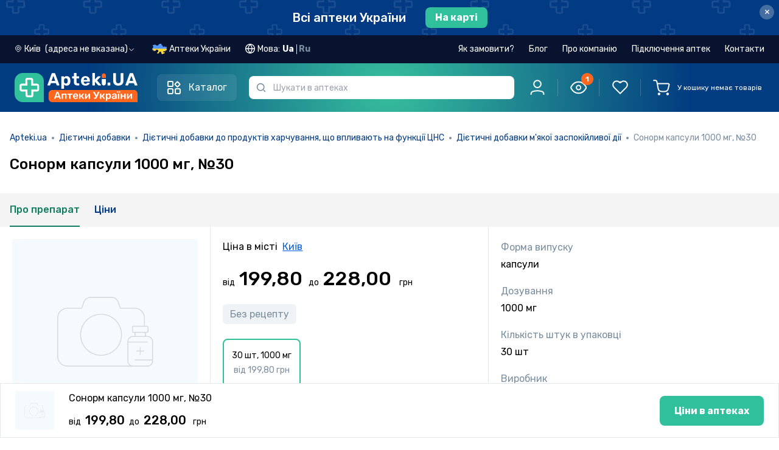

--- FILE ---
content_type: text/html; charset=utf-8
request_url: https://apteki.ua/uk/product-564539/853471
body_size: 27330
content:
<!doctype html>
<html data-n-head-ssr lang="uk" data-n-head="%7B%22lang%22:%7B%22ssr%22:%22uk%22%7D%7D">
  <head >
    <title>Сонорм капсули 1000 мг, №30 інструкція – Apteki.ua</title><meta data-n-head="ssr" charset="utf-8"><meta data-n-head="ssr" name="viewport" content="width=device-width, user-scalable=no, initial-scale=1.0, maximum-scale=1.0, minimum-scale=1.0, viewport-fit=cover"><meta data-n-head="ssr" name="facebook-domain-verification" content="ei6lp9459lnuzf8skb5tybjjud2z7d"><meta data-n-head="ssr" name="format-detection" content="telephone=no"><meta data-n-head="ssr" name="apple-mobile-web-app-capable" content="yes"><meta data-n-head="ssr" name="apple-mobile-web-app-status-bar-style" content="black"><meta data-n-head="ssr" name="color-scheme" content="light dark"><meta data-n-head="ssr" data-hid="description" name="description" content="Сонорм капсули 1000 мг, №30: інструкція, як приймати, склад та дозування, взаємодія з алкоголем, застосування при вагітності, чи потрібен рецепт, побічні ефекти, показання до застосування."><meta data-n-head="ssr" data-hid="og:type" property="og:type" content="website"><meta data-n-head="ssr" data-hid="og:title" property="og:title" content="Сонорм капсули 1000 мг, №30 інструкція – Apteki.ua"><meta data-n-head="ssr" data-hid="og:description" property="og:description" content="Сонорм капсули 1000 мг, №30: інструкція, як приймати, склад та дозування, взаємодія з алкоголем, застосування при вагітності, чи потрібен рецепт, побічні ефекти, показання до застосування."><meta data-n-head="ssr" data-hid="og:url" property="og:url" content="https://apteki.ua/uk/product-564539/853471"><meta data-n-head="ssr" data-hid="og:image" property="og:image" content="https://apteki.ua/_nuxt/img/empty.9ab8230.jpg"><link data-n-head="ssr" rel="apple-touch-icon-precomposed" href="/apple-icon-precomposed.png"><link data-n-head="ssr" rel="apple-touch-icon" href="/apple-icon.png"><link data-n-head="ssr" rel="apple-touch-icon" sizes="60x60" href="/apple-icon-60x60.png"><link data-n-head="ssr" rel="apple-touch-icon" sizes="76x76" href="/apple-icon-76x76.png"><link data-n-head="ssr" rel="apple-touch-icon" sizes="120x120" href="/apple-icon-120x120.png"><link data-n-head="ssr" rel="apple-touch-icon" sizes="152x152" href="/apple-icon-152x152.png"><link data-n-head="ssr" rel="icon" type="image/png" sizes="32x32" href="/favicon-32x32.png"><link data-n-head="ssr" rel="icon" type="image/png" sizes="16x16" href="/favicon-16x16.png"><link data-n-head="ssr" rel="stylesheet" href="https://fonts.googleapis.com/css2?family=Rubik:ital,wght@0,300;0,400;0,500;0,600;0,700;0,800;0,900;1,300;1,400;1,500;1,600;1,700;1,800;1,900&amp;display=swap"><link data-n-head="ssr" rel="stylesheet" href="https://fonts.googleapis.com/css2?family=Roboto+Condensed:ital,wght@0,300;0,400;0,700;1,300;1,400;1,700&amp;display=swap"><link data-n-head="ssr" data-hid="canonical" rel="canonical" href="https://apteki.ua/uk/product-564539/853471"><link data-n-head="ssr" data-hid="alternate-uk" rel="alternate" hreflang="uk" href="https://apteki.ua/uk/product-564539/853471"><link data-n-head="ssr" data-hid="alternate-ru" rel="alternate" hreflang="ru" href="https://apteki.ua/ru/product-564539/853471"><script data-n-head="nuxt-jsonld" data-hid="nuxt-jsonld-1c42ece0" type="application/ld+json">{"@context":"https://schema.org/","@type":"BreadcrumbList","itemListElement":[{"@type":"ListItem","position":1,"name":"Apteki.ua","item":"https://apteki.ua/"},{"@type":"ListItem","position":2,"name":"Дієтичні добавки","item":"/uk/katalog-fsc"},{"@type":"ListItem","position":3,"name":"Дієтичні добавки до продуктів харчування, що впливають на функції ЦНС","item":"/uk/kategoriya-fsc/00070000"},{"@type":"ListItem","position":4,"name":"Дієтичні добавки м'якої заспокійливої дії","item":"/uk/kategoriya-fsc/000700000000"},{"@type":"ListItem","position":5,"name":"Сонорм капсули 1000 мг, №30","item":""}]}</script><link rel="preload" href="/_nuxt/954c96d.js" as="script"><link rel="preload" href="/_nuxt/1ad9c47.js" as="script"><link rel="preload" href="/_nuxt/css/04bfadb.css" as="style"><link rel="preload" href="/_nuxt/81618ad.js" as="script"><link rel="preload" href="/_nuxt/css/c72d683.css" as="style"><link rel="preload" href="/_nuxt/2b39205.js" as="script"><link rel="preload" href="/_nuxt/css/13ef225.css" as="style"><link rel="preload" href="/_nuxt/5b6a4e0.js" as="script"><link rel="preload" href="/_nuxt/a02a646.js" as="script"><link rel="preload" href="/_nuxt/css/b9bc72d.css" as="style"><link rel="preload" href="/_nuxt/d4cf665.js" as="script"><link rel="preload" href="/_nuxt/css/2789684.css" as="style"><link rel="preload" href="/_nuxt/fb66b4d.js" as="script"><link rel="preload" href="/_nuxt/css/97072b4.css" as="style"><link rel="preload" href="/_nuxt/39f0045.js" as="script"><link rel="stylesheet" href="/_nuxt/css/04bfadb.css"><link rel="stylesheet" href="/_nuxt/css/c72d683.css"><link rel="stylesheet" href="/_nuxt/css/13ef225.css"><link rel="stylesheet" href="/_nuxt/css/b9bc72d.css"><link rel="stylesheet" href="/_nuxt/css/2789684.css"><link rel="stylesheet" href="/_nuxt/css/97072b4.css">
  </head>
  <body class="" data-n-head="%7B%22class%22:%7B%22ssr%22:%22%22%7D%7D">
    <div data-server-rendered="true" id="__nuxt"><!----><div id="__layout"><div data-e2e="layouts.default" data-fetch-key="DefaultLayout:0" class="flex flex-col min-h-screen"><!----> <!----> <div data-e2e="ui.layout.topBanner" class="top-banner-container top-banner -order-2" data-v-defb300a><a href="/uk/mapa-kiev" data-e2e="ui.layout.topBanner.cityLink" data-v-defb300a><div class="flex items-center justify-center" data-v-defb300a><span class="link-style-text" data-v-defb300a>
        Всі аптеки України
      </span> <span class="link-style-btn" data-v-defb300a>
        На карті
      </span></div></a> <button type="button" data-e2e="ui.layout.btnClose" class="top-banner-btn-close close" data-v-defb300a>
    ×
  </button></div> <!----> <div data-e2e="components.header" class="flex flex-col sticky w-full top-0 z-[51] sticky-head" data-v-23ac5b67><!----> <header class="transition w-full z-30 lg:header-dark px-[15px] md:px-6 2xl:px-12 order-1 lg:order-2 header-gradient py-5 md:py-6 lg:py-4" data-v-23ac5b67><div class="order-1 relative container" data-v-23ac5b67><div class="flex flex-row justify-between content-center w-full" data-v-23ac5b67><div class="flex w-full flex-wrap items-center justify-between lg:justify-start lg:flex-nowrap" data-v-23ac5b67><div class="flex justify-between flex-shrink-0 w-full lg:w-auto" data-v-23ac5b67><div id="g_logo" class="mr-2 lg:mr-8 flex lg:flex-shrink-0" data-v-23ac5b67><div class="g_head_content d-flex justify-content-lg-start align-items-center" data-v-23ac5b67><a href="/uk" data-e2e="components.header.logoLink" class="seo-link-inactive g_head_logo mr-sm-4 mr-xs-2 nuxt-link-active" data-v-23ac5b67><picture data-v-23ac5b67><source srcset="/_nuxt/img/logo-mobile.5c23f77.svg" media="(max-width: 1023px)" data-v-23ac5b67> <img src="/_nuxt/img/logo-apteki-uk.0f809ec.svg" alt="Аптека поруч - аптеки поруч з вами" title="Аптека поруч - аптеки поруч з вами" class="lg:tablet-main-logo xl:desktop-main-logo h-[32px] w-[32px]" data-v-23ac5b67></picture></a></div></div> <div class="relative lg:z-10 w-full lg:hidden text-xs" data-v-23ac5b67><div class="mobile-input-search-wrapper border border-2 px-8 h-[32px] 2xl:h-11 rounded-md" data-v-23ac5b67><input placeholder="Шукати в аптеках" type="search" autocomplete="off" maxlength="100" disabled="disabled" data-e2e="components.header.inputSearch" class="w-full h-full focus:outline-none bg-transparent pointer-events-none" data-v-23ac5b67></div> <span class="w-8 left-0 fill-slate-light h-full absolute top-0 flex items-center justify-center" data-v-23ac5b67><svg viewBox="0 0 16 16" xmlns="http://www.w3.org/2000/svg" class="w-3 h-3" data-v-23ac5b67><path fill-rule="evenodd" clip-rule="evenodd" d="M11.6106 11.8391C10.4627 12.9308 8.90998 13.6008 7.20078 13.6008C3.66616 13.6008 0.800781 10.7354 0.800781 7.20078C0.800781 3.66616 3.66616 0.800781 7.20078 0.800781C10.7354 0.800781 13.6008 3.66616 13.6008 7.20078C13.6008 8.90998 12.9308 10.4627 11.8391 11.6106C12.5201 11.6668 13.1625 11.9625 13.6493 12.4493L14.9826 13.7826C15.1223 13.9223 15.2008 14.1117 15.2008 14.3093V14.3522C15.2008 14.3973 15.2008 14.4198 15.1999 14.4389C15.1802 14.8508 14.8508 15.1802 14.4389 15.1999C14.4198 15.2008 14.3973 15.2008 14.3522 15.2008H14.3093C14.1117 15.2008 13.9223 15.1223 13.7826 14.9826L12.4493 13.6493C11.9625 13.1625 11.6668 12.5201 11.6106 11.8391ZM12.0008 7.20078C12.0008 9.85174 9.85174 12.0008 7.20078 12.0008C4.54981 12.0008 2.40078 9.85174 2.40078 7.20078C2.40078 4.54981 4.54981 2.40078 7.20078 2.40078C9.85174 2.40078 12.0008 4.54981 12.0008 7.20078Z"></path></svg></span></div></div> <button data-e2e="components.header.catalogMenuBtn" class="catalog-btn header-catalog-btn" data-v-23ac5b67><svg width="24" height="24" viewBox="0 0 24 24" fill="none" xmlns="http://www.w3.org/2000/svg" class="header-catalog-icon inline-block mr-3" data-v-23ac5b67><path d="M2 3C2 2.44772 2.44772 2 3 2H9C9.55228 2 10 2.44772 10 3V9C10 9.55228 9.55228 10 9 10H3C2.44772 10 2 9.55229 2 9V3Z" stroke-width="2" stroke="currentColor"></path> <path d="M2 16C2 14.8954 2.89543 14 4 14H8C9.10457 14 10 14.8954 10 16V20C10 21.1046 9.10457 22 8 22H4C2.89543 22 2 21.1046 2 20V16Z" stroke-width="2" stroke="currentColor"></path> <path d="M13.7854 7.36922C13.3949 6.97869 13.3949 6.34553 13.7854 5.955L16.7948 2.94554C17.1854 2.55501 17.8185 2.55501 18.2091 2.94554L21.2185 5.955C21.609 6.34553 21.609 6.97869 21.2185 7.36922L18.2091 10.3787C17.8185 10.7692 17.1854 10.7692 16.7948 10.3787L13.7854 7.36922Z" stroke-width="2" stroke="currentColor"></path> <path d="M14 16C14 14.8954 14.8954 14 16 14H20C21.1046 14 22 14.8954 22 16V20C22 21.1046 21.1046 22 20 22H16C14.8954 22 14 21.1046 14 20V16Z" stroke-width="2" stroke="currentColor"></path></svg> <span class="header-catalog-text" data-v-23ac5b67>Каталог</span></button> <div data-e2e="components.catalogMenu.catalogMenu" class="catalog-wrapper" style="display:none;" data-v-23ac5b67><ul class="catalog-menu"><li data-e2e="components.catalogMenu.catalogMenuList.ufc" class="catalog-menu-list" data-v-1ca2adf0><a href="/uk/katalog-ufc" title="Ліки" class="catalog-list-link group" data-v-1ca2adf0><svg width="24" height="24" viewBox="0 0 24 24" fill="none" xmlns="http://www.w3.org/2000/svg" class="catalog-list-image stroke-0 group-hover:brightness-0" data-v-1ca2adf0><g clip-path="url(#clip0_6560_29513)"><path d="M5.89062 5.90625C5.63188 5.90625 5.42188 6.11625 5.42188 6.375C5.42188 6.63375 5.63188 6.84375 5.89062 6.84375C6.14938 6.84375 6.35938 6.63375 6.35938 6.375C6.35938 6.11625 6.14938 5.90625 5.89062 5.90625Z" fill="#023A83"></path> <path d="M10.1091 14.6718H8.70298V13.2656C8.70298 13.0068 8.49308 12.7969 8.23423 12.7969C7.97539 12.7969 7.76553 13.0068 7.76553 13.2656V14.6718H6.35938C6.10053 14.6718 5.89062 14.8817 5.89062 15.1405C5.89062 15.3993 6.10053 15.6092 6.35938 15.6092H7.76553V17.0154C7.76553 17.2742 7.97544 17.4841 8.23423 17.4841C8.49303 17.4841 8.70298 17.2742 8.70298 17.0154V15.6092H10.1091C10.368 15.6092 10.5779 15.3993 10.5779 15.1405C10.5779 14.8816 10.368 14.6718 10.1091 14.6718Z" fill="#023A83"></path> <path d="M22.7599 15.093C21.7237 13.2983 19.4326 12.6841 17.6376 13.7205L15.7337 14.8198V10.7493C15.7337 10.2461 15.5673 9.74677 15.265 9.34317L12.9214 6.21844V4.88784C13.4669 4.69434 13.8588 4.17338 13.8588 3.56227V1.40616C13.8587 0.630797 13.2279 0 12.4526 0H4.01548C3.24012 0 2.60928 0.630797 2.60928 1.40616V3.56231C2.60928 4.17333 3.0012 4.69439 3.54673 4.88789V6.21848L1.20294 9.34341C0.900781 9.74681 0.734375 10.2461 0.734375 10.7493V19.8271C0.734375 21.1194 1.78573 22.1707 3.07798 22.1707H10.6109C11.6619 23.9325 13.9281 24.522 15.7045 23.4963L21.3875 20.2152C23.1666 19.1878 23.8012 16.8975 22.7599 15.093ZM3.54673 1.40616C3.54673 1.14769 3.75702 0.937406 4.01544 0.937406H12.4525C12.711 0.937406 12.9213 1.14769 12.9213 1.40616V3.56231C12.9213 3.82078 12.711 4.03102 12.4525 4.03102H4.01548C3.75702 4.03102 3.54678 3.82073 3.54678 3.56231V1.40616H3.54673ZM1.95312 9.90558L4.39044 6.65592C4.45128 6.57483 4.48419 6.47611 4.48419 6.37467V4.96852H11.9838V5.90597H7.7653C7.50645 5.90597 7.29655 6.11588 7.29655 6.37472C7.29655 6.63356 7.50645 6.84347 7.7653 6.84347H12.2182L14.5147 9.90544C14.6648 10.1058 14.7581 10.3456 14.7862 10.5933H1.68181C1.70994 10.3455 1.80317 10.1058 1.95312 9.90558ZM3.07803 21.2333C2.30267 21.2333 1.67188 20.6025 1.67188 19.8271V19.3538H10.1879C10.0393 19.9615 10.0402 20.6106 10.2104 21.2333H3.07803V21.2333ZM10.5555 18.4209H1.67183V11.5306H14.7962V15.3609L11.9547 17.0017C11.3622 17.3439 10.8833 17.8311 10.5555 18.4209ZM15.2359 22.6845C13.8907 23.4612 12.1718 23.0018 11.3945 21.6557C10.6135 20.2966 11.0868 18.5855 12.4235 17.8134L14.9677 16.3445L17.7801 21.2155L15.2359 22.6845ZM20.9187 19.4034L18.592 20.7468L15.7796 15.8757L18.1063 14.5324C19.4524 13.7553 21.1707 14.2155 21.948 15.5617C22.7287 16.9146 22.2539 18.6323 20.9187 19.4034Z" fill="#023A83"></path></g> <defs><clipPath id="clip0_6560_29513"><rect width="24" height="24" fill="white"></rect></clipPath></defs></svg>
    Ліки
    <svg viewBox="0 0 20 20" fill="none" xmlns="http://www.w3.org/2000/svg" class="ml-auto stroke-1 w-5 h-5" data-v-1ca2adf0><path d="M6.69922 15.834L12.5019 10.0313L6.69922 4.2287" stroke stroke-width="1.5" stroke-linecap="round" stroke-linejoin="round"></path></svg></a> <!----></li><li data-e2e="components.catalogMenu.catalogMenuList.fsc" class="catalog-menu-list" data-v-1ca2adf0><a href="/uk/katalog-fsc" title="Дієтичні добавки" class="catalog-list-link group" data-v-1ca2adf0><svg width="24" height="24" viewBox="0 0 24 24" fill="none" xmlns="http://www.w3.org/2000/svg" class="catalog-list-image stroke-0 group-hover:brightness-0" data-v-1ca2adf0><g clip-path="url(#clip0_6560_29618)"><path d="M22.2123 3.93602C21.3279 3.05171 20.2123 2.46661 18.986 2.24406C17.7885 2.02671 16.5675 2.16689 15.4549 2.64941C15.2173 2.75241 15.1083 3.0285 15.2113 3.26606C15.3143 3.50362 15.5905 3.61262 15.8279 3.50966C17.7905 2.65855 20.0363 3.08612 21.5493 4.59913C22.5269 5.57673 23.0652 6.87651 23.0652 8.25899C23.0652 9.64152 22.5268 10.9413 21.5493 11.9189L18.1406 15.3276L10.8208 8.00775L12.7376 6.09089C12.9207 5.90782 12.9207 5.61095 12.7376 5.42783C12.5545 5.24475 12.2577 5.24475 12.0745 5.42783L6.08606 11.4164C5.01863 12.4838 4.39129 13.9001 4.30592 15.3899C3.15607 14.7808 1.79707 14.6109 0.507843 14.9552C0.345722 14.9985 0.219138 15.1251 0.175818 15.2872C-0.303606 17.0827 0.213981 19.0134 1.52656 20.326C2.51551 21.315 3.85528 21.8526 5.22374 21.8526C5.67162 21.8526 6.12263 21.795 6.56539 21.6768C6.5668 21.6764 6.56806 21.6758 6.56942 21.6754C6.58157 21.6721 6.59352 21.6681 6.60538 21.6637C6.61724 21.6681 6.6292 21.6721 6.64134 21.6754C6.6427 21.6758 6.64401 21.6764 6.64537 21.6768C7.08823 21.795 7.53901 21.8526 7.98702 21.8526C8.37929 21.8526 8.76921 21.8082 9.14925 21.7218C9.57236 21.8107 9.9974 21.8547 10.4189 21.8547C12.0213 21.8547 13.5689 21.2252 14.7319 20.0623L22.2123 12.582C24.596 10.1983 24.596 6.31973 22.2123 3.93602ZM5.22257 20.9151C4.09996 20.9151 3.00075 20.4741 2.18967 19.663C1.17831 18.6517 0.742398 17.1927 1.01919 15.7985C2.41344 15.5218 3.87235 15.9576 4.8837 16.969C5.75324 17.8385 6.19689 19.039 6.12844 20.2447L4.38431 18.5006C4.20123 18.3175 3.90437 18.3175 3.72124 18.5006C3.53816 18.6836 3.53816 18.9805 3.72124 19.1636L5.46524 20.9076C5.38427 20.9121 5.30335 20.9151 5.22257 20.9151ZM7.74548 20.9078L9.48966 19.1636C9.67274 18.9805 9.67274 18.6836 9.48966 18.5005C9.30659 18.3174 9.00972 18.3174 8.8266 18.5005L7.08246 20.2446C7.01401 19.039 7.45767 17.8385 8.3272 16.9689C9.33851 15.9576 10.7974 15.5217 12.1917 15.7985C12.4685 17.1926 12.0325 18.6516 11.0212 19.663C10.1516 20.5326 8.95121 20.9763 7.74548 20.9078ZM14.0689 19.3993C13.2334 20.2348 12.1633 20.7445 11.0293 20.8799C11.2606 20.7149 11.48 20.5303 11.6842 20.326C12.9969 19.0134 13.5144 17.0826 13.035 15.2872C12.9917 15.1251 12.8651 14.9985 12.703 14.9552C10.9075 14.4758 8.97676 14.9933 7.66414 16.3059C7.2157 16.7544 6.86019 17.2751 6.60538 17.8378C6.35057 17.275 5.99511 16.7544 5.54663 16.3059C5.44836 16.2077 5.34625 16.1144 5.24132 16.0251C5.16064 14.5553 5.70729 13.1211 6.74903 12.0794L10.1577 8.67076L17.4775 15.9906L14.0689 19.3993Z" fill="#023A83"></path> <path d="M13.8985 4.73649C14.0218 4.73649 14.1428 4.68632 14.23 4.59912C14.3176 4.51192 14.3673 4.39096 14.3673 4.26766C14.3673 4.14435 14.3176 4.0234 14.23 3.93619C14.1428 3.84899 14.0218 3.79883 13.8985 3.79883C13.7752 3.79883 13.6543 3.84899 13.5671 3.93619C13.4799 4.0234 13.4297 4.14435 13.4297 4.26766C13.4297 4.39096 13.4799 4.51192 13.5671 4.59912C13.6543 4.68632 13.7752 4.73649 13.8985 4.73649Z" fill="#023A83"></path></g> <defs><clipPath id="clip0_6560_29618"><rect width="24" height="24" fill="white"></rect></clipPath></defs></svg>
    Дієтичні добавки
    <svg viewBox="0 0 20 20" fill="none" xmlns="http://www.w3.org/2000/svg" class="ml-auto stroke-1 w-5 h-5" data-v-1ca2adf0><path d="M6.69922 15.834L12.5019 10.0313L6.69922 4.2287" stroke stroke-width="1.5" stroke-linecap="round" stroke-linejoin="round"></path></svg></a> <!----></li><li data-e2e="components.catalogMenu.catalogMenuList.csc" class="catalog-menu-list" data-v-1ca2adf0><a href="/uk/katalog-csc" title="Косметичні засоби" class="catalog-list-link group" data-v-1ca2adf0><svg width="24" height="24" viewBox="0 0 24 24" fill="none" xmlns="http://www.w3.org/2000/svg" class="catalog-list-image stroke-0 group-hover:brightness-0" data-v-1ca2adf0><path d="M5.91797 4.64062C5.72381 4.64062 5.56641 4.79798 5.56641 4.99219V5.0227C5.56641 5.21691 5.72381 5.37427 5.91797 5.37427C6.11213 5.37427 6.26953 5.21691 6.26953 5.0227V4.99219C6.26953 4.79803 6.11213 4.64062 5.91797 4.64062Z" fill="#023A83"></path> <path d="M21.3743 1.53844L20.0939 0.799734C19.187 0.276516 18.1542 0 17.1072 0H12.9293C12.6681 0 12.4555 0.212531 12.4555 0.473766V2.06288C12.4555 2.32416 12.6681 2.53669 12.9293 2.53669H13.7798V4.23759H13.0777C12.7347 4.23759 12.4555 4.51673 12.4555 4.85981V5.75536H12.3817C11.0986 5.75536 10.0547 6.79927 10.0547 8.08242V15.7179C10.0547 15.9121 10.2121 16.0695 10.4062 16.0695C10.6004 16.0695 10.7578 15.9121 10.7578 15.7179V8.08252C10.7578 7.18706 11.4863 6.45858 12.3817 6.45858H12.8071H17.9412H18.3665C19.262 6.45858 19.9905 7.18706 19.9905 8.08252V22.359C19.9905 22.8762 19.5698 23.2969 19.0526 23.2969H16.3124C16.1182 23.2969 15.9608 23.4542 15.9608 23.6484C15.9608 23.8426 16.1182 24 16.3124 24H19.0526C19.9575 24 20.6936 23.2639 20.6936 22.359V8.08252C20.6936 6.79936 19.6497 5.75545 18.3665 5.75545H18.2927V4.85991C18.2927 4.51683 18.0136 4.23769 17.6705 4.23769H16.9685V2.53673H21.107C21.3525 2.53673 21.5602 2.37741 21.6237 2.14022C21.6872 1.90303 21.587 1.6612 21.3743 1.53844ZM17.5896 4.94077V5.75545H13.1587V4.94077H14.1314H16.6169H17.5896ZM14.4829 4.23764V2.53673H16.2653V4.23764H14.4829ZM16.6169 1.83361H14.1314H13.1587V0.703125H17.1072C18.031 0.703125 18.9423 0.947156 19.7424 1.40878L20.4788 1.83361H16.6169Z" fill="#023A83"></path> <path d="M15.3735 10.9004C13.8709 10.9004 12.6484 12.1228 12.6484 13.6255V15.7187C12.6484 15.9129 12.8058 16.0702 13 16.0702C13.1942 16.0702 13.3516 15.9129 13.3516 15.7187V13.6255C13.3516 12.5106 14.2586 11.6035 15.3735 11.6035C16.4884 11.6035 17.3954 12.5106 17.3954 13.6255V16.1314C17.3954 16.8431 17.0143 17.5105 16.4009 17.8732C16.2338 17.972 16.1784 18.1877 16.2772 18.3548C16.3428 18.4657 16.4599 18.5275 16.5801 18.5275C16.6409 18.5275 16.7026 18.5117 16.7587 18.4785C17.5851 17.9898 18.0985 17.0905 18.0985 16.1314V13.6255C18.0985 12.1228 16.8761 10.9004 15.3735 10.9004Z" fill="#023A83"></path> <path d="M13.2595 16.6953H9.47611V16.1427C9.47611 16.142 9.4762 16.1412 9.4762 16.1405V12.0355C9.4762 12.0348 9.47611 12.034 9.47611 12.0333V9.27314C9.47611 8.59922 8.97905 8.0392 8.33227 7.94048V7.35352C8.33227 7.02984 8.06897 6.76655 7.7453 6.76655H7.61709V4.05066C7.61709 3.64256 7.28508 3.31055 6.87694 3.31055H4.95478C4.54669 3.31055 4.21467 3.64256 4.21467 4.05066V6.7665H4.08647C3.7628 6.7665 3.4995 7.0298 3.4995 7.35347V7.94095C2.92228 8.03025 2.45241 8.49155 2.36864 9.08367C2.34145 9.27595 2.47523 9.4538 2.66752 9.48103C2.85989 9.50859 3.03764 9.37444 3.06488 9.1822C3.10955 8.86631 3.38409 8.62814 3.7035 8.62814H3.85022C3.85055 8.62814 3.85083 8.62819 3.85111 8.62819H7.98075C7.98108 8.62819 7.98136 8.62814 7.98164 8.62814H8.12803C8.48367 8.62814 8.77303 8.9175 8.77303 9.27314V11.684H3.05859V10.4607C3.05859 10.2665 2.90119 10.1091 2.70703 10.1091C2.51287 10.1091 2.35547 10.2665 2.35547 10.4607V12.0355V16.1405V22.6517C2.35547 23.3951 2.9602 23.9999 3.70359 23.9999H3.83864C4.0328 23.9999 4.1902 23.8425 4.1902 23.6483C4.1902 23.4541 4.0328 23.2967 3.83864 23.2967H3.70359C3.34795 23.2967 3.05859 23.0074 3.05859 22.6517V16.492H8.77294V16.6953H6.93661C5.5777 16.6953 4.4722 17.8009 4.4722 19.1597V19.6915V22.6457C4.4722 23.3924 5.07966 23.9999 5.82633 23.9999H14.3697C15.1164 23.9999 15.7238 23.3924 15.7238 22.6457V19.6915V19.1597C15.7239 17.8009 14.6184 16.6953 13.2595 16.6953ZM4.91775 4.05066C4.91775 4.03022 4.93434 4.01367 4.95473 4.01367H6.87689C6.89733 4.01367 6.91392 4.03027 6.91392 4.05066V6.7665H4.91775V4.05066ZM7.62909 7.92502H4.20258V7.46962H4.56619H7.26548H7.62909V7.92502ZM3.05859 15.7889V12.3871H8.77294V15.7889H3.05859ZM5.17537 19.1597C5.17537 18.1885 5.9655 17.3985 6.93666 17.3985H13.2595C14.2307 17.3985 15.0208 18.1885 15.0208 19.1597V19.3399H5.17537V19.1597ZM15.0208 22.6457C15.0208 23.0047 14.7287 23.2967 14.3698 23.2967H5.82638C5.46741 23.2967 5.17537 23.0047 5.17537 22.6457V20.043H15.0208V22.6457Z" fill="#023A83"></path></svg>
    Косметичні засоби
    <svg viewBox="0 0 20 20" fill="none" xmlns="http://www.w3.org/2000/svg" class="ml-auto stroke-1 w-5 h-5" data-v-1ca2adf0><path d="M6.69922 15.834L12.5019 10.0313L6.69922 4.2287" stroke stroke-width="1.5" stroke-linecap="round" stroke-linejoin="round"></path></svg></a> <!----></li><li data-e2e="components.catalogMenu.catalogMenuList.cfc" class="catalog-menu-list" data-v-1ca2adf0><a href="/uk/katalog-cfc" title="Клінічне харчування" class="catalog-list-link group" data-v-1ca2adf0><svg width="24" height="24" viewBox="0 0 24 24" fill="none" xmlns="http://www.w3.org/2000/svg" class="catalog-list-image stroke-0 group-hover:brightness-0" data-v-1ca2adf0><path d="M19.4318 15.2443C19.1777 15.2434 18.9268 15.1888 18.6953 15.0841C18.4639 14.9794 18.2572 14.8269 18.0889 14.6366C17.9206 14.4464 17.7944 14.2227 17.7186 13.9802C17.6429 13.7377 17.6193 13.482 17.6494 13.2297C17.6992 12.6936 18.1233 11.8766 19.067 10.4985C19.1098 10.4425 19.165 10.3971 19.2282 10.3659C19.2915 10.3346 19.361 10.3184 19.4316 10.3184C19.5021 10.3184 19.5717 10.3346 19.6349 10.3659C19.6981 10.3971 19.7533 10.4425 19.7961 10.4985C20.7399 11.8766 21.1639 12.6936 21.2137 13.2294C21.2439 13.4816 21.2203 13.7374 21.1446 13.9799C21.069 14.2223 20.9428 14.4461 20.7745 14.6364C20.6062 14.8267 20.3996 14.9792 20.1682 15.084C19.9367 15.1887 19.6858 15.2434 19.4318 15.2443ZM19.4314 11.298C19.0351 11.8934 18.4382 12.8448 18.3965 13.2989C18.375 13.4474 18.3858 13.5987 18.428 13.7427C18.4702 13.8866 18.5428 14.0198 18.641 14.1331C18.7392 14.2465 18.8607 14.3374 18.9971 14.3997C19.1335 14.462 19.2818 14.4943 19.4318 14.4943C19.5818 14.4942 19.73 14.4619 19.8664 14.3996C20.0028 14.3372 20.1242 14.2463 20.2224 14.1328C20.3205 14.0194 20.3932 13.8862 20.4353 13.7423C20.4775 13.5983 20.4881 13.447 20.4667 13.2986C20.4249 12.8449 19.8284 11.8934 19.4314 11.298L19.4314 11.298Z" fill="#023A83"></path> <path d="M17.556 3.89147H16.137C15.5404 3.89212 14.9685 4.12939 14.5467 4.5512C14.1249 4.97302 13.8876 5.54493 13.887 6.14147V20.0835C13.8866 20.4812 13.7284 20.8625 13.4472 21.1437C13.166 21.4249 12.7847 21.5831 12.387 21.5835H9.59937C9.20166 21.5831 8.82036 21.4249 8.53914 21.1437C8.25793 20.8625 8.09976 20.4812 8.09937 20.0835V18.2235H8.25318C8.45201 18.2232 8.64262 18.1441 8.78322 18.0035C8.92382 17.8629 9.00292 17.6723 9.00318 17.4735V16.6261H10.0425C10.7384 16.6252 11.4056 16.3484 11.8977 15.8563C12.3898 15.3642 12.6666 14.697 12.6675 14.0011V5.60937C12.6666 4.91344 12.3898 4.24625 11.8977 3.75415C11.4056 3.26205 10.7384 2.98522 10.0425 2.98437H9.41187V2.79687C9.41156 2.49704 9.29232 2.20958 9.08031 1.99757C8.8683 1.78556 8.58084 1.66632 8.28101 1.66602H7.16809C6.86822 1.66631 6.58072 1.78553 6.36865 1.99754C6.15657 2.20954 6.03725 2.49701 6.03687 2.79687V2.98437H5.40625C4.71032 2.98522 4.04313 3.26205 3.55103 3.75415C3.05892 4.24625 2.78209 4.91344 2.78125 5.60937V14.0011C2.78209 14.697 3.05892 15.3642 3.55102 15.8563C4.04312 16.3484 4.71032 16.6252 5.40625 16.6261H6.44592V17.4735C6.44618 17.6723 6.52528 17.863 6.66588 18.0035C6.80647 18.1441 6.99709 18.2232 7.19592 18.2235H7.34937V20.0835C7.35002 20.68 7.58728 21.252 8.0091 21.6738C8.43091 22.0956 9.00283 22.3329 9.59937 22.3335H12.387C12.9835 22.3329 13.5554 22.0956 13.9772 21.6738C14.399 21.252 14.6363 20.68 14.637 20.0835V6.14147C14.6374 5.74377 14.7955 5.36247 15.0767 5.08125C15.358 4.80003 15.7393 4.64187 16.137 4.64147H17.556C17.9537 4.64187 18.335 4.80003 18.6163 5.08125C18.8975 5.36247 19.0556 5.74377 19.056 6.14147V9.02502C19.056 9.12447 19.0955 9.21985 19.1659 9.29018C19.2362 9.36051 19.3316 9.40002 19.431 9.40002C19.5305 9.40002 19.6259 9.36051 19.6962 9.29018C19.7665 9.21985 19.806 9.12447 19.806 9.02502V6.14147C19.8054 5.54493 19.5681 4.97302 19.1463 4.5512C18.7245 4.12938 18.1526 3.89212 17.556 3.89147ZM6.78687 2.79687C6.78706 2.69586 6.82729 2.59904 6.89876 2.52765C6.97022 2.45625 7.06708 2.41611 7.16809 2.41602H8.28101C8.38197 2.41619 8.47874 2.45637 8.55013 2.52775C8.62151 2.59914 8.66169 2.69592 8.66187 2.79687V2.98437H6.78687V2.79687ZM5.40625 3.73437H10.0425C10.41 3.73483 10.7693 3.84313 11.0758 4.04584C11.3823 4.24855 11.6226 4.53676 11.7669 4.87475H3.68183C3.82611 4.53676 4.06641 4.24855 4.37294 4.04584C4.67947 3.84313 5.03876 3.73483 5.40625 3.73437ZM3.53125 14.0011V5.62475H11.9175V14.0011C11.9169 14.4982 11.7192 14.9748 11.3677 15.3263C11.0162 15.6778 10.5396 15.8755 10.0425 15.8761H5.40625C4.90915 15.8755 4.43257 15.6778 4.08107 15.3263C3.72957 14.9748 3.53183 14.4982 3.53125 14.0011V14.0011ZM7.19592 16.6261H8.25318V17.4735H7.19592V16.6261Z" fill="#023A83"></path> <path d="M7.72583 14.1871C7.42663 14.1861 7.13104 14.1217 6.85849 13.9983C6.58594 13.8749 6.34261 13.6951 6.1445 13.4709C5.94639 13.2467 5.798 12.983 5.70907 12.6974C5.62014 12.4117 5.5927 12.1104 5.62855 11.8133C5.68788 11.1725 6.2024 10.1848 7.34901 8.51049C7.39105 8.44946 7.44728 8.39955 7.51287 8.36506C7.57846 8.33058 7.65145 8.31254 7.72556 8.3125C7.79967 8.31246 7.87267 8.33043 7.9383 8.36485C8.00393 8.39928 8.06021 8.44913 8.10231 8.51012C9.24964 10.1844 9.76417 11.1721 9.82349 11.8133C9.8593 12.1104 9.83181 12.4117 9.74285 12.6974C9.65388 12.9831 9.50545 13.2467 9.30731 13.4709C9.10917 13.6951 8.86581 13.8749 8.59324 13.9983C8.32067 14.1218 8.02505 14.1861 7.72583 14.1871ZM7.72583 9.29052C7.24133 10.012 6.43091 11.2809 6.37561 11.8822C6.34825 12.0755 6.36273 12.2725 6.41805 12.4597C6.47337 12.647 6.56825 12.8201 6.69628 12.9676C6.8243 13.115 6.98249 13.2332 7.16014 13.3142C7.33779 13.3952 7.53076 13.4371 7.72601 13.4371C7.92126 13.4371 8.11424 13.3952 8.29189 13.3142C8.46954 13.2332 8.62773 13.115 8.75575 12.9676C8.88378 12.8201 8.97866 12.647 9.03398 12.4597C9.0893 12.2725 9.10377 12.0755 9.07642 11.8822C9.02112 11.2809 8.21143 10.0134 7.72583 9.29052V9.29052Z" fill="#023A83"></path> <path d="M7.7238 13.0621C7.47791 13.0623 7.24097 12.9699 7.06013 12.8033C6.87928 12.6367 6.76779 12.4081 6.74784 12.163C6.73831 12.0647 6.76801 11.9665 6.83048 11.8899C6.89296 11.8133 6.98316 11.7645 7.08145 11.754C7.17975 11.7436 7.27818 11.7724 7.35534 11.8342C7.43249 11.896 7.48213 11.9857 7.49345 12.0839C7.4935 12.1141 7.4995 12.1439 7.51112 12.1717C7.52274 12.1995 7.53974 12.2247 7.56115 12.2459C7.58256 12.2671 7.60796 12.2839 7.63587 12.2953C7.66378 12.3066 7.69366 12.3123 7.7238 12.3121C7.82325 12.3121 7.91864 12.3516 7.98896 12.4219C8.05929 12.4923 8.0988 12.5876 8.0988 12.6871C8.0988 12.7865 8.05929 12.8819 7.98896 12.9523C7.91864 13.0226 7.82325 13.0621 7.7238 13.0621Z" fill="#023A83"></path></svg>
    Клінічне харчування
    <svg viewBox="0 0 20 20" fill="none" xmlns="http://www.w3.org/2000/svg" class="ml-auto stroke-1 w-5 h-5" data-v-1ca2adf0><path d="M6.69922 15.834L12.5019 10.0313L6.69922 4.2287" stroke stroke-width="1.5" stroke-linecap="round" stroke-linejoin="round"></path></svg></a> <!----></li><li data-e2e="components.catalogMenu.catalogMenuList.bfc" class="catalog-menu-list" data-v-1ca2adf0><a href="/uk/katalog-bfc" title="Дитяче харчування" class="catalog-list-link group" data-v-1ca2adf0><svg width="24" height="24" viewBox="0 0 24 24" fill="none" xmlns="http://www.w3.org/2000/svg" class="catalog-list-image stroke-0 group-hover:brightness-0" data-v-1ca2adf0><g clip-path="url(#clip0_6560_29538)"><path d="M4.7104 9.81461C4.62322 9.72742 4.50228 9.67773 4.37895 9.67773C4.2552 9.67773 4.13469 9.72742 4.04703 9.81461C3.95984 9.90227 3.91016 10.0227 3.91016 10.1465C3.91016 10.2698 3.95984 10.3908 4.04703 10.478C4.13469 10.5652 4.2552 10.6153 4.37895 10.6153C4.50223 10.6153 4.62322 10.5652 4.7104 10.478C4.79759 10.3903 4.84775 10.2699 4.84775 10.1465C4.84775 10.0232 4.79764 9.90227 4.7104 9.81461Z" fill="#023A83"></path> <path d="M22.2681 4.7682C22.4984 4.68041 22.6972 4.60456 22.8487 4.50842C23.0192 4.40033 23.1626 4.28736 23.287 4.16291C24.2378 3.2121 24.2376 1.66466 23.2866 0.713383C22.3353 -0.237615 20.788 -0.237849 19.8371 0.713008C19.7129 0.83718 19.5999 0.980477 19.4915 1.15124C19.3955 1.30274 19.3196 1.50154 19.2318 1.73169C19.1474 1.95313 18.9525 2.46416 18.812 2.55111C18.8001 2.54713 18.7775 2.53766 18.7433 2.5154C18.0789 2.08269 16.6138 1.39321 15.4773 1.61254L15.1006 1.23585C14.7702 0.905383 14.3308 0.723415 13.8635 0.723415C13.3961 0.723415 12.9568 0.905383 12.6263 1.23585C12.2958 1.56632 12.1138 2.00568 12.1138 2.47302C12.1138 2.71133 12.1614 2.94224 12.2516 3.15529C11.3599 3.10054 10.4498 3.41235 9.76989 4.09217L5.13204 8.73002C4.94899 8.91307 4.94899 9.20993 5.13204 9.39302C5.31509 9.57607 5.61195 9.57607 5.79504 9.39302L8.4266 6.76147L10.0944 8.42918C10.1859 8.52073 10.3059 8.56648 10.4259 8.56648C10.5459 8.56648 10.6659 8.52068 10.7574 8.42918C10.9404 8.24613 10.9404 7.94928 10.7574 7.76623L9.08964 6.09851L10.4329 4.75522C10.8655 4.3227 11.4405 4.08453 12.0521 4.08453C12.6637 4.08453 13.2387 4.3227 13.6713 4.75522L19.2446 10.3286C19.6771 10.7611 19.9153 11.3361 19.9153 11.9478C19.9153 12.5594 19.6771 13.1344 19.2446 13.5669L10.188 22.6237C9.60255 23.2092 8.64986 23.2093 8.0643 22.6237L1.37628 15.9357C0.790768 15.3502 0.790768 14.3975 1.37628 13.812L3.53323 11.6551C3.71628 11.472 3.71628 11.1752 3.53323 10.9921C3.35018 10.809 3.05333 10.809 2.87023 10.9921L0.713284 13.149C-0.237761 14.1001 -0.237761 15.6476 0.713284 16.5987L7.40135 23.2867C7.8769 23.7622 8.5015 24 9.12616 24C9.75081 24 10.3755 23.7622 10.851 23.2867L19.9077 14.23C20.5875 13.5502 20.8994 12.64 20.8446 11.7483C21.0576 11.8385 21.2886 11.8861 21.5269 11.8861C21.9942 11.8861 22.4336 11.7041 22.7641 11.3736C23.4462 10.6915 23.4462 9.58146 22.7641 8.89934L22.3874 8.52265C22.6067 7.38617 21.9172 5.92114 21.4845 5.25664C21.4623 5.22247 21.4528 5.19992 21.4488 5.18802C21.5358 5.04748 22.0467 4.85267 22.2681 4.7682ZM21.5331 8.99431C21.5332 8.99445 21.5334 8.99459 21.5336 8.99473L22.1011 9.56224C22.4177 9.87893 22.4177 10.3941 22.101 10.7107C21.9477 10.864 21.7438 10.9485 21.5269 10.9485C21.31 10.9485 21.1061 10.864 20.9527 10.7106L13.2894 3.04729C13.136 2.89396 13.0516 2.69 13.0516 2.47311C13.0516 2.25622 13.136 2.05227 13.2894 1.89894C13.4477 1.74065 13.6557 1.66152 13.8636 1.66152C14.0716 1.66152 14.2795 1.74065 14.4378 1.89894L15.0056 2.46674C15.0056 2.46679 15.0057 2.46688 15.0058 2.46693L21.5331 8.99431ZM20.6988 5.76828C21.0407 6.29333 21.3337 6.98154 21.4454 7.58065L16.4193 2.55463C17.0184 2.66624 17.7067 2.95925 18.2317 3.30121C18.5933 3.53657 18.9 3.51078 19.0936 3.44783C19.6499 3.2668 19.9038 2.6009 20.1078 2.06587C20.1687 1.90616 20.2378 1.72504 20.2831 1.65355C20.3541 1.5418 20.425 1.45105 20.5 1.37605C21.0853 0.790821 22.0379 0.790961 22.6235 1.37643C23.209 1.96208 23.2092 2.91468 22.624 3.5C22.5489 3.57505 22.4582 3.64592 22.3466 3.71666C22.2748 3.76217 22.0937 3.83122 21.9339 3.89216C21.3989 4.09621 20.7331 4.35017 20.5521 4.90634C20.4892 5.10003 20.4635 5.40678 20.6988 5.76828Z" fill="#023A83"></path> <path d="M17.5285 12.9983L15.5737 11.0435C15.3907 10.8605 15.0938 10.8605 14.9107 11.0435C14.7277 11.2266 14.7277 11.5234 14.9107 11.7065L16.8655 13.6613C16.957 13.7528 17.077 13.7986 17.197 13.7986C17.317 13.7986 17.437 13.7528 17.5285 13.6613C17.7115 13.4782 17.7115 13.1814 17.5285 12.9983Z" fill="#023A83"></path> <path d="M15.2979 15.2288L13.3432 13.274C13.1602 13.0909 12.8633 13.0909 12.6803 13.274C12.4972 13.4571 12.4972 13.7539 12.6803 13.937L14.635 15.8918C14.7265 15.9833 14.8465 16.0291 14.9665 16.0291C15.0865 16.0291 15.2065 15.9833 15.298 15.8918C15.481 15.7087 15.481 15.4119 15.2979 15.2288Z" fill="#023A83"></path> <path d="M13.0714 17.4572L11.1166 15.5025C10.9336 15.3195 10.6367 15.3195 10.4537 15.5025C10.2706 15.6856 10.2706 15.9824 10.4537 16.1655L12.4084 18.1202C12.5 18.2118 12.6199 18.2575 12.7399 18.2575C12.8599 18.2575 12.9799 18.2118 13.0714 18.1202C13.2545 17.9372 13.2545 17.6404 13.0714 17.4572Z" fill="#023A83"></path> <path d="M10.8409 19.6877L8.88617 17.733C8.70313 17.5499 8.40627 17.5499 8.22322 17.733C8.04018 17.916 8.04018 18.2129 8.22322 18.396L10.178 20.3507C10.2695 20.4423 10.3895 20.488 10.5095 20.488C10.6295 20.488 10.7495 20.4423 10.841 20.3507C11.024 20.1677 11.024 19.8709 10.8409 19.6877Z" fill="#023A83"></path> <path d="M12.3315 9.34C12.2443 9.25281 12.1234 9.20312 12 9.20312C11.8768 9.20312 11.7558 9.25281 11.6686 9.34C11.5809 9.42719 11.5312 9.54812 11.5312 9.67192C11.5312 9.7952 11.5809 9.91619 11.6686 10.0034C11.7558 10.0906 11.8767 10.1407 12 10.1407C12.1233 10.1407 12.2444 10.0906 12.3315 10.0034C12.4187 9.91619 12.4688 9.79525 12.4688 9.67192C12.4688 9.54817 12.4187 9.42766 12.3315 9.34Z" fill="#023A83"></path></g> <defs><clipPath id="clip0_6560_29538"><rect width="24" height="24" fill="white"></rect></clipPath></defs></svg>
    Дитяче харчування
    <svg viewBox="0 0 20 20" fill="none" xmlns="http://www.w3.org/2000/svg" class="ml-auto stroke-1 w-5 h-5" data-v-1ca2adf0><path d="M6.69922 15.834L12.5019 10.0313L6.69922 4.2287" stroke stroke-width="1.5" stroke-linecap="round" stroke-linejoin="round"></path></svg></a> <!----></li><li data-e2e="components.catalogMenu.catalogMenuList.mpc" class="catalog-menu-list" data-v-1ca2adf0><a href="/uk/katalog-mpc" title="Медичні вироби" class="catalog-list-link group" data-v-1ca2adf0><svg width="24" height="24" viewBox="0 0 24 24" fill="none" xmlns="http://www.w3.org/2000/svg" class="catalog-list-image stroke-0 group-hover:brightness-0" data-v-1ca2adf0><g clip-path="url(#clip0_6560_29603)"><path d="M20.5699 15.4976C19.7196 15.4976 19.0278 16.1901 19.0278 17.0411C19.0278 17.8923 19.7196 18.5847 20.5699 18.5847C21.4202 18.5847 22.112 17.8923 22.112 17.0411C22.112 16.1901 21.4202 15.4976 20.5699 15.4976ZM20.5699 17.9361C20.0769 17.9361 19.6758 17.5346 19.6758 17.0411C19.6758 16.5477 20.0769 16.1463 20.5699 16.1463C21.0629 16.1463 21.464 16.5477 21.464 17.0411C21.464 17.5346 21.0629 17.9361 20.5699 17.9361ZM20.5699 13.596C18.7815 13.596 17.3085 14.9688 17.1445 16.7169H14.1044C12.6648 16.7169 11.4935 17.8892 11.4935 19.3301V19.7276L11.47 20.9895V21.3869C11.47 22.4701 10.5897 23.3514 9.50743 23.3514C8.42518 23.3514 7.54472 22.4702 7.54472 21.3869V15.0841H9.17382C10.3874 15.0841 11.5572 14.6449 12.4681 13.8474C13.3765 13.0519 13.9657 11.9486 14.1271 10.7407L14.4249 8.50027C14.4668 8.1788 14.3811 7.86005 14.1836 7.60298C14.0542 7.4347 13.8847 7.31095 13.6945 7.23038L14.2628 2.95444C14.3344 2.44158 14.1916 1.96172 13.8496 1.56689C13.5098 1.17469 13.055 0.967359 12.5344 0.967359H10.9423C10.7979 0.411891 10.294 0 9.69455 0C8.98294 0 8.4039 0.579609 8.4039 1.29202C8.4039 2.00433 8.98294 2.5838 9.69455 2.5838C10.2942 2.5838 10.7982 2.17172 10.9425 1.61602H12.5345C12.8663 1.61602 13.144 1.74248 13.3601 1.99186C13.5788 2.24452 13.6667 2.53819 13.6208 2.86687L13.0527 7.14169C12.5264 7.21575 12.0915 7.63345 12.0194 8.18611L11.7217 10.4248C11.6388 11.0455 11.3366 11.6119 10.8708 12.0198C10.4069 12.426 9.80429 12.6496 9.17387 12.6496H5.26777C4.63904 12.6496 4.03843 12.4264 3.57666 12.0212C3.11269 11.6141 2.81138 11.0472 2.72827 10.4248L2.42808 8.18166C2.38482 7.86009 2.21926 7.57463 1.96149 7.3778C1.79265 7.2488 1.59652 7.17347 1.39158 7.14525L0.817928 2.86519C0.771943 2.53528 0.859178 2.24222 1.07738 1.99411C1.29783 1.74347 1.5789 1.61634 1.91302 1.61634H3.50227C3.50307 1.61634 3.50382 1.61611 3.50466 1.61611C3.6489 2.17177 4.1529 2.58384 4.75252 2.58384C5.46413 2.58384 6.04318 2.00433 6.04318 1.29206C6.04318 0.579609 5.46413 0 4.75252 0C4.1529 0 3.6489 0.412125 3.50466 0.967922C3.50387 0.967922 3.50312 0.967687 3.50232 0.967687H1.91307C1.39205 0.967687 0.934928 1.17441 0.591006 1.56553C0.247365 1.95638 0.103928 2.43684 0.175928 2.95312L0.748693 7.22756C0.260209 7.43695 -0.0514161 7.95272 0.0225526 8.50519L0.323349 10.7446C0.485443 11.9517 1.07335 13.0538 1.9786 13.8484C2.8868 14.6453 4.05488 15.0842 5.26772 15.0842H6.89672V21.3869C6.89672 22.8278 8.06785 24.0001 9.50743 24.0001C10.9469 24.0001 12.118 22.8278 12.118 21.3869V20.9895L12.1415 19.7276V19.3301C12.1415 18.2468 13.022 17.3656 14.1043 17.3656H17.1445C17.3085 19.1136 18.7815 20.4865 20.5699 20.4865C22.4677 20.4865 24.0117 18.941 24.0117 17.0413C24.0117 15.1417 22.4678 13.596 20.5699 13.596ZM9.69455 1.93519C9.34018 1.93519 9.0519 1.64667 9.0519 1.29202C9.0519 0.937266 9.34013 0.648656 9.69455 0.648656C10.0489 0.648656 10.3372 0.937312 10.3372 1.29202C10.3372 1.64663 10.049 1.93519 9.69455 1.93519ZM4.75252 0.648656C5.1069 0.648656 5.39518 0.937312 5.39518 1.29202C5.39518 1.64663 5.10694 1.93519 4.75252 1.93519C4.3981 1.93519 4.10987 1.64667 4.10987 1.29202C4.10991 0.937266 4.39815 0.648656 4.75252 0.648656ZM2.40582 13.3606C1.61837 12.6695 1.10682 11.7098 0.965631 10.6582L0.664928 8.41889C0.62349 8.10947 0.841084 7.82386 1.15008 7.78238C1.17563 7.77891 1.20113 7.77722 1.22654 7.77722C1.34963 7.77722 1.46879 7.81734 1.56835 7.89333C1.68849 7.98506 1.76569 8.11809 1.78571 8.26781L2.0859 10.5107C2.18977 11.2888 2.56758 11.9985 3.14944 12.5089C3.72943 13.0179 4.48177 13.2982 5.26772 13.2982H9.17382C9.96118 13.2982 10.7153 13.0176 11.2973 12.508C11.8815 11.9966 12.2602 11.2874 12.364 10.5105L12.6617 8.271L12.6618 8.27016C12.7021 7.96092 12.9856 7.74272 13.2952 7.78252C13.4448 7.80206 13.5779 7.8788 13.6699 7.99852C13.7619 8.11823 13.8019 8.26669 13.7825 8.41566L13.4848 10.655C13.3442 11.7068 12.8316 12.6672 12.0413 13.3592C11.2487 14.0533 10.2304 14.4354 9.17382 14.4354H7.22176C7.22138 14.4354 7.22105 14.4353 7.22073 14.4353C7.2204 14.4353 7.22002 14.4354 7.21969 14.4354H5.26772C4.21219 14.4354 3.1958 14.0537 2.40582 13.3606ZM20.5699 19.8378C19.0294 19.8378 17.7761 18.5833 17.7761 17.0412C17.7761 15.4992 19.0294 14.2447 20.5699 14.2447C22.1104 14.2447 23.3637 15.4992 23.3637 17.0412C23.3637 18.5833 22.1104 19.8378 20.5699 19.8378Z" fill="#023A83"></path></g> <defs><clipPath id="clip0_6560_29603"><rect width="24" height="24" fill="white"></rect></clipPath></defs></svg>
    Медичні вироби
    <svg viewBox="0 0 20 20" fill="none" xmlns="http://www.w3.org/2000/svg" class="ml-auto stroke-1 w-5 h-5" data-v-1ca2adf0><path d="M6.69922 15.834L12.5019 10.0313L6.69922 4.2287" stroke stroke-width="1.5" stroke-linecap="round" stroke-linejoin="round"></path></svg></a> <!----></li></ul></div> <div id="g_controls_fixed" class="w-full flex items-center" data-v-23ac5b67><div class="w-full" data-v-23ac5b67><div data-e2e="components.header.headerSearch" class="relative hidden lg:block" data-v-23ac5b67><div data-e2e="components.search.inputSearchOverlay" class="modal-overlay hidden lg:block" style="display:none;"></div> <div class="relative"><div data-e2e="components.search.searchInput" class="rounded md:rounded-lg w-full text-sm overflow-hidden px-10 h-[38px] 2xl:h-11 bg-white search-input-origin"><input placeholder="Шукати в аптеках" name="search" autocomplete="off" type="text" maxlength="100" data-e2e="components.search.searchInput.input" value="" class="w-full h-full focus:outline-none bg-transparent border-0"></div> <button data-e2e="components.search.searchInputFindBtn" disabled="disabled" class="h-full absolute top-0 flex items-center justify-center w-10 left-0 fill-slate-light"><svg viewBox="0 0 16 16" xmlns="http://www.w3.org/2000/svg" class="w-4 h-4"><path fill-rule="evenodd" clip-rule="evenodd" d="M11.6106 11.8391C10.4627 12.9308 8.90998 13.6008 7.20078 13.6008C3.66616 13.6008 0.800781 10.7354 0.800781 7.20078C0.800781 3.66616 3.66616 0.800781 7.20078 0.800781C10.7354 0.800781 13.6008 3.66616 13.6008 7.20078C13.6008 8.90998 12.9308 10.4627 11.8391 11.6106C12.5201 11.6668 13.1625 11.9625 13.6493 12.4493L14.9826 13.7826C15.1223 13.9223 15.2008 14.1117 15.2008 14.3093V14.3522C15.2008 14.3973 15.2008 14.4198 15.1999 14.4389C15.1802 14.8508 14.8508 15.1802 14.4389 15.1999C14.4198 15.2008 14.3973 15.2008 14.3522 15.2008H14.3093C14.1117 15.2008 13.9223 15.1223 13.7826 14.9826L12.4493 13.6493C11.9625 13.1625 11.6668 12.5201 11.6106 11.8391ZM12.0008 7.20078C12.0008 9.85174 9.85174 12.0008 7.20078 12.0008C4.54981 12.0008 2.40078 9.85174 2.40078 7.20078C2.40078 4.54981 4.54981 2.40078 7.20078 2.40078C9.85174 2.40078 12.0008 4.54981 12.0008 7.20078Z"></path></svg></button> <!----></div> <!----></div></div></div></div> <nav class="header-nav" data-v-23ac5b67><!----> <a href="/uk/vhid" data-e2e="components.header.loginLink" class="seo-link-inactive header-nav__item header-nav__item_origin" data-v-23ac5b67><svg width="28" height="28" viewBox="0 0 28 28" fill="none" xmlns="http://www.w3.org/2000/svg" class="header-logo-icon" data-v-23ac5b67><path d="M3.5 25.0833L3.74881 23.4839C3.95739 22.143 4.83257 20.996 6.12418 20.5799C7.97554 19.9834 10.8851 19.25 14 19.25C17.1149 19.25 20.0245 19.9834 21.8758 20.5799C23.1674 20.996 24.0426 22.143 24.2512 23.4839L24.5 25.0833" stroke="currentColor" stroke-width="2" stroke-linecap="round" stroke-linejoin="round"></path> <path d="M14.0013 14.0007C17.223 14.0007 19.8346 11.389 19.8346 8.16732C19.8346 4.94566 17.223 2.33398 14.0013 2.33398C10.7796 2.33398 8.16797 4.94566 8.16797 8.16732C8.16797 11.389 10.7796 14.0007 14.0013 14.0007Z" stroke="currentColor" stroke-width="2" stroke-linecap="round" stroke-linejoin="round"></path></svg></a> <span class="header-nav__item header-nav__item_origin" data-v-23ac5b67><button data-e2e="components.header.emptyHistoryBtn" class="absolute top-0 left-0 w-full h-full" data-v-23ac5b67></button> <svg width="28" height="28" viewBox="0 0 28 28" fill="none" xmlns="http://www.w3.org/2000/svg" class="header-logo-icon" data-v-23ac5b67><path stroke="currentColor" d="M1.55877 15.4648C1.0377 14.5572 1.0377 13.4417 1.55876 12.5341C4.30042 7.75882 8.68572 4.66602 13.6277 4.66602C18.5697 4.66602 22.955 7.75877 25.6966 12.534C26.2177 13.4416 26.2177 14.5571 25.6966 15.4646C22.955 20.2399 18.5697 23.3327 13.6277 23.3327C8.6857 23.3327 4.30043 20.24 1.55877 15.4648Z" stroke-width="2"></path> <ellipse stroke="currentColor" cx="13.625" cy="14" rx="3.5" ry="3.5" stroke-width="2"></ellipse></svg> <!----> <!----></span> <span class="header-nav__item header-nav__item_origin" data-v-23ac5b67><button data-e2e="components.header.emptyWishlistBtn" class="absolute top-0 left-0 w-full h-full" data-v-23ac5b67></button> <svg width="28" height="28" viewBox="0 0 28 28" fill="none" xmlns="http://www.w3.org/2000/svg" class="header-logo-icon" data-v-23ac5b67><path d="M24.0601 13.6773L14.0014 23.736L3.94259 13.6773C1.57643 11.3111 1.57643 7.47477 3.94259 5.10861C6.30876 2.74244 10.1451 2.74244 12.5112 5.10861L12.9407 5.5381L13.6478 4.83099L12.9407 5.5381C13.5265 6.12388 14.4763 6.12388 15.062 5.5381L14.3549 4.83099L15.062 5.5381L15.4914 5.1087C17.8576 2.74253 21.6939 2.74253 24.0601 5.1087C26.4262 7.47486 26.4263 11.3112 24.0601 13.6773Z" stroke="currentColor" stroke-width="2" stroke-linecap="round" stroke-linejoin="round"></path></svg> <!----> <!----></span> <a href="/uk/koshik" data-e2e="components.header.basketLink" class="seo-link-inactive header-nav__item header-nav__item_basket header-nav__item_origin" data-v-23ac5b67><span class="p-2 relative" data-v-23ac5b67><svg width="28" height="28" viewBox="0 0 28 28" fill="none" xmlns="http://www.w3.org/2000/svg" class="header-logo-icon" data-v-23ac5b67><path d="M1.16797 2.33398H4.23029C5.16769 2.33398 5.97932 2.98505 6.18267 3.90012L7.0013 7.58398M7.0013 7.58398L8.43887 15.4906C8.95759 18.3436 11.4424 20.4173 14.3421 20.4173H19.1286C21.93 20.4173 24.3585 18.4788 24.9794 15.747L26.4182 9.41641C26.6315 8.47777 25.9181 7.58398 24.9555 7.58398H7.0013Z" stroke="currentColor" stroke-width="2" stroke-linecap="round"></path> <ellipse stroke="currentColor" cx="9.91667" cy="24.5007" rx="1.16667" ry="1.16667" stroke-width="2"></ellipse> <ellipse stroke="currentColor" cx="23.9167" cy="24.5007" rx="1.16667" ry="1.16667" stroke-width="2"></ellipse></svg> <!----></span> <span data-e2e="components.header.totalBasket" class="header-total-basket-text ml-1 inline-block leading-4 text-xs whitespace-nowrap" data-v-23ac5b67>
    У кошику немає товарів
  </span></a></nav></div></div></header></div> <div data-e2e="components.layout.headerTop" class="header-top lg:header-top-dark header-top-light lg:-order-1 top-head bg-slate-light-1" data-v-3bc5186b><div class="container" data-v-3bc5186b><div class="header-top__bar" data-v-3bc5186b><ul class="header-top__menu" data-v-3bc5186b><li data-v-3bc5186b><div data-e2e="components.layout.changeCity" class="change-city" data-v-711476ea data-v-3bc5186b><div class="change-city__wrapper" data-v-711476ea><button class="change-city__location" data-v-711476ea><svg width="12" height="12" viewBox="0 0 12 12" fill="none" xmlns="http://www.w3.org/2000/svg" class="change-city__icon-marker" data-v-711476ea><path d="M10.5 5.5C10.5 6.27017 10.0046 7.22008 9.23842 8.19639C8.48962 9.15053 7.55481 10.04 6.82711 10.6752C6.34746 11.0939 5.65254 11.0939 5.17289 10.6752C4.44519 10.04 3.51038 9.15053 2.76158 8.19639C1.99537 7.22008 1.5 6.27017 1.5 5.5C1.5 3.01472 3.51472 1 6 1C8.48528 1 10.5 3.01472 10.5 5.5Z" stroke="currentColor"></path> <circle cx="6" cy="5.5" r="2" stroke="currentColor"></circle></svg> <span class="change-city__location-text" data-v-711476ea><span class="change-city__location-city" data-v-711476ea>Київ</span> <span data-v-711476ea>
          (адреса не вказана)
        </span></span> <svg width="12" height="13" viewBox="0 0 12 13" fill="none" xmlns="http://www.w3.org/2000/svg" class="change-city__icon-arrow_down header-top-chevron" data-v-711476ea><path d="M9.5 5L6.01841 8.48159L2.53683 5" stroke="currentColor" stroke-linecap="round" stroke-linejoin="round"></path></svg></button> <button class="change-city__btn-change" data-v-711476ea>
      Змінити
    </button></div> <div data-e2e="components.modalCity" class="modal-city" data-v-66bc9d59 data-v-711476ea><div data-e2e="components.ui.modalOverlay" data-v-66bc9d59><!----> <!----></div> <!----></div> <div data-e2e="components.popupCity" class="container relative text-dark" data-v-19b0980e data-v-711476ea><div data-e2e="components.ui.modalOverlay" data-v-19b0980e><!----> <!----></div></div></div></li> <li class="mr-6 header-top__lang-block" data-v-3bc5186b><svg width="24" height="24" viewBox="0 0 24 24" fill="none" xmlns="http://www.w3.org/2000/svg" class="w-6 mr-1 -mt-0.5" data-v-3bc5186b><g clip-path="url(#clip0_10716_105032)"><path d="M0.387097 12L0 13.875L3.09677 16.125L6.19355 15L6.58064 13.5H8.12903L9.67742 14.25L10.4516 15.75L9.67742 17.625L8.51613 18.375V19.875H10.0645L11.2258 19.125V18.375L12.3871 16.875L15.0968 17.25L14.7097 19.125L15.871 19.5V21H17.4194L18.5806 19.875H20.129L20.5161 18H18.5806L17.8065 17.25L18.5806 16.125H21.2903L22.4516 14.625L24 14.25V12.75L23.2258 12H0.387097Z" fill="#7092B2"></path> <path d="M23.2235 12H1.67983L1 13.4794L4.113 15.7343L6.14045 15L6.5287 13.5H8.0817L9.63471 14.25L10.4112 15.75L9.63471 17.625L8.46995 18.375V19.875H10.023L11.1877 19.125V18.375L12.3525 16.875L15.0702 17.25L14.682 19.125L15.8467 19.5V21H17.3997L18.5645 19.875H20.1175L20.5057 18H18.5645L17.788 17.25L18.5645 16.125H21.2822L22.447 14.625L24 14.25V12.75L23.2235 12Z" fill="#FFD732"></path> <path d="M24 10.8L23.6066 9.2H21.6393L20.0656 8.4L18.8852 9.2H17.3115V7.6L16.5246 6.8H15.3443L14.9508 4H12.9836L10.623 5.2L9.83607 7.2L6.29508 6.4L4.72131 5.2L3.14754 6H1.18033V7.6L2.36066 9.6L0 12H23.2131L24 10.8Z" fill="#57A7FF"></path> <path d="M21.7029 9.2L20.1715 8.4L19.023 9.2H17.4916V7.6L16.7259 6.8H15.5773L15.3312 5H13.5061L11.7366 5.9244L10.804 8.3604L6.36256 7.3296L5.13936 6.3708L3.93492 7H2.75191V7.3232L4.14855 9.7552L2 12H23.2343L24 10.8L23.6172 9.2H21.7029Z" fill="#5695FF"></path></g> <defs><clipPath id="clip0_10716_105032"><rect width="24" height="24" fill="white"></rect></clipPath></defs></svg> <a href="/uk/mapa-kiev" data-v-3bc5186b>
            Аптеки України
          </a></li> <li class="header-top__lang-block" data-v-3bc5186b><svg width="12" height="12" viewBox="0 0 12 12" fill="none" xmlns="http://www.w3.org/2000/svg" class="w-4 h-4 mr-1 -mt-0.5" data-v-3bc5186b><path fill-rule="evenodd" clip-rule="evenodd" d="M8.86551 5.5C8.69601 3.916 7.9 2.3955 6.9035 1.0835C9.073 1.4795 10.7535 3.2745 10.9745 5.5H8.86551ZM6.9035 10.9165C7.9 9.6045 8.69601 8.084 8.86551 6.5H10.9745C10.7535 8.7255 9.073 10.5205 6.9035 10.9165ZM1.02501 6.5H3.134C3.3035 8.084 4.09951 9.6045 5.09601 10.9165C2.92701 10.5205 1.24601 8.7255 1.02501 6.5ZM5.09601 1.0835C4.09951 2.3955 3.3035 3.916 3.134 5.5H1.02501C1.24601 3.2745 2.92701 1.4795 5.09601 1.0835ZM4.1375 5.5C4.294 4.24 4.9515 2.885 6 1.5455C7.0395 2.875 7.69501 4.2235 7.85901 5.5H4.1375ZM4.14 6.5H7.85901C7.69501 7.7765 7.04 9.125 6 10.4545C4.96 9.125 4.3035 7.7765 4.14 6.5ZM6 0C2.686 0 0 2.6865 0 6C0 9.3135 2.686 12 6 12C9.3135 12 12 9.3135 12 6C12 2.6865 9.3135 0 6 0Z" fill="currentColor"></path></svg>
          Мова:
          <div data-e2e="ui.langSwitcher" class="lang-switcher pl-1 dark-mode" data-v-3bc5186b><ul class="flex text-sm"><li class="uk-lang"><span data-e2e="ui.langSwitcher.ukActive" class="active-lang">Ua</span></li> <li class="ru-lang"><a href="/ru/product-564537/853471" data-e2e="ui.langSwitcher.ruInactive" class="lang-link">
        Ru
      </a></li></ul></div></li></ul> <nav data-e2e="components.layout.headerTopMenu" class="flex header-nav" data-v-36faf7c1 data-v-3bc5186b><a href="/uk/yak-zamovity" class="seo-link-inactive header-nav--link" data-v-36faf7c1>
    Як замовити?
  </a> <a href="/uk/blog" class="seo-link-inactive header-nav--link" data-v-36faf7c1>
    Блог
  </a> <a href="/uk/pro-kompaniyu" class="seo-link-inactive header-nav--link" data-v-36faf7c1>
    Про компанію
  </a> <a href="/uk/pidkluchenna-aptek" class="seo-link-inactive header-nav--link" data-v-36faf7c1>
    Підключення аптек
  </a> <a href="/uk/kontakty" class="seo-link-inactive header-nav--link" data-v-36faf7c1>
    Контакти
  </a></nav></div></div></div> <div data-e2e="ui.bottomNav" class="lg:hidden" data-v-5b84740d><!----> <!----> <nav id="nav" data-e2e="ui.bottomNav.bottomMenu" class="nav-list" data-v-5b84740d><a href="/uk" data-e2e="ui.bottomNav.bottomMenu.homeLink" class="seo-link-inactive group bottom-nav-link nuxt-link-active inactive" data-v-5b84740d><svg viewBox="0 0 18 20" fill="none" xmlns="http://www.w3.org/2000/svg" class="h-5 w-5" data-v-5b84740d><path d="M1.41797 8.48686C1.41797 7.77169 1.75796 7.09912 2.33383 6.67507L9.0013 1.76538L15.6688 6.67507C16.2446 7.09912 16.5846 7.77169 16.5846 8.48686V16.6673C16.5846 17.6338 15.8011 18.4173 14.8346 18.4173H12.5013C12.3632 18.4173 12.2513 18.3054 12.2513 18.1673V13.4173C12.2513 12.727 11.6917 12.1673 11.0013 12.1673H7.0013C6.31095 12.1673 5.7513 12.727 5.7513 13.4173V18.1673C5.7513 18.3054 5.63937 18.4173 5.5013 18.4173H3.16797C2.20147 18.4173 1.41797 17.6338 1.41797 16.6673V8.48686Z" stroke="currentColor" stroke-width="1.5" stroke-linecap="round" stroke-linejoin="round"></path></svg>
      Головна
    </a> <span data-e2e="ui.bottomNav.bottomMenu.catalogLink" class="group bottom-nav-link cursor-pointer inactive" data-v-5b84740d><svg viewBox="0 0 21 21" fill="none" xmlns="http://www.w3.org/2000/svg" class="h-5 w-5" data-v-5b84740d><path d="M5.75 10C5.75 9.86193 5.86193 9.75 6 9.75H11C11.1381 9.75 11.25 9.86193 11.25 10V15C11.25 15.1381 11.1381 15.25 11 15.25H6C5.86193 15.25 5.75 15.1381 5.75 15V10Z" stroke="currentColor" stroke-width="1.5"></path> <path d="M14.75 10C14.75 9.86193 14.8619 9.75 15 9.75H20C20.1381 9.75 20.25 9.86193 20.25 10V15C20.25 15.1381 20.1381 15.25 20 15.25H15C14.8619 15.25 14.75 15.1381 14.75 15V10Z" stroke="currentColor" stroke-width="1.5"></path> <path d="M14.75 1C14.75 0.861929 14.8619 0.75 15 0.75H20C20.1381 0.75 20.25 0.861929 20.25 1V6C20.25 6.13807 20.1381 6.25 20 6.25H15C14.8619 6.25 14.75 6.13807 14.75 6V1Z" stroke="currentColor" stroke-width="1.5"></path> <path d="M5.75 1C5.75 0.861929 5.86193 0.75 6 0.75H11C11.1381 0.75 11.25 0.861929 11.25 1V6C11.25 6.13807 11.1381 6.25 11 6.25H6C5.86193 6.25 5.75 6.13807 5.75 6V1Z" stroke="currentColor" stroke-width="1.5"></path> <g filter="url(#filter0_d_561_11493)"><path d="M7.875 17.5C10.9816 17.5 13.5 14.9816 13.5 11.875C13.5 8.7684 10.9816 6.25 7.875 6.25C4.7684 6.25 2.25 8.7684 2.25 11.875C2.25 14.9816 4.7684 17.5 7.875 17.5Z" fill="white" class="fill-white"></path> <path d="M7.875 17.5C10.9816 17.5 13.5 14.9816 13.5 11.875C13.5 8.7684 10.9816 6.25 7.875 6.25C4.7684 6.25 2.25 8.7684 2.25 11.875C2.25 14.9816 4.7684 17.5 7.875 17.5Z" stroke="currentColor" stroke-width="1.5" stroke-linecap="round" stroke-linejoin="round" class="fill-white"></path></g> <path d="M14.75 18.75L12.25 16.25" stroke-width="1.5" stroke-linecap="round" stroke-linejoin="round"></path> <defs><filter id="filter0_d_561_11493" x="0.5" y="5.5" width="14.75" height="14.75" filterUnits="userSpaceOnUse" color-interpolation-filters="sRGB"><feFlood flood-opacity="0" result="BackgroundImageFix"></feFlood> <feColorMatrix in="SourceAlpha" type="matrix" values="0 0 0 0 0 0 0 0 0 0 0 0 0 0 0 0 0 0 127 0" result="hardAlpha"></feColorMatrix> <feOffset dy="1"></feOffset> <feGaussianBlur stdDeviation="0.5"></feGaussianBlur> <feComposite in2="hardAlpha" operator="out"></feComposite> <feColorMatrix type="matrix" values="0 0 0 0 0 0 0 0 0 0 0 0 0 0 0 0 0 0 0.1 0"></feColorMatrix> <feBlend mode="normal" in2="BackgroundImageFix" result="effect1_dropShadow_561_11493"></feBlend> <feBlend mode="normal" in="SourceGraphic" in2="effect1_dropShadow_561_11493" result="shape"></feBlend></filter></defs></svg>
      Каталог
    </span> <a href="/uk/koshik" data-e2e="ui.bottomNav.bottomMenu.basketLink" class="seo-link-inactive group bottom-nav-link inactive" data-v-5b84740d><span class="relative" data-v-5b84740d><!----> <svg viewBox="0 0 20 20" fill="none" xmlns="http://www.w3.org/2000/svg" class="h-5 w-5" data-v-5b84740d><path d="M0.832031 1.66602H2.56102C3.49842 1.66602 4.31005 2.31708 4.5134 3.23215L4.9987 5.41602M4.9987 5.41602L5.7696 9.656C6.28832 12.5089 8.77311 14.5827 11.6728 14.5827H12.2927C15.0941 14.5827 17.5226 12.6441 18.1435 9.91241L18.7489 7.24845C18.9622 6.3098 18.2488 5.41602 17.2862 5.41602H4.9987Z" stroke="currentColor" stroke-width="1.5" stroke-linecap="round"></path> <ellipse cx="7.08333" cy="17.4993" rx="0.833333" ry="0.833334" stroke="currentColor" stroke-width="1.5"></ellipse> <ellipse cx="17.0833" cy="17.4993" rx="0.833333" ry="0.833334" stroke="currentColor" stroke-width="1.5"></ellipse></svg></span>
      Кошик
    </a> <a href="/uk/bajane" data-e2e="ui.bottomNav.bottomMenu.wishlistLink" class="seo-link-inactive group bottom-nav-link inactive" data-v-5b84740d><span class="relative" data-v-5b84740d><!----> <svg viewBox="0 0 20 20" fill="none" xmlns="http://www.w3.org/2000/svg" class="h-5 w-5" data-v-5b84740d><path d="M17.1583 9.74316L9.99876 16.9027L2.83916 9.7431C1.16299 8.06693 1.16299 5.34931 2.83916 3.67314C4.51533 1.99697 7.23294 1.99697 8.90911 3.67314L9.11487 3.87891C9.60303 4.36706 10.3945 4.36706 10.8826 3.87891L11.0883 3.67321C12.7645 1.99704 15.4821 1.99704 17.1583 3.67321C18.8345 5.34938 18.8345 8.06699 17.1583 9.74316Z" stroke="currentColor" stroke-width="1.5" stroke-linecap="round" stroke-linejoin="round"></path></svg></span>
      Список
    </a> <span data-e2e="ui.bottomNav.bottomMenu.menuLink" class="group bottom-nav-link cursor-pointer inactive" data-v-5b84740d><svg viewBox="0 0 19 19" fill="none" xmlns="http://www.w3.org/2000/svg" class="h-5 w-5" data-v-5b84740d><path d="M2.125 17.2292L2.14464 17.1029C2.35322 15.762 3.22772 14.6068 4.53756 14.2523C5.61665 13.9601 7.02015 13.6875 8.5 13.6875C9.97985 13.6875 11.3834 13.9601 12.4624 14.2523C13.7723 14.6068 14.6468 15.762 14.8554 17.1029L14.875 17.2292" stroke="currentColor" stroke-width="1.5" stroke-linecap="round" stroke-linejoin="round" class="fill-white"></path> <path d="M8.5 10.5C10.456 10.5 12.0417 8.91434 12.0417 6.95833C12.0417 5.00232 10.456 3.41667 8.5 3.41667C6.54399 3.41667 4.95833 5.00232 4.95833 6.95833C4.95833 8.91434 6.54399 10.5 8.5 10.5Z" stroke="currentColor" stroke-width="1.5" stroke-linecap="round" stroke-linejoin="round"></path> <path d="M9.75 0.75H18.25" stroke="currentColor" stroke-width="1.5" stroke-linecap="round"></path> <path d="M13.25 4.75L18.25 4.75" stroke="currentColor" stroke-width="1.5" stroke-linecap="round"></path> <path d="M14.25 8.75L18.25 8.75" stroke="currentColor" stroke-width="1.5" stroke-linecap="round"></path></svg>
      Меню
    </span></nav></div> <div data-e2e="pages.drug" data-fetch-key="DrugPage:0" class="main-section bg-r h-full"><div data-e2e="pages.drug.instruction"><div data-e2e="components.drug.drugCard." class="drug-card drug-card_map" data-v-61fb19ce><div class="drug-card__container" data-v-61fb19ce><div data-e2e="components.breadcrumbSite" class="breadcrumbs-site drug-card__breadcrumbs" data-v-56ff5f6a data-v-61fb19ce><ul class="breadcrumbs-site__list" data-v-56ff5f6a><li class="breadcrumbs-site__list-item" data-v-56ff5f6a><a href="/uk" class="breadcrumbs-site__list-link nuxt-link-active" data-v-56ff5f6a>
        Apteki.ua
      </a></li> <li class="breadcrumbs-site__list-item" data-v-56ff5f6a><a href="/uk/katalog-fsc" class="breadcrumbs-site__list-link" data-v-56ff5f6a>
          Дієтичні добавки
        </a></li><li class="breadcrumbs-site__list-item" data-v-56ff5f6a><a href="/uk/kategoriya-fsc/00070000" class="breadcrumbs-site__list-link" data-v-56ff5f6a>
          Дієтичні добавки до продуктів харчування, що впливають на функції ЦНС
        </a></li><li class="breadcrumbs-site__list-item" data-v-56ff5f6a><a href="/uk/kategoriya-fsc/000700000000" class="breadcrumbs-site__list-link" data-v-56ff5f6a>
          Дієтичні добавки м'якої заспокійливої дії
        </a></li><li class="breadcrumbs-site__list-item breadcrumbs-site__list-item_disable" data-v-56ff5f6a>
        Сонорм капсули 1000 мг, №30
      </li></ul></div> <div class="drug-card__wrapper" data-v-61fb19ce><h1 class="drug-card__title drug-card__title_map" data-v-61fb19ce>
        Сонорм капсули 1000 мг, №30
      </h1></div></div></div> <div data-e2e="components.drug.tabs.instruction" class="drug-tabs drug-tabs_primary" data-v-74da30ab><ul class="drug-tabs__list" data-v-74da30ab><li class="drug-tabs__item" data-v-74da30ab><a href="/uk/product-564539/853471" aria-current="page" disabled="disabled" class="drug-tabs__link nuxt-link-exact-active nuxt-link-active drug-tabs__link_active" data-v-74da30ab>
        Про препарат
      </a></li><li class="drug-tabs__item" data-v-74da30ab><a href="/uk/product-564539/853471/list" class="drug-tabs__link drug-tabs__link_inactive" data-v-74da30ab>
        Ціни
      </a></li><li class="drug-tabs__item drug-tabs__item_hidden" data-v-74da30ab><a href="/uk/product-564539/853471/map" class="drug-tabs__link drug-tabs__link_inactive" data-v-74da30ab>
        Карта
      </a></li><li class="drug-tabs__item" data-v-74da30ab><!----></li></ul></div> <div class="px-3.5 2xl:px-12 md:px-5"><div class="container"><main id="instruction"><div class="flex flex-col md:flex-row lg:border-b lg:border-slate-light-2"><div class="2xl:py-10 xl:w-[35%] 2xl:pr-10 md:py-5 md:pr-5 relative text-center my-5 lg:mb-6 lg:mt-0 2xl:my-0 2xl:flex-shrink-0"><div class="absolute md:left-0 right-0 flex md:block flex-col text-left"><button title="Додати в обране" data-e2e="components.ui.ButtonWishlist" class="w-6 h-6 md:w-8 md:h-8 rounded md:rounded-md pulse w-8 h-8 md:hidden mb-4 favorite-small-btn-bg" data-v-419b2247><svg viewBox="0 0 20 17" fill="none" xmlns="http://www.w3.org/2000/svg" class="favorite-stroke lg:hover:favorite-fill icon-heart" data-v-419b2247><path d="M16.9815 8.56638L9.99876 15.5491L3.01594 8.56632C1.4374 6.98778 1.4374 4.42846 3.01593 2.84992C4.59447 1.27138 7.15379 1.27138 8.73233 2.84992L8.9381 3.05568C9.52388 3.64147 10.4736 3.64147 11.0594 3.05568L11.2651 2.84999C12.8437 1.27145 15.403 1.27145 16.9815 2.84998C18.5601 4.42852 18.5601 6.98784 16.9815 8.56638Z" stroke="currentColor" stroke-width="2" stroke-linecap="round" stroke-linejoin="round"></path></svg></button> <!----></div> <div class="inline-block absolute right-0"></div> <div class="px-14 md:px-0"><img src="/_nuxt/img/empty.9ab8230.jpg" alt="Сонорм капсули 1000 мг, №30" data-e2e="components.ui.drugItem.853471" class="w-full max-w-[415px] inline-block"></div></div> <div class="flex flex-col lg:flex-row w-full"><div class="instruction-all-pack-container"><div class="w-full h-full"><div><div class="text-sm lg:text-base leading-6 md:mb-6 mb-5">
                    Ціна в місті
                    <button data-e2e="pages.drug.instruction.buttonChangeCity" class="hover:text-violet pr-1 pl-1 underline text-blue-link truncate">
                      Київ
                    </button></div> <div class="md:mb-6 mb-5 whitespace-nowrap leading-none"><span class="text-sm font-normal leading-5 inline-block">
                      від 
                    </span> <span class="text-2xl md:text-3.5xl font-medium">
                      199,80
                    </span> <span class="font-normal leading-5 text-sm inline-block">
                       до 
                    </span> <span class="text-2xl md:text-3.5xl font-medium after:inline-block after:font-normal after:content-['грн'] after:text-sm after:ml-1.5">
                      228,00
                    </span></div> <div class="text-sm lg:text-base md:mb-6 mb-5"><span class="text-slate-light bg-slate-light-1 py-1 px-3 rounded-md inline-block">
                      Без рецепту
                    </span></div></div> <div data-e2e="pages.drug.instructionAllPack"><!----> <div class="md:mb-6 mb-5 w-full"><!----> <!----> <div class="grid grid-cols-2 md:grid-cols-3 gap-4"><a href="/uk/product-564539/853471" aria-current="page" data-e2e="pages.drug.instructionPack.853471" class="pack-item nuxt-link-exact-active nuxt-link-active product-pack-active"><span class="pack-item-form">30 шт, 1000 мг</span> <span class="pack-item-price">
    від 199,80 грн
  </span></a> <!----></div> <!----></div></div> <div class="leading-5 md:mb-6 mb-5"><svg width="16" height="17" viewBox="0 0 16 17" fill="none" xmlns="http://www.w3.org/2000/svg" class="icon-amount-point inline-block mr-1.5"><g clip-path="url(#clip0_387_12777)"><path d="M8.00054 0.736328C6.46493 0.736328 4.9638 1.19169 3.68698 2.04483C2.41016 2.89798 1.415 4.11058 0.827347 5.5293C0.239692 6.94803 0.085935 8.50915 0.385519 10.0153C0.685103 11.5214 1.42457 12.9048 2.51042 13.9907C3.59626 15.0765 4.97971 15.816 6.48582 16.1156C7.99193 16.4151 9.55305 16.2614 10.9718 15.6737C12.3905 15.0861 13.6031 14.0909 14.4562 12.8141C15.3094 11.5373 15.7648 10.0362 15.7648 8.50054C15.7624 6.44206 14.9436 4.46856 13.4881 3.013C12.0325 1.55743 10.059 0.738668 8.00054 0.736328Z" fill="currentColor" class="bg-path"></path> <path d="M10.07 6.37531L6.91999 9.52528C6.61682 9.82845 6.61682 10.32 6.91999 10.6232C7.22316 10.9263 7.7147 10.9263 8.01787 10.6232L11.1678 7.47318C11.471 7.17001 11.471 6.67848 11.1678 6.37531C10.8647 6.07214 10.3731 6.07214 10.07 6.37531Z" fill="white" stroke="white" stroke-width="0.5"></path> <path d="M5.195 8.90792L6.912 10.6249C7.21517 10.9281 7.70671 10.9281 8.00988 10.6249C8.31305 10.3218 8.31305 9.83022 8.00988 9.52705L6.29287 7.81005C5.9897 7.50688 5.49817 7.50688 5.195 7.81005C4.89183 8.11322 4.89183 8.60475 5.195 8.90792Z" fill="white" stroke="white" stroke-width="0.5"></path></g> <defs><clipPath id="clip0_387_12777"><rect width="16" height="16" fill="white" transform="translate(0 0.5)"></rect></clipPath></defs></svg>
                  В наявності в 16 аптеках
                </div> <div class="md:mb-6 mb-5 flex flex-col md:flex-row"><div class="whitespace-nowrap"><a href="/uk/product-564539/853471/list" class="btn-go-to-list">
                      Ціни в аптеках
                    </a></div> <div class="md:hidden"><a href="/uk/product-564539/853471/map" class="btn-find-on-map"><svg viewBox="0 0 19 24" fill="none" xmlns="http://www.w3.org/2000/svg" class="w-4 h-4 mr-2 fill-white"><path d="M9.625 0.25C14.8027 0.25 19 4.61522 19 10C19 14.1196 16.2168 18.6093 10.7213 23.5179C10.0908 24.0811 9.15921 24.0811 8.52612 23.5156L8.1629 23.1881C2.91069 18.4089 0.25 14.0278 0.25 10C0.25 4.61522 4.44733 0.25 9.625 0.25ZM9.625 6.25C7.63359 6.25 6.01923 7.92893 6.01923 10C6.01923 12.0711 7.63359 13.75 9.625 13.75C11.6164 13.75 13.2308 12.0711 13.2308 10C13.2308 7.92893 11.6164 6.25 9.625 6.25Z"></path></svg>
                      Знайти на карті
                    </a></div> <div data-e2e="pages.drug.instructionWishList" class="md:ml-4 mt-5 md:mt-0 whitespace-nowrap md:block hidden"><button data-e2e="pages.drug.instructionWishList.buttonAddToWishList" class="flex items-center justify-center py-3 lg:btn-md btn font-medium w-full lg:px-4 btn-to-favorites"><svg viewBox="0 0 20 17" fill="none" xmlns="http://www.w3.org/2000/svg" class="w-full h-full w-[15px] mr-2"><path d="M16.9815 8.56638L9.99876 15.5491L3.01594 8.56632C1.4374 6.98778 1.4374 4.42846 3.01593 2.84992C4.59447 1.27138 7.15379 1.27138 8.73233 2.84992L8.9381 3.05568C9.52388 3.64147 10.4736 3.64147 11.0594 3.05568L11.2651 2.84999C12.8437 1.27145 15.403 1.27145 16.9815 2.84998C18.5601 4.42852 18.5601 6.98784 16.9815 8.56638Z" stroke="currentColor" stroke-width="2" stroke-linecap="round" stroke-linejoin="round"></path></svg>
    Додати в обране
  </button></div></div></div></div> <ul data-e2e="pages.drug.instructionDrugTable" class="2xl:p-8 md:p-5 w-full"><li class="instruction-short-container"><span class="instruction-short-title">Форма випуску</span> <span>капсули</span></li><li class="instruction-short-container"><span class="instruction-short-title">Дозування</span> <span>1000 мг</span></li><li class="instruction-short-container"><span class="instruction-short-title">Кількість штук в упаковці</span> <span>30 шт</span></li><li class="instruction-short-container"><span class="instruction-short-title">Виробник</span> <a href="/uk/brand-127786" class="text-blue-medium">
        Красота та Здоров'я
      </a></li><li class="instruction-short-container"><!----></li><li class="instruction-short-container"><!----></li></ul></div></div> <div class="flex mt-12 justify-between mb-5 items-start"><div data-e2e="pages.drug.instructionTopContent" class="lg:mr-6 2xl:max-w-[calc(100%-346px)] w-full" data-v-064dfe45><h2 class="mb-6" data-v-064dfe45>Сонорм  інструкція із застосування</h2> <div class="flex" data-v-064dfe45><ul class="inline-block :columns-1 2xl:columns-3 md:columns-2 mb-10 gap-8" data-v-064dfe45><li class="mb-4" data-v-064dfe45><a href="#anchor0" class="ucfirst instruction-top-title" data-v-064dfe45>
          Склад і форма випуску
        </a></li></ul></div> <h3 id="anchor0" class="mb-5" data-v-064dfe45>Склад і форма випуску</h3> <!----> <!----> <!----> <div class="instruction-text min-h-[1px]" data-v-064dfe45></div> <div class="bg-slate-light-6 px-3 py-4 sm:rounded-lg -mx-3.5 sm:mx-0" data-v-064dfe45><a target="_blank" href="https://compendium.com.ua/dec/564539" class="text-blue-medium hover:text-violet" data-v-064dfe45>
      Сонорм капсули 1000 мг, №30
    </a>
     - за підтримки довідника лікарських препаратів &quot;Компендіум&quot;
  </div></div> <article data-e2e="pages.drug.instructionAside" class="px-3.5 py-3 sm:px-6 2xl:p-8 2xl:min-w-[320px] z-[9] transition duration-300 ease-in-out bottom-0 mb-navH lg:mb-0 left-0 2xl:top-[100px] border border-slate-light-2 2xl:rounded-xl text-left 2xl:text-center w-full 2xl:w-[318px] 2xl:relative fixed 2xl:sticky bg-white justify-between items-center translate-y-[1000px] hidden"><div class="2xl:mb-6 mr-6 2xl:mr-0 relative text-center flex items-center shrink-0 hidden sm:block flex-shrink-0"><!----> <button title="Додати в обране" data-e2e="components.ui.ButtonWishlist" class="w-6 h-6 md:w-8 md:h-8 rounded md:rounded-md pulse inline-block absolute right-0 top-0 hidden 2xl:block favorite-small-btn-bg" data-v-419b2247><svg viewBox="0 0 20 17" fill="none" xmlns="http://www.w3.org/2000/svg" class="favorite-stroke lg:hover:favorite-fill icon-heart" data-v-419b2247><path d="M16.9815 8.56638L9.99876 15.5491L3.01594 8.56632C1.4374 6.98778 1.4374 4.42846 3.01593 2.84992C4.59447 1.27138 7.15379 1.27138 8.73233 2.84992L8.9381 3.05568C9.52388 3.64147 10.4736 3.64147 11.0594 3.05568L11.2651 2.84999C12.8437 1.27145 15.403 1.27145 16.9815 2.84998C18.5601 4.42852 18.5601 6.98784 16.9815 8.56638Z" stroke="currentColor" stroke-width="2" stroke-linecap="round" stroke-linejoin="round"></path></svg></button> <img src="/_nuxt/img/empty.9ab8230.jpg" alt="Сонорм капсули 1000 мг, №30" data-e2e="components.ui.drugItem.853471" class="w-[64px] h-[64px] 2xl:w-40 2xl:h-40 inline-block object-contain"></div> <div class="flex flex-col 2xl:flex-col mr-auto"><div class="2xl:mb-4 mb-2 2xl:m-w-full m-w-1/2 leading-6 hidden sm:block text-left">
      Сонорм капсули 1000 мг, №30
    </div> <div class="2xl:mb-4 mb-0 text-left whitespace-nowrap hidden sm:block"><span class="text-sm font-normal leading-5 inline-block">від </span> <span class="text-xl font-medium">199,80</span> <span class="font-normal leading-5 text-sm inline-block"> до </span> <span class="text-xl font-medium after:inline-block after:font-normal after:content-['грн'] after:text-sm after:ml-1.5">
        228,00
      </span></div></div> <div class="leading-5 text-left hidden 2xl:block 2xl:mb-6 mb-0"><svg width="16" height="17" viewBox="0 0 16 17" fill="none" xmlns="http://www.w3.org/2000/svg" class="icon-amount-point inline-block mr-1.5"><g clip-path="url(#clip0_387_12777)"><path d="M8.00054 0.736328C6.46493 0.736328 4.9638 1.19169 3.68698 2.04483C2.41016 2.89798 1.415 4.11058 0.827347 5.5293C0.239692 6.94803 0.085935 8.50915 0.385519 10.0153C0.685103 11.5214 1.42457 12.9048 2.51042 13.9907C3.59626 15.0765 4.97971 15.816 6.48582 16.1156C7.99193 16.4151 9.55305 16.2614 10.9718 15.6737C12.3905 15.0861 13.6031 14.0909 14.4562 12.8141C15.3094 11.5373 15.7648 10.0362 15.7648 8.50054C15.7624 6.44206 14.9436 4.46856 13.4881 3.013C12.0325 1.55743 10.059 0.738668 8.00054 0.736328Z" fill="currentColor" class="bg-path"></path> <path d="M10.07 6.37531L6.91999 9.52528C6.61682 9.82845 6.61682 10.32 6.91999 10.6232C7.22316 10.9263 7.7147 10.9263 8.01787 10.6232L11.1678 7.47318C11.471 7.17001 11.471 6.67848 11.1678 6.37531C10.8647 6.07214 10.3731 6.07214 10.07 6.37531Z" fill="white" stroke="white" stroke-width="0.5"></path> <path d="M5.195 8.90792L6.912 10.6249C7.21517 10.9281 7.70671 10.9281 8.00988 10.6249C8.31305 10.3218 8.31305 9.83022 8.00988 9.52705L6.29287 7.81005C5.9897 7.50688 5.49817 7.50688 5.195 7.81005C4.89183 8.11322 4.89183 8.60475 5.195 8.90792Z" fill="white" stroke="white" stroke-width="0.5"></path></g> <defs><clipPath id="clip0_387_12777"><rect width="16" height="16" fill="white" transform="translate(0 0.5)"></rect></clipPath></defs></svg>
    В наявності в 16 аптеках
  </div> <div><a href="/uk/product-564539/853471/list" class="truncate btn-primary lg:btn-md btn block">
      Ціни в аптеках
    </a></div></article></div></main> <!----></div></div> <div data-e2e="components.modalCity" class="modal-city" data-v-66bc9d59><div data-e2e="components.ui.modalOverlay" data-v-66bc9d59><!----> <!----></div> <!----></div></div> <!----></div> <div data-e2e="components.footer" class="pb-navH lg:pb-0 mt-auto mb-0"><div data-e2e="components.footer.disclaimer" class="footer-disclaimer px-3.5 md:px-6"><div class="container text-center py-4 md:py-8 2xl:py-10"><picture><source srcset="/_nuxt/img/disclaimer-md-uk.b7382f9.svg" media="(min-width: 450px)"> <img src="/_nuxt/img/disclaimer-uk.ab2eb0b.svg" alt class="w-full mx-auto"></picture></div></div> <footer data-e2e="components.footer.inner" class="footer footer-dark"><div class="container"><div class="flex flex-col xl:flex-row justify-between"><div data-e2e="components.footer.about" class="footer-accordion-item xl:max-w-[260px]" data-v-72d02851><div class="footer__accordion accordion-item-head" data-v-72d02851>
    Мобільний додаток
    <svg viewBox="0 0 20 20" fill="none" xmlns="http://www.w3.org/2000/svg" class="footer__accordion-arrow" data-v-72d02851><path d="M6.69922 15.834L12.5019 10.0313L6.69922 4.2287" stroke stroke-width="1.5" stroke-linecap="round" stroke-linejoin="round"></path></svg></div> <div class="footer__accordion-item-body accordion-item-body" data-v-72d02851><div class="footer__accordion-item-body-content" data-v-72d02851>Ви можете замовити товари у додатку «Apteki.ua», використовуючи мобільні додатки для <a class="underline" href="https://play.google.com/store/apps/details?id=com.pri.apteki" target="_blank">Android</a> і <a class="underline" href="https://apps.apple.com/us/app/apteki-ua-%D0%BF%D0%BE%D1%88%D1%83%D0%BA-%D0%BB%D1%96%D0%BA%D1%96%D0%B2/id1629897283" target="_blank">iOS</a>.</div> <div class="flex flex-col items-start max-w-[230px]" data-v-72d02851><a href="https://play.google.com/store/apps/details?id=com.pri.apteki" title="Завантажити додаток з Google play" target="_blank" class="inline-block mb-4" data-v-72d02851><img src="/_nuxt/img/googleplay-blue-uk.dce011b.svg" alt="Завантажити додаток з Google play" class="inline-block" data-v-72d02851></a> <a href="https://apps.apple.com/us/app/apteki-ua-%D0%BF%D0%BE%D1%88%D1%83%D0%BA-%D0%BB%D1%96%D0%BA%D1%96%D0%B2/id1629897283" title="Завантажити додаток з AppStore" target="_blank" class="inline-block" data-v-72d02851><img src="/_nuxt/img/appstore-blue-uk.746b92f.svg" alt="Завантажити додаток з AppStore" class="inline-block" data-v-72d02851></a></div> <img src="/_nuxt/img/logo-apteki-white.c5017ac.png" alt="" class="inline-block mt-5" data-v-72d02851></div></div> <div data-e2e="components.footer.service" class="footer-accordion-item xl:max-w-[250px]" data-v-72d02851><div class="footer__accordion accordion-item-head" data-v-72d02851>
    Зручний сервіс
    <svg viewBox="0 0 20 20" fill="none" xmlns="http://www.w3.org/2000/svg" class="footer__accordion-arrow" data-v-72d02851><path d="M6.69922 15.834L12.5019 10.0313L6.69922 4.2287" stroke stroke-width="1.5" stroke-linecap="round" stroke-linejoin="round"></path></svg></div> <div class="footer__accordion-item-body accordion-item-body" data-v-72d02851><ul class="text-sm md:text-base" data-v-72d02851><li class="mb-3 last:mb-0" data-v-72d02851><a href="/uk/pro-kompaniyu" class="hover:underline">
        Про компанію
      </a></li><li class="mb-3 last:mb-0" data-v-72d02851><a href="/uk/yak-zamovity" class="hover:underline">
        Як замовити?
      </a></li><li class="mb-3 last:mb-0" data-v-72d02851><a href="/uk/pidkluchenna-aptek" class="hover:underline">
        Підключення аптек
      </a></li><li class="mb-3 last:mb-0" data-v-72d02851><a href="/uk/blog" class="hover:underline">
        Блог
      </a></li><li class="mb-3 last:mb-0" data-v-72d02851><a href="/uk/kontakty" class="hover:underline">
        Контакти
      </a></li><li class="mb-3 last:mb-0" data-v-72d02851><a href="/uk/uhoda-pro-vykorystannya-saytu" class="hover:underline">
        Угода про використання сайту
      </a></li><li class="mb-3 last:mb-0" data-v-72d02851><a href="/uk/dostavka-i-oplata" class="hover:underline">
        Способи доставки та оплати
      </a></li><li class="mb-3 last:mb-0" data-v-72d02851><a href="/uk/umovy-povernennya" class="hover:underline">
        Умови повернення товарів
      </a></li><li class="mb-3 last:mb-0" data-v-72d02851><a href="/uk/vyrobnyky" class="hover:underline">
        Виробники
      </a></li></ul></div></div> <div data-e2e="components.footer.categories" class="footer-accordion-item xl:max-w-[200px]" data-v-72d02851><div class="footer__accordion accordion-item-head" data-v-72d02851>
    Категорії сайту
    <svg viewBox="0 0 20 20" fill="none" xmlns="http://www.w3.org/2000/svg" class="footer__accordion-arrow" data-v-72d02851><path d="M6.69922 15.834L12.5019 10.0313L6.69922 4.2287" stroke stroke-width="1.5" stroke-linecap="round" stroke-linejoin="round"></path></svg></div> <div class="footer__accordion-item-body accordion-item-body" data-v-72d02851><ul class="text-sm md:text-base" data-v-72d02851><li class="mb-3 last:mb-0" data-v-72d02851><a href="/uk/katalog-ufc" class="hover:underline">
        Ліки
      </a></li><li class="mb-3 last:mb-0" data-v-72d02851><a href="/uk/katalog-fsc" class="hover:underline">
        Дієтичні добавки
      </a></li><li class="mb-3 last:mb-0" data-v-72d02851><a href="/uk/katalog-csc" class="hover:underline">
        Косметичні засоби
      </a></li><li class="mb-3 last:mb-0" data-v-72d02851><a href="/uk/katalog-cfc" class="hover:underline">
        Клінічне харчування
      </a></li><li class="mb-3 last:mb-0" data-v-72d02851><a href="/uk/katalog-bfc" class="hover:underline">
        Дитяче харчування
      </a></li><li class="mb-3 last:mb-0" data-v-72d02851><a href="/uk/katalog-mpc" class="hover:underline">
        Медичні вироби
      </a></li></ul></div></div> <div data-e2e="components.footer.support" class="footer-accordion-item xl:max-w-[210px]" data-v-72d02851><div class="footer__accordion accordion-item-head" data-v-72d02851>
    Служба підтримки
    <svg viewBox="0 0 20 20" fill="none" xmlns="http://www.w3.org/2000/svg" class="footer__accordion-arrow" data-v-72d02851><path d="M6.69922 15.834L12.5019 10.0313L6.69922 4.2287" stroke stroke-width="1.5" stroke-linecap="round" stroke-linejoin="round"></path></svg></div> <div class="footer__accordion-item-body accordion-item-body" data-v-72d02851><div class="text-sm md:text-base opacity-80 mb-4 md:mb-4 2xl:mb-5" data-v-72d02851>Коротко опишіть, що сталося і що нам потрібно зробити, щоб відтворити проблему.</div> <a href="/cdn-cgi/l/email-protection#12616762627d60665273626677797b3c6773" class="font-bold inline-block" data-v-72d02851><img src="[data-uri]" alt="email" class="inline-block mr-2.5" data-v-72d02851>
    <span class="__cf_email__" data-cfemail="b3c0c6c3c3dcc1c7f3d2c3c7d6d8da9dc6d2">[email&#160;protected]</span>
  </a></div></div> <div data-e2e="components.footer.about" class="footer-accordion-item xl:max-w-[210px]" data-v-72d02851><div class="footer__accordion accordion-item-head" data-v-72d02851>
    Apteki.ua
    <svg viewBox="0 0 20 20" fill="none" xmlns="http://www.w3.org/2000/svg" class="footer__accordion-arrow" data-v-72d02851><path d="M6.69922 15.834L12.5019 10.0313L6.69922 4.2287" stroke stroke-width="1.5" stroke-linecap="round" stroke-linejoin="round"></path></svg></div> <div class="footer__accordion-item-body accordion-item-body" data-v-72d02851><div class="footer__accordion-item-body-content" data-v-72d02851>Ми допомагаємо Вам у пошуку та пристосуванні необхідних лікарських препаратів найбільш оптимальним способом</div> <a href="https://www.facebook.com/apteki.ua" target="_blank" class="inline-block mr-5" data-v-72d02851><img src="[data-uri]" alt="Facebook" class="inline-block" data-v-72d02851></a> <a href="https://www.instagram.com/apteki.ua/" target="_blank" class="inline-block" data-v-72d02851><img src="/_nuxt/img/logo-inst.3234623.svg" alt="Instagram" class="inline-block" data-v-72d02851></a></div></div></div> <!----> <div data-e2e="components.footer.info" class="footer__info-block"><p class="footer__text">© ТОВ «МОРІОН» 1999 - 2026 </p> <p class="footer__text">Юридична адреса: 02140, Київ, просп. Бажана, 10А</p></div></div></footer></div> <!----></div></div></div><script data-cfasync="false" src="/cdn-cgi/scripts/5c5dd728/cloudflare-static/email-decode.min.js"></script><script>window.__NUXT__=(function(a,b,c,d,e,f,g,h,i,j,k,l,m,n,o,p,q,r,s,t,u,v,w,x,y,z,A,B,C,D,E,F,G,H,I,J,K,L,M,N){return {layout:"default",data:[{}],fetch:{"DefaultLayout:0":{isMap:b,head:{htmlAttrs:{lang:d},title:t,meta:[{hid:f,name:f,content:a},{hid:g,property:g,content:u},{hid:h,property:h,content:t},{hid:i,property:i,content:a},{hid:j,property:j,content:e},{hid:k,property:k,content:"https:\u002F\u002Fapteki.ua\u002Flogo-uk.png"}],link:[{hid:l,rel:l,href:e},{hid:v,rel:m,hreflang:d,href:"https:\u002F\u002Fapteki.ua\u002Fuk"},{hid:w,rel:m,hreflang:x,href:"https:\u002F\u002Fapteki.ua\u002Fru"}],text:a}},"DrugPage:0":{defaultImage:"\u002F_nuxt\u002Fimg\u002Fempty.9ab8230.jpg",isShowRequestLocation:b,head:{htmlAttrs:{lang:d},title:y,meta:[{hid:f,name:f,content:z},{hid:g,property:g,content:u},{hid:h,property:h,content:y},{hid:i,property:i,content:z},{hid:j,property:j,content:e},{hid:k,property:k,content:"https:\u002F\u002Fapteki.ua\u002F_nuxt\u002Fimg\u002Fempty.9ab8230.jpg"}],link:[{hid:l,rel:l,href:e},{hid:v,rel:m,hreflang:d,href:e},{hid:w,rel:m,hreflang:x,href:"https:\u002F\u002Fapteki.ua\u002Fru\u002Fproduct-564539\u002F853471"}],text:a}}},error:n,state:{lang:d,urlOtherLang:"\u002Fru",user:{},isAuth:b,loader:b,productList:[],drugList:[],productId:c,tab:"instruction",userLocation:[50.450894,30.522914],actualDrugIds:[],actualDrugs:[],phone:a,phoneExists:a,userName:a,profile:{},address:{ru:a,uk:a},sent:c,oldAddress:[],mapTab:a,autoLocationDisable:b,isUserDelete:b,isShowPopupLocationDisable:b,newDrugsIds:[],newDrugs:[],analogs:{analogs:[],analogsIds:[]},atc:{atcId:c},basket:{basket:[],codeSuccess:b,orderInfo:[],phoneExist:b},blog:{posts:[],page:c,post:{},postTranslation:{}},brands:{brands:[],brand:{},drugs:[]},breadcrumb:{classificationId:A,path:[{id:B,slug:"00070000",taxonomy:q,parent:c,description:"Диетические добавки к пище, влияющие на функции ЦНС",meta:{ua:"{\"description\":\"Дієтичні добавки до продуктів харчування, що впливають на функції ЦНС\"}",seo_ru:a,seo_uk:a},shortname:{uk:"Що впливають на функції центральної нервової системи",ru:"Влияющие на функции ЦНС"}},{id:20000036389,slug:C,taxonomy:"bad",parent:B,description:"Диетические добавки мягкого успокаивающего действия",meta:{ua:"{\"description\":\"Дієтичні добавки м'якої заспокійливої дії\"}"},shortname:{uk:"М'якого седативного ефекту",ru:"Мягкого успокаивающего действия"}}],slug:q},categories:{categories:[{id:c,slug:"ufc",subIdForWP:"800000"},{id:c,slug:q,subIdForWP:o},{id:c,slug:"csc",subIdForWP:o},{id:c,slug:"cfc",subIdForWP:"2000"},{id:c,slug:"bfc",subIdForWP:o},{id:c,slug:"mpc",subIdForWP:o}],category:{},subcategories:[],drugs:[],path:[]},drug:{drugId:D,drug:{id:D,id_make:a,id_info:"564537",id_info_ua:E,name:r,name_ua:r,form:"капсулы",form_ua:"капсули",dose:s,dose_ua:s,pack:a,pack_name:a,pack_size:a,pack_unit:a,pack_note:a,note:a,numb:F,make:G,make_ua:"Красота та Здоров'я",pict:a,avgp:c,sale:c},maxPrice:228,minPrice:H,countItems:16,pills:I,city:{ru:"Киев",uk:"Київ"},translateCity:"kiev",out:J},filter:{filtersGroups:{form:[],dose:[],numb:[],make:[]},activeSortType:"sale"},history:{historyDrugs:[],historyDrugsIds:[]},nfc:{nfcId:c},product:{productId:E,product:{id:K,id_spec_inf:[564537],drug:[{id:853471,id_spec_dec:[K],name:r,form:"капс.",dose:s,numb:F,make:G,spec_json:"{ \"tradename\": \"Сонорм\", \"tradename_search\": \"Сонорм\", \"category\": \"DS\", \"maker\": \"Красота та Здоров'я\", \"maker_id\": 127786, \"maker_logo\": \"\", \"maker_gp\": false, \"maker_slug\": \"krasota-i-zdorove\",  \"drug_ids\": [853471] , \"drugs\":[], \"dec_list\": {}, \"class\": [], \"nfc\": [], \"ufc\": [],             \"form\": \"капсули\", \"dosage\": \"1000 мг\", \"package\": \"\", \"pack_volume\": \"\", \"pack_info\": \"\", \"number\": [30], \"composition_comment\": \"\", \"regdata\": { \"number\": \"\", \"date_from\": \"\"} } ",slug:L,slug2:M,q:1.03,v:N,min:H,out:J}],make:[{id:127786,name:"КРАСОТА ТА ЗДОРОВ'Я",mark_gp:p,logo:"krasota_zdorovie.gif",slug:"krasota-i-zdorove"}],class_fsc:[{id:A,id_node:36374,code:"1.1.",name:"Дієтичні добавки м'якої заспокійливої дії",slug:C}],name:"Сонорм (Sonorm)",head:"\u003Csection data-type=\"SFV\"\u003E\r\n\r\n\u003Ctable width=\"475\"\u003E\u003Ctr\u003E\u003Ctd width=\"90%\" class=\"DrugFormBig\" data-drugs=\"853471\"\u003Eкапсули 1000 мг, №&nbsp;        30\u003C\u002Ftd\u003E\u003C\u002Ftr\u003E\u003C\u002Ftable\u003E\r\n\u003C\u002Fsection\u003E\u003Csection data-type=\"REG_INFO\"\u003E\u003Cp class=\"RegistryBig\"\u003E                                       \u003C\u002Fp\u003E\u003C\u002Fsection",head_json:"[ {\"forms\": [ {\"drug_ids\": [853471] , \"drugs\":[], \"dec_list\": {}, \"class\": [], \"nfc\": [], \"ufc\": [],             \"form\": \"капсули\", \"dosage\": \"1000 мг\", \"package\": \"\", \"pack_volume\": \"\", \"pack_info\": \"\", \"numbers\": [30], \"numbers_drugs\":{\"30\":[853471]}, \"composition_comment\": \"\", \"regdata\": { \"number\": \"\", \"date_from\": \"\"}} ] } , { \"853471\":{\"tradename\": \"Сонорм\", \"tradename_search\": \"Сонорм\", \"category\": \"DS\",  \"drug_ids\": [853471] , \"drugs\":[], \"dec_list\": {}, \"class\": [], \"nfc\": [], \"ufc\": [],             \"form\": \"капсули\", \"dosage\": \"1000 мг\", \"package\": \"\", \"pack_volume\": \"\", \"pack_info\": \"\", \"number\": [30], \"composition_comment\": \"\", \"regdata\": { \"number\": \"\", \"date_from\": \"\"}} }   ]",slug:L,slug2:M,fake:"[]",fake_src:"[{\"name_src\":\"Сонорм\",\"slug\":\"\u002Fdec\u002F564539\u002Fsonorm\"}]",created_at:1670540477,updated_at:1690235413,version:"2022",sale:N}},search:{value:a,searchListHistory:[],searchList:[],suggestionsList:[],searchFocus:b,isOld:p,currentProduct:{},activeListIndex:c,searchLoader:b},stores:{listStores:[],mapStores:[],filterRoundTheClock:b,filterRoundTheClockMap:b,filterWorkNow:b,sort:"travelTime",whole:b,currentStoreId:c,routeStore:n,isRouteStorePath:p,flyToCurrent:b,routeModal:b,allUkraine:b,iteration:I,countItemsReally:c,iterationFilterWork:c},wishlist:{wishlist:[],wishlistIds:[]},i18n:{routeParams:{}},auth:{user:n,loggedIn:b,strategy:"local"}},serverRendered:p,routePath:"\u002Fuk\u002Fproduct-564539\u002F853471",config:{_app:{basePath:"\u002F",assetsPath:"\u002F_nuxt\u002F",cdnURL:n}}}}("",false,0,"uk","https:\u002F\u002Fapteki.ua\u002Fuk\u002Fproduct-564539\u002F853471","description","og:type","og:title","og:description","og:url","og:image","canonical","alternate",null,"200000",true,"fsc","Сонорм","1000 мг"," – Apteki.ua","website","alternate-uk","alternate-ru","ru","Сонорм капсули 1000 мг, №30 інструкція – Apteki.ua","Сонорм капсули 1000 мг, №30: інструкція, як приймати, склад та дозування, взаємодія з алкоголем, застосування при вагітності, чи потрібен рецепт, побічні ефекти, показання до застосування.",36389,20000036374,"000700000000","853471","564539","30","Красота и Здоровье",199.8,1,void 0,564539,"\u002Fdec\u002F564539\u002Fsonorm","\u002Finfo\u002F564537\u002Fsonorm",255.15));</script><script src="/_nuxt/954c96d.js" defer></script><script src="/_nuxt/5b6a4e0.js" defer></script><script src="/_nuxt/a02a646.js" defer></script><script src="/_nuxt/d4cf665.js" defer></script><script src="/_nuxt/fb66b4d.js" defer></script><script src="/_nuxt/39f0045.js" defer></script><script src="/_nuxt/1ad9c47.js" defer></script><script src="/_nuxt/81618ad.js" defer></script><script src="/_nuxt/2b39205.js" defer></script>
  </body>
</html>


--- FILE ---
content_type: application/javascript; charset=UTF-8
request_url: https://apteki.ua/_nuxt/37dd876.js
body_size: 2160
content:
(window.webpackJsonp=window.webpackJsonp||[]).push([[25],{1079:function(t,e,n){"use strict";n(989)},1080:function(t,e,n){"use strict";n(990)},1107:function(t,e,n){"use strict";n.r(e);n(26);var o=n(1),c=(n(23),n(30),n(24),n(31),n(73),n(197)),r=n(870),head=n(108),l=n(7),m=n(48),d=n(873),f=n(126),v=n(38),x={name:"ContactsData",props:{contacts:{type:Object,required:!0}}},h=(n(1079),n(0)),$=Object(h.a)(x,(function(){var t=this,e=t._self._c;return e("ul",{staticClass:"contacts-data",attrs:{"data-e2e":"components.contacts.contactsData"}},[e("li",{staticClass:"flex flex-col md:mb-6 mb-3"},[e("span",{staticClass:"text-secondary"},[t._v(t._s(t.$t("pages.contacts.contactsData.emailLabel"))+":")]),t._v(" "),e("a",{staticClass:"text-blue-medium",attrs:{href:"mailto:".concat(t.contacts.email)}},[t._v("\n      "+t._s(t.contacts.email)+"\n    ")])]),t._v(" "),e("li",{staticClass:"flex flex-col md:mb-6 mb-3"},[e("span",{staticClass:"text-secondary"},[t._v(t._s(t.$t("pages.contacts.contactsData.addressLabel"))+":")]),t._v(" "),e("span",{staticClass:"text-black"},[t._v(t._s(t.$t("pages.contacts.contactsData.address")))])])])}),[],!1,null,null,null).exports,path=n(12),_=n(3);n(4);var C={name:"ContactsMap",data:function(){return{location:[50.395465451909544,30.620335033702133],attribution:"".concat(_.a.PARTNER_MAP_NAME," @ ").concat((new Date).getFullYear()),url:path.a.APTEKI_TILES}},computed:{iconPath:function(){var t=_.a.PARTNER_MAP_MARKER_NORMAL;return n(155)("./".concat(t))}},created:function(){this.url=path.a.APTEKI_TILES.replace("{lang}","ru"===this.$i18n.locale?"_ru":"")}},D=Object(h.a)(C,(function(){var t=this,e=t._self._c;return e("div",{staticClass:"w-full h-[400px] mt-14 relative z-[1]",attrs:{"data-e2e":"components.contacts.contactsMap"}},[e("ClientOnly",[e("l-map",{staticClass:"md:rounded-2xl rounded-md",attrs:{zoom:16,center:t.location,options:{zoomControl:!1},"data-e2e":"components.contacts.contactsMap.map"}},[e("l-tile-layer",{attrs:{url:t.url,attribution:t.attribution,subdomains:"123",tms:!0}}),t._v(" "),e("l-marker",{attrs:{"lat-lng":t.location}},[e("l-icon",{attrs:{"icon-url":t.iconPath,"icon-size":[76,84],"icon-anchor":[38,66]}})],1)],1)],1)],1)}),[],!1,null,null,null).exports,k=n(859),w={name:"ContactsPage",components:{BreadcrumbSite:v.a,PageTitle:v.f,ContactsData:$,ContactsMap:D,FormInput:k.a,FormPhone:k.b},mixins:[c.validationMixin,head.a,l.a,m.a],data:function(){return{formData:{name:"",email:"",phone:"",text:""},contacts:f.a.contacts,sendSuccess:!1,inputUpdater:0}},computed:{sendData:function(){var t="Имя: ".concat(this.formData.name),e="Email: ".concat(this.formData.email),n="Телефон: ".concat(this.formData.phone),o="Сообщение: ".concat(this.formData.text);return{from:"apteki-ua@robots.proximaresearch.com",subject:"Обратная связь",text:"".concat(t,"\n").concat(e,"\n").concat(n,"\n").concat(o)}}},validations:{formData:{name:{required:r.required,nameValidator:d.a,maxLength:Object(r.maxLength)(50)},email:{required:r.required,email:r.email},phone:{required:r.required,phoneUkraineValidator:d.b,minLength:function(t){return!(void 0===t||t.replace(/\D/g,"").length<12)}},text:{required:r.required,minLength:Object(r.minLength)(10)}}},head:function(){return this.getTitleDescription("contacts",this.$t("pages.contacts.pageTitle"))},methods:{handleCtrlEnter:function(){this.$v.formData.$invalid||this.sendContactsForm()},resetConnectForm:function(){for(var t in this.formData)this.formData[t]="";this.$v.$reset(),this.inputUpdater++},sendContactsForm:function(){var t=this;return Object(o.a)(regeneratorRuntime.mark((function e(){return regeneratorRuntime.wrap((function(e){for(;;)switch(e.prev=e.next){case 0:if(t.$v.$touch(),!t.$v.$invalid){e.next=3;break}return e.abrupt("return",!1);case 3:return e.prev=3,e.next=6,t.sendEmail(t.sendData.from,t.sendData.subject,t.sendData.text);case 6:e.next=12;break;case 8:e.prev=8,e.t0=e.catch(3),console.warn(e.t0),t.sendSuccess=!1;case 12:t.sendSuccess=!0,t.resetConnectForm(),setTimeout((function(){t.sendSuccess=!1}),5e3);case 15:case"end":return e.stop()}}),e,null,[[3,8]])})))()}}},E=(n(1080),Object(h.a)(w,(function(){var t=this,e=t._self._c;return e("div",{staticClass:"px-3.5 2xl:px-12 md:px-6",attrs:{"data-e2e":"pages.contacts"}},[e("div",{staticClass:"container"},[e("div",{staticClass:"flex justify-between w-full flex-[1_1_100%]"},[e("div",{staticClass:"flex-[1_1_70%]"},[e("BreadcrumbSite",{attrs:{breadcrumb:[{name:t.$t("pages.contacts.pageTitle")}]}}),t._v(" "),e("PageTitle",{scopedSlots:t._u([{key:"title",fn:function(){return[t._v(t._s(t.$t("pages.contacts.pageTitle")))]},proxy:!0}])}),t._v(" "),e("div",{staticClass:"flex flex-col 2xl:flex-row justify-between mr-0 lg:mr-6"},[t.isOriginSite?e("ContactsData",{attrs:{contacts:t.contacts}}):t._e(),t._v(" "),e("div",{staticClass:"flex flex-col max-w-[499px] w-full mx-auto lg:mx-0 full-width-divider"},[e("p",{staticClass:"mb-6 text-black lg:text-xl md:text-lg text-base md:leading-8 font-normal"},[t._v("\n              "+t._s(t.$t("pages.contacts.form.title"))+"\n            ")]),t._v(" "),e("FormInput",{key:"inputName-".concat(t.inputUpdater),attrs:{id:"name","i18-path":"pages.contacts.form.name","e2e-path":"pages.contacts.form.name",vuelid:t.$v.formData.name},on:{pressCtrlEnter:t.handleCtrlEnter},model:{value:t.$v.formData.name.$model,callback:function(e){t.$set(t.$v.formData.name,"$model",e)},expression:"$v.formData.name.$model"}}),t._v(" "),e("FormInput",{key:"inputEmail-".concat(t.inputUpdater),attrs:{id:"email","input-type":"email","i18-path":"pages.contacts.form.email","e2e-path":"pages.contacts.form.email",vuelid:t.$v.formData.email},on:{pressCtrlEnter:t.handleCtrlEnter},model:{value:t.$v.formData.email.$model,callback:function(e){t.$set(t.$v.formData.email,"$model",e)},expression:"$v.formData.email.$model"}}),t._v(" "),e("FormPhone",{key:"inputPhone-".concat(t.inputUpdater),attrs:{id:"phone","i18-path":"pages.contacts.form.phone","e2e-path":"pages.contacts.form.phone",vuelid:t.$v.formData.phone},on:{pressCtrlEnter:t.handleCtrlEnter},model:{value:t.$v.formData.phone.$model,callback:function(e){t.$set(t.$v.formData.phone,"$model",e)},expression:"$v.formData.phone.$model"}}),t._v(" "),e("FormInput",{key:"inputText-".concat(t.inputUpdater),attrs:{id:"text","input-type":"textarea","i18-path":"pages.contacts.form.text","e2e-path":"pages.contacts.form.text",vuelid:t.$v.formData.text},on:{pressCtrlEnter:t.handleCtrlEnter},model:{value:t.$v.formData.text.$model,callback:function(e){t.$set(t.$v.formData.text,"$model",e)},expression:"$v.formData.text.$model"}}),t._v(" "),e("div",{staticClass:"mx-0 md:mx-auto lg:mx-0"},[e("transition",{attrs:{name:"slide-fade",appear:""}},[t.sendSuccess?e("div",{staticClass:"contact-success",attrs:{"data-e2e":"pages.contacts.form.sendSuccess"}},[e("span",[t._v(t._s(t.$t("pages.contacts.form.confirmationMessage")))])]):t._e()]),t._v(" "),e("button",{staticClass:"btn-primary md:btn-md btn md:w-auto w-full",attrs:{disabled:t.$v.formData.$invalid,"data-e2e":"pages.contacts.form.sendButton"},on:{click:t.sendContactsForm}},[t._v("\n                "+t._s(t.$t("pages.contacts.form.sendButton"))+"\n              ")])],1)],1)],1),t._v(" "),t.isOriginSite?e("ContactsMap"):t._e()],1)])])])}),[],!1,null,"b19beace",null));e.default=E.exports},989:function(t,e,n){t.exports={}},990:function(t,e,n){t.exports={}}}]);

--- FILE ---
content_type: image/svg+xml
request_url: https://apteki.ua/_nuxt/img/disclaimer-md-uk.b7382f9.svg
body_size: 11491
content:
<svg width="1330" height="52" viewBox="0 0 1330 52" fill="none" xmlns="http://www.w3.org/2000/svg">
<path d="M21.9756 29.7808H25.064C24.8849 32.6991 24.3031 35.1071 23.3184 37.0049C22.3337 38.8848 20.964 40.2812 19.2095 41.1943C17.4728 42.1074 15.3691 42.564 12.8984 42.564C11.0186 42.564 9.32666 42.1969 7.82275 41.4629C6.31885 40.7288 5.02979 39.6636 3.95557 38.2671C2.89925 36.8706 2.08464 35.1877 1.51172 33.2183C0.956706 31.231 0.679199 28.993 0.679199 26.5044V18.1255C0.679199 15.6727 0.956706 13.4795 1.51172 11.5459C2.08464 9.5944 2.9082 7.93831 3.98242 6.57764C5.07454 5.19906 6.38151 4.15169 7.90332 3.43555C9.44303 2.7194 11.1886 2.36133 13.1401 2.36133C15.5034 2.36133 17.5355 2.80892 19.2363 3.7041C20.9551 4.59928 22.3068 5.98682 23.2915 7.8667C24.2941 9.74658 24.8849 12.1725 25.064 15.1445H21.9756C21.8145 12.7454 21.3848 10.8208 20.6865 9.37061C19.9883 7.92041 19.0125 6.87305 17.7593 6.22852C16.5239 5.56608 14.9842 5.23486 13.1401 5.23486C11.6183 5.23486 10.2756 5.53027 9.11182 6.12109C7.96598 6.69401 6.99023 7.53548 6.18457 8.64551C5.39681 9.73763 4.79704 11.0804 4.38525 12.6738C3.97347 14.2493 3.76758 16.0487 3.76758 18.0718V26.5044C3.76758 28.4917 3.96452 30.3 4.3584 31.9292C4.75228 33.5405 5.3252 34.9281 6.07715 36.0918C6.84701 37.2555 7.7959 38.1507 8.92383 38.7773C10.0697 39.3861 11.3945 39.6904 12.8984 39.6904C14.832 39.6904 16.4344 39.3861 17.7056 38.7773C18.9767 38.1686 19.9614 37.1481 20.6597 35.7158C21.3579 34.2656 21.7965 32.2873 21.9756 29.7808ZM39.6572 5.26172L28.3779 42H25.209L37.6431 2.89844H39.8184L39.6572 5.26172ZM49.7549 42L38.4756 5.26172L38.3413 2.89844H40.4897L52.9507 42H49.7549ZM48.0093 28.1694V31.0698H30.3652V28.1694H48.0093ZM55.6201 2.89844H58.7085L70.5518 37.2734L82.4487 2.89844H85.5103L71.7603 42H69.397L55.6201 2.89844ZM54.6802 2.89844H57.3926L57.7686 24.9736V42H54.6802V2.89844ZM83.7915 2.89844H86.5039V42H83.4424V24.9736L83.7915 2.89844ZM115.921 18.2329V26.6924C115.921 29.2526 115.626 31.5264 115.035 33.5137C114.462 35.4831 113.621 37.1392 112.511 38.4819C111.419 39.8247 110.094 40.8452 108.536 41.5435C106.996 42.2238 105.251 42.564 103.299 42.564C101.384 42.564 99.647 42.2238 98.0894 41.5435C96.5317 40.8452 95.1979 39.8247 94.0879 38.4819C92.9779 37.1392 92.1185 35.4831 91.5098 33.5137C90.9189 31.5264 90.6235 29.2526 90.6235 26.6924V18.2329C90.6235 15.6548 90.9189 13.3721 91.5098 11.3848C92.1006 9.39746 92.9421 7.74137 94.0342 6.4165C95.1442 5.09163 96.478 4.08903 98.0356 3.40869C99.5933 2.71045 101.33 2.36133 103.246 2.36133C105.215 2.36133 106.979 2.71045 108.536 3.40869C110.094 4.08903 111.419 5.09163 112.511 6.4165C113.621 7.74137 114.462 9.39746 115.035 11.3848C115.626 13.3721 115.921 15.6548 115.921 18.2329ZM112.86 26.6924V18.1792C112.86 16.0487 112.645 14.1777 112.215 12.5664C111.804 10.9551 111.195 9.6123 110.389 8.53809C109.583 7.46387 108.581 6.6582 107.381 6.12109C106.182 5.58398 104.803 5.31543 103.246 5.31543C101.742 5.31543 100.39 5.58398 99.1904 6.12109C98.0088 6.6582 97.0062 7.47282 96.1826 8.56494C95.377 9.63916 94.7593 10.9819 94.3296 12.5933C93.8999 14.1867 93.6851 16.0487 93.6851 18.1792V26.6924C93.6851 28.8408 93.8999 30.7207 94.3296 32.332C94.7772 33.9255 95.4128 35.2682 96.2363 36.3604C97.0599 37.4346 98.0625 38.2402 99.2441 38.7773C100.444 39.3145 101.795 39.583 103.299 39.583C104.857 39.583 106.227 39.3145 107.408 38.7773C108.608 38.2402 109.61 37.4346 110.416 36.3604C111.222 35.2682 111.83 33.9255 112.242 32.332C112.654 30.7207 112.86 28.8408 112.86 26.6924ZM140.854 2.89844V5.77197H124.982V2.89844H140.854ZM143.378 2.89844V42H140.29V2.89844H143.378ZM123.881 2.89844H126.997L126.137 20.999C126.012 23.971 125.833 26.6029 125.6 28.8945C125.367 31.1862 125.036 33.1646 124.606 34.8296C124.177 36.4767 123.631 37.8285 122.968 38.8848C122.324 39.9411 121.509 40.7288 120.524 41.248C119.558 41.7493 118.385 42 117.006 42H115.986V39.1265L116.845 39.0996C117.722 39.0638 118.483 38.8579 119.128 38.4819C119.772 38.106 120.319 37.4972 120.766 36.6558C121.214 35.8143 121.59 34.6864 121.894 33.272C122.198 31.8576 122.449 30.112 122.646 28.0352C122.843 25.9404 123.004 23.4518 123.129 20.5693L123.881 2.89844ZM152.251 2.89844V42H149.136V2.89844H152.251ZM161.125 2.89844V42H158.009V2.89844H161.125ZM181.615 2.89844L167.113 23.6846H159.862L159.54 20.7573H165.287L177.748 2.89844H181.615ZM178.769 42L165.233 23.2817L166.979 20.3276L182.582 42H178.769ZM194.919 28.8677L204.399 2.89844H207.998L195.618 35.2861C195.313 36.056 194.955 36.8706 194.543 37.73C194.15 38.5715 193.657 39.3592 193.066 40.0933C192.476 40.8273 191.733 41.4271 190.837 41.8926C189.96 42.3402 188.904 42.564 187.668 42.564C187.328 42.564 186.925 42.5282 186.46 42.4565C186.012 42.4028 185.69 42.3402 185.493 42.2686L185.735 39.4756C185.914 39.5293 186.218 39.583 186.648 39.6367C187.078 39.6725 187.418 39.6904 187.668 39.6904C188.599 39.6904 189.369 39.4398 189.978 38.9385C190.605 38.4372 191.124 37.7926 191.536 37.0049C191.965 36.2171 192.35 35.3936 192.69 34.5342L194.919 28.8677ZM185.117 2.89844L195.806 28.6528L196.692 31.6606L194.06 32.2246L181.653 2.89844H185.117ZM221.732 23.2012H212.655L212.628 20.3545H220.497C222.036 20.3545 223.361 20.077 224.471 19.522C225.581 18.967 226.423 18.1523 226.996 17.0781C227.586 15.986 227.882 14.6432 227.882 13.0498C227.882 11.4206 227.595 10.0688 227.022 8.99463C226.467 7.90251 225.617 7.09684 224.471 6.57764C223.343 6.04053 221.929 5.77197 220.228 5.77197H213.434V42H210.345V2.89844H220.201C221.884 2.89844 223.388 3.10433 224.713 3.51611C226.038 3.90999 227.166 4.52767 228.097 5.36914C229.028 6.19271 229.735 7.24902 230.218 8.53809C230.72 9.82715 230.97 11.3579 230.97 13.1304C230.97 14.7417 230.657 16.1919 230.03 17.481C229.404 18.77 228.526 19.8263 227.398 20.6499C226.288 21.4735 224.964 21.9837 223.424 22.1807L221.732 23.2012ZM221.517 42H211.607L213.246 39.1265H221.517C223.093 39.1265 224.435 38.8042 225.545 38.1597C226.655 37.4972 227.506 36.5573 228.097 35.3398C228.705 34.1224 229.01 32.6722 229.01 30.9893C229.01 29.5391 228.75 28.2231 228.231 27.0415C227.712 25.8599 226.906 24.9289 225.814 24.2485C224.74 23.5503 223.379 23.2012 221.732 23.2012H215.877L215.931 20.3545H224.122L224.713 21.375C226.217 21.5719 227.515 22.118 228.607 23.0132C229.717 23.9084 230.576 25.0452 231.185 26.4238C231.794 27.8024 232.098 29.3153 232.098 30.9624C232.098 33.3436 231.651 35.3577 230.755 37.0049C229.878 38.6341 228.643 39.8784 227.049 40.7378C225.456 41.5793 223.612 42 221.517 42ZM246.745 5.26172L235.466 42H232.297L244.731 2.89844H246.906L246.745 5.26172ZM256.843 42L245.563 5.26172L245.429 2.89844H247.578L260.039 42H256.843ZM255.097 28.1694V31.0698H237.453V28.1694H255.097ZM283.709 20.3813V23.2817H264.185V20.3813H283.709ZM264.856 2.89844V42H261.768V2.89844H264.856ZM286.26 2.89844V42H283.172V2.89844H286.26ZM313.422 20.3813V23.2817H293.898V20.3813H313.422ZM294.569 2.89844V42H291.481V2.89844H294.569ZM315.973 2.89844V42H312.885V2.89844H315.973ZM339.644 26.0747H328.901L327.424 25.3228C325.151 24.4813 323.405 23.1564 322.188 21.3481C320.988 19.522 320.388 17.293 320.388 14.6611C320.388 12.1367 320.845 10.0062 321.758 8.26953C322.671 6.51497 323.96 5.18115 325.625 4.26807C327.308 3.35498 329.295 2.89844 331.587 2.89844H341.765V42H338.677V5.77197H331.641C328.937 5.77197 326.905 6.55973 325.544 8.13525C324.184 9.71077 323.503 11.8771 323.503 14.6343C323.503 16.2993 323.79 17.7764 324.363 19.0654C324.936 20.3545 325.777 21.366 326.887 22.1001C327.997 22.8162 329.358 23.1743 330.969 23.1743H339.67L339.644 26.0747ZM330.54 24.0605L322.51 42H319.18L327.397 24.0605H330.54ZM355.832 2.89844H358.92L370.764 37.2734L382.661 2.89844H385.722L371.972 42H369.609L355.832 2.89844ZM354.892 2.89844H357.604L357.98 24.9736V42H354.892V2.89844ZM384.003 2.89844H386.716V42H383.654V24.9736L384.003 2.89844ZM416.133 18.2329V26.6924C416.133 29.2526 415.838 31.5264 415.247 33.5137C414.674 35.4831 413.833 37.1392 412.723 38.4819C411.631 39.8247 410.306 40.8452 408.748 41.5435C407.208 42.2238 405.463 42.564 403.511 42.564C401.596 42.564 399.859 42.2238 398.301 41.5435C396.744 40.8452 395.41 39.8247 394.3 38.4819C393.19 37.1392 392.33 35.4831 391.722 33.5137C391.131 31.5264 390.835 29.2526 390.835 26.6924V18.2329C390.835 15.6548 391.131 13.3721 391.722 11.3848C392.312 9.39746 393.154 7.74137 394.246 6.4165C395.356 5.09163 396.69 4.08903 398.248 3.40869C399.805 2.71045 401.542 2.36133 403.458 2.36133C405.427 2.36133 407.19 2.71045 408.748 3.40869C410.306 4.08903 411.631 5.09163 412.723 6.4165C413.833 7.74137 414.674 9.39746 415.247 11.3848C415.838 13.3721 416.133 15.6548 416.133 18.2329ZM413.072 26.6924V18.1792C413.072 16.0487 412.857 14.1777 412.427 12.5664C412.015 10.9551 411.407 9.6123 410.601 8.53809C409.795 7.46387 408.793 6.6582 407.593 6.12109C406.394 5.58398 405.015 5.31543 403.458 5.31543C401.954 5.31543 400.602 5.58398 399.402 6.12109C398.221 6.6582 397.218 7.47282 396.395 8.56494C395.589 9.63916 394.971 10.9819 394.542 12.5933C394.112 14.1867 393.897 16.0487 393.897 18.1792V26.6924C393.897 28.8408 394.112 30.7207 394.542 32.332C394.989 33.9255 395.625 35.2682 396.448 36.3604C397.272 37.4346 398.274 38.2402 399.456 38.7773C400.656 39.3145 402.007 39.583 403.511 39.583C405.069 39.583 406.438 39.3145 407.62 38.7773C408.82 38.2402 409.822 37.4346 410.628 36.3604C411.434 35.2682 412.042 33.9255 412.454 32.332C412.866 30.7207 413.072 28.8408 413.072 26.6924ZM429.115 23.416L416.896 2.89844H420.602L430.619 20.4888H436.151L435.749 23.416H429.115ZM430.915 23.1743L419.984 42H416.063L428.981 20.2471L430.915 23.1743ZM437.628 2.89844V42H434.54V2.89844H437.628ZM455.138 2.89844L442.919 23.416H436.393L436.044 20.4888H441.442L451.459 2.89844H455.138ZM452.104 42L441.12 23.1743L443.107 20.2471L455.971 42H452.104ZM478.003 39.1265V42H459.741V39.1265H478.003ZM460.601 2.89844V42H457.512V2.89844H460.601ZM475.72 20.3813V23.2817H459.741V20.3813H475.72ZM477.869 2.89844V5.77197H459.741V2.89844H477.869ZM508.774 2.89844V5.77197H491.989V42H488.874V2.89844H508.774ZM490.996 19.7905H500.073C502.454 19.7905 504.45 20.256 506.062 21.187C507.691 22.1001 508.917 23.3892 509.741 25.0542C510.582 26.7013 511.003 28.626 511.003 30.8281C511.003 32.4753 510.761 33.9881 510.278 35.3667C509.812 36.7274 509.114 37.9001 508.183 38.8848C507.27 39.8695 506.133 40.6393 504.772 41.1943C503.412 41.7314 501.845 42 500.073 42H488.901V2.89844H492.016V39.1265H500.073C501.935 39.1265 503.439 38.7415 504.584 37.9717C505.748 37.2018 506.59 36.1813 507.109 34.9102C507.646 33.639 507.915 32.2694 507.915 30.8013C507.915 29.3511 507.646 28.0173 507.109 26.7998C506.59 25.5645 505.748 24.5708 504.584 23.8188C503.439 23.0669 501.935 22.6909 500.073 22.6909H490.996V19.7905ZM525.113 28.8677L534.593 2.89844H538.191L525.811 35.2861C525.507 36.056 525.149 36.8706 524.737 37.73C524.343 38.5715 523.851 39.3592 523.26 40.0933C522.669 40.8273 521.926 41.4271 521.031 41.8926C520.153 42.3402 519.097 42.564 517.862 42.564C517.522 42.564 517.119 42.5282 516.653 42.4565C516.206 42.4028 515.883 42.3402 515.687 42.2686L515.928 39.4756C516.107 39.5293 516.412 39.583 516.841 39.6367C517.271 39.6725 517.611 39.6904 517.862 39.6904C518.793 39.6904 519.563 39.4398 520.171 38.9385C520.798 38.4372 521.317 37.7926 521.729 37.0049C522.159 36.2171 522.544 35.3936 522.884 34.5342L525.113 28.8677ZM515.311 2.89844L525.999 28.6528L526.885 31.6606L524.253 32.2246L511.846 2.89844H515.311ZM552.248 2.89844V42H549.186V2.89844H552.248ZM563.366 2.89844V5.77197H538.095V2.89844H563.366ZM568.774 36.1455L586.982 2.89844H590.044V42H586.982V8.67236L568.774 42H565.686V2.89844H568.774V36.1455ZM603.654 2.89844H606.796V39.1265H619.526V2.89844H622.614V39.1265H635.344V2.89844H638.405V42H603.654V2.89844ZM646.768 2.89844V42H643.653V2.89844H646.768ZM667.259 2.89844L652.757 23.6846H645.506L645.184 20.7573H650.931L663.392 2.89844H667.259ZM664.412 42L650.877 23.2817L652.623 20.3276L668.226 42H664.412ZM673.688 2.89844V42H670.573V2.89844H673.688ZM705.415 39.1265V42H679.795V39.1265H705.415ZM680.439 39.1265V51.5068H677.351V39.1265H680.439ZM708.047 39.1265V51.48H704.958V39.1265H708.047ZM701.897 2.89844V5.77197H687.073V2.89844H701.897ZM704.421 2.89844V42H701.333V2.89844H704.421ZM685.945 2.89844H689.033L688.469 17.0513C688.38 19.5578 688.174 21.8942 687.852 24.0605C687.547 26.209 687.171 28.1784 686.724 29.9688C686.294 31.7412 685.802 33.3257 685.247 34.7222C684.709 36.1187 684.137 37.3182 683.528 38.3208C682.919 39.3234 682.31 40.138 681.702 40.7646C681.111 41.3913 680.529 41.8031 679.956 42H678.21V39.1265H679.634C680.01 38.661 680.475 37.918 681.03 36.8975C681.603 35.877 682.185 34.4984 682.776 32.7617C683.385 31.0072 683.922 28.8408 684.387 26.2627C684.871 23.6846 685.193 20.6141 685.354 17.0513L685.945 2.89844ZM732.738 2.89844V5.77197H716.866V2.89844H732.738ZM735.262 2.89844V42H732.174V2.89844H735.262ZM715.765 2.89844H718.88L718.021 20.999C717.896 23.971 717.717 26.6029 717.484 28.8945C717.251 31.1862 716.92 33.1646 716.49 34.8296C716.061 36.4767 715.514 37.8285 714.852 38.8848C714.208 39.9411 713.393 40.7288 712.408 41.248C711.441 41.7493 710.269 42 708.89 42H707.87V39.1265L708.729 39.0996C709.606 39.0638 710.367 38.8579 711.012 38.4819C711.656 38.106 712.202 37.4972 712.65 36.6558C713.097 35.8143 713.473 34.6864 713.778 33.272C714.082 31.8576 714.333 30.112 714.53 28.0352C714.727 25.9404 714.888 23.4518 715.013 20.5693L715.765 2.89844ZM743.679 36.1455L761.887 2.89844H764.948V42H761.887V8.67236L743.679 42H740.59V2.89844H743.679V36.1455ZM781.69 23.2012H772.613L772.586 20.3545H780.455C781.994 20.3545 783.319 20.077 784.429 19.522C785.539 18.967 786.381 18.1523 786.954 17.0781C787.544 15.986 787.84 14.6432 787.84 13.0498C787.84 11.4206 787.553 10.0688 786.98 8.99463C786.425 7.90251 785.575 7.09684 784.429 6.57764C783.301 6.04053 781.887 5.77197 780.186 5.77197H773.392V42H770.303V2.89844H780.159C781.842 2.89844 783.346 3.10433 784.671 3.51611C785.996 3.90999 787.124 4.52767 788.055 5.36914C788.986 6.19271 789.693 7.24902 790.176 8.53809C790.678 9.82715 790.928 11.3579 790.928 13.1304C790.928 14.7417 790.615 16.1919 789.988 17.481C789.362 18.77 788.484 19.8263 787.356 20.6499C786.246 21.4735 784.922 21.9837 783.382 22.1807L781.69 23.2012ZM781.475 42H771.565L773.204 39.1265H781.475C783.051 39.1265 784.393 38.8042 785.503 38.1597C786.613 37.4972 787.464 36.5573 788.055 35.3398C788.663 34.1224 788.968 32.6722 788.968 30.9893C788.968 29.5391 788.708 28.2231 788.189 27.0415C787.67 25.8599 786.864 24.9289 785.772 24.2485C784.698 23.5503 783.337 23.2012 781.69 23.2012H775.835L775.889 20.3545H784.08L784.671 21.375C786.175 21.5719 787.473 22.118 788.565 23.0132C789.675 23.9084 790.534 25.0452 791.143 26.4238C791.752 27.8024 792.056 29.3153 792.056 30.9624C792.056 33.3436 791.609 35.3577 790.713 37.0049C789.836 38.6341 788.601 39.8784 787.007 40.7378C785.414 41.5793 783.57 42 781.475 42ZM798.861 36.1455L817.069 2.89844H820.131V42H817.069V8.67236L798.861 42H795.773V2.89844H798.861V36.1455ZM826.426 2.89844H829.514L841.357 37.2734L853.254 2.89844H856.316L842.566 42H840.203L826.426 2.89844ZM825.486 2.89844H828.198L828.574 24.9736V42H825.486V2.89844ZM854.597 2.89844H857.31V42H854.248V24.9736L854.597 2.89844ZM896.271 39.1265V42H870.651V39.1265H896.271ZM871.296 39.1265V51.5068H868.208V39.1265H871.296ZM898.903 39.1265V51.48H895.815V39.1265H898.903ZM892.753 2.89844V5.77197H877.929V2.89844H892.753ZM895.278 2.89844V42H892.189V2.89844H895.278ZM876.801 2.89844H879.89L879.326 17.0513C879.236 19.5578 879.03 21.8942 878.708 24.0605C878.404 26.209 878.028 28.1784 877.58 29.9688C877.15 31.7412 876.658 33.3257 876.103 34.7222C875.566 36.1187 874.993 37.3182 874.384 38.3208C873.776 39.3234 873.167 40.138 872.558 40.7646C871.967 41.3913 871.385 41.8031 870.812 42H869.067V39.1265H870.49C870.866 38.661 871.332 37.918 871.887 36.8975C872.46 35.877 873.042 34.4984 873.632 32.7617C874.241 31.0072 874.778 28.8408 875.244 26.2627C875.727 23.6846 876.049 20.6141 876.21 17.0513L876.801 2.89844ZM923.594 2.89844V5.77197H907.723V2.89844H923.594ZM926.119 2.89844V42H923.03V2.89844H926.119ZM906.622 2.89844H909.737L908.877 20.999C908.752 23.971 908.573 26.6029 908.34 28.8945C908.108 31.1862 907.776 33.1646 907.347 34.8296C906.917 36.4767 906.371 37.8285 905.708 38.8848C905.064 39.9411 904.249 40.7288 903.265 41.248C902.298 41.7493 901.125 42 899.747 42H898.726V39.1265L899.585 39.0996C900.463 39.0638 901.224 38.8579 901.868 38.4819C902.513 38.106 903.059 37.4972 903.506 36.6558C903.954 35.8143 904.33 34.6864 904.634 33.272C904.939 31.8576 905.189 30.112 905.386 28.0352C905.583 25.9404 905.744 23.4518 905.87 20.5693L906.622 2.89844ZM949.789 26.0747H939.047L937.57 25.3228C935.296 24.4813 933.55 23.1564 932.333 21.3481C931.133 19.522 930.534 17.293 930.534 14.6611C930.534 12.1367 930.99 10.0062 931.903 8.26953C932.816 6.51497 934.105 5.18115 935.771 4.26807C937.453 3.35498 939.441 2.89844 941.732 2.89844H951.911V42H948.822V5.77197H941.786C939.083 5.77197 937.051 6.55973 935.69 8.13525C934.329 9.71077 933.649 11.8771 933.649 14.6343C933.649 16.2993 933.935 17.7764 934.508 19.0654C935.081 20.3545 935.923 21.366 937.033 22.1001C938.143 22.8162 939.503 23.1743 941.115 23.1743H949.816L949.789 26.0747ZM940.685 24.0605L932.655 42H929.325L937.543 24.0605H940.685ZM976.424 23.2012H967.347L967.32 20.3545H975.189C976.729 20.3545 978.054 20.077 979.164 19.522C980.274 18.967 981.115 18.1523 981.688 17.0781C982.279 15.986 982.574 14.6432 982.574 13.0498C982.574 11.4206 982.288 10.0688 981.715 8.99463C981.16 7.90251 980.309 7.09684 979.164 6.57764C978.036 6.04053 976.621 5.77197 974.92 5.77197H968.126V42H965.038V2.89844H974.894C976.576 2.89844 978.08 3.10433 979.405 3.51611C980.73 3.90999 981.858 4.52767 982.789 5.36914C983.72 6.19271 984.427 7.24902 984.911 8.53809C985.412 9.82715 985.663 11.3579 985.663 13.1304C985.663 14.7417 985.349 16.1919 984.723 17.481C984.096 18.77 983.219 19.8263 982.091 20.6499C980.981 21.4735 979.656 21.9837 978.116 22.1807L976.424 23.2012ZM976.209 42H966.3L967.938 39.1265H976.209C977.785 39.1265 979.128 38.8042 980.238 38.1597C981.348 37.4972 982.198 36.5573 982.789 35.3398C983.398 34.1224 983.702 32.6722 983.702 30.9893C983.702 29.5391 983.443 28.2231 982.923 27.0415C982.404 25.8599 981.598 24.9289 980.506 24.2485C979.432 23.5503 978.071 23.2012 976.424 23.2012H970.57L970.624 20.3545H978.814L979.405 21.375C980.909 21.5719 982.207 22.118 983.299 23.0132C984.409 23.9084 985.269 25.0452 985.877 26.4238C986.486 27.8024 986.791 29.3153 986.791 30.9624C986.791 33.3436 986.343 35.3577 985.448 37.0049C984.57 38.6341 983.335 39.8784 981.742 40.7378C980.148 41.5793 978.304 42 976.209 42ZM1001.44 5.26172L990.158 42H986.989L999.423 2.89844H1001.6L1001.44 5.26172ZM1011.54 42L1000.26 5.26172L1000.12 2.89844H1002.27L1014.73 42H1011.54ZM1009.79 28.1694V31.0698H992.146V28.1694H1009.79ZM1016.43 2.89844H1019.58V39.1265H1032.31V2.89844H1035.39V39.1265H1048.12V2.89844H1051.18V42H1016.43V2.89844ZM1080.55 18.2329V26.6924C1080.55 29.2526 1080.25 31.5264 1079.66 33.5137C1079.09 35.4831 1078.25 37.1392 1077.14 38.4819C1076.05 39.8247 1074.72 40.8452 1073.16 41.5435C1071.62 42.2238 1069.88 42.564 1067.93 42.564C1066.01 42.564 1064.27 42.2238 1062.72 41.5435C1061.16 40.8452 1059.82 39.8247 1058.71 38.4819C1057.6 37.1392 1056.75 35.4831 1056.14 33.5137C1055.55 31.5264 1055.25 29.2526 1055.25 26.6924V18.2329C1055.25 15.6548 1055.55 13.3721 1056.14 11.3848C1056.73 9.39746 1057.57 7.74137 1058.66 6.4165C1059.77 5.09163 1061.1 4.08903 1062.66 3.40869C1064.22 2.71045 1065.96 2.36133 1067.87 2.36133C1069.84 2.36133 1071.61 2.71045 1073.16 3.40869C1074.72 4.08903 1076.05 5.09163 1077.14 6.4165C1078.25 7.74137 1079.09 9.39746 1079.66 11.3848C1080.25 13.3721 1080.55 15.6548 1080.55 18.2329ZM1077.49 26.6924V18.1792C1077.49 16.0487 1077.27 14.1777 1076.84 12.5664C1076.43 10.9551 1075.82 9.6123 1075.02 8.53809C1074.21 7.46387 1073.21 6.6582 1072.01 6.12109C1070.81 5.58398 1069.43 5.31543 1067.87 5.31543C1066.37 5.31543 1065.02 5.58398 1063.82 6.12109C1062.64 6.6582 1061.63 7.47282 1060.81 8.56494C1060 9.63916 1059.39 10.9819 1058.96 12.5933C1058.53 14.1867 1058.31 16.0487 1058.31 18.1792V26.6924C1058.31 28.8408 1058.53 30.7207 1058.96 32.332C1059.4 33.9255 1060.04 35.2682 1060.86 36.3604C1061.69 37.4346 1062.69 38.2402 1063.87 38.7773C1065.07 39.3145 1066.42 39.583 1067.93 39.583C1069.48 39.583 1070.85 39.3145 1072.04 38.7773C1073.23 38.2402 1074.24 37.4346 1075.04 36.3604C1075.85 35.2682 1076.46 33.9255 1076.87 32.332C1077.28 30.7207 1077.49 28.8408 1077.49 26.6924ZM1104.57 2.89844V5.77197H1087.78V42H1084.67V2.89844H1104.57ZM1129.55 18.2329V26.6924C1129.55 29.2526 1129.26 31.5264 1128.67 33.5137C1128.1 35.4831 1127.25 37.1392 1126.14 38.4819C1125.05 39.8247 1123.73 40.8452 1122.17 41.5435C1120.63 42.2238 1118.88 42.564 1116.93 42.564C1115.02 42.564 1113.28 42.2238 1111.72 41.5435C1110.16 40.8452 1108.83 39.8247 1107.72 38.4819C1106.61 37.1392 1105.75 35.4831 1105.14 33.5137C1104.55 31.5264 1104.26 29.2526 1104.26 26.6924V18.2329C1104.26 15.6548 1104.55 13.3721 1105.14 11.3848C1105.73 9.39746 1106.57 7.74137 1107.67 6.4165C1108.78 5.09163 1110.11 4.08903 1111.67 3.40869C1113.23 2.71045 1114.96 2.36133 1116.88 2.36133C1118.85 2.36133 1120.61 2.71045 1122.17 3.40869C1123.73 4.08903 1125.05 5.09163 1126.14 6.4165C1127.25 7.74137 1128.1 9.39746 1128.67 11.3848C1129.26 13.3721 1129.55 15.6548 1129.55 18.2329ZM1126.49 26.6924V18.1792C1126.49 16.0487 1126.28 14.1777 1125.85 12.5664C1125.44 10.9551 1124.83 9.6123 1124.02 8.53809C1123.22 7.46387 1122.21 6.6582 1121.01 6.12109C1119.81 5.58398 1118.44 5.31543 1116.88 5.31543C1115.37 5.31543 1114.02 5.58398 1112.82 6.12109C1111.64 6.6582 1110.64 7.47282 1109.82 8.56494C1109.01 9.63916 1108.39 10.9819 1107.96 12.5933C1107.53 14.1867 1107.32 16.0487 1107.32 18.1792V26.6924C1107.32 28.8408 1107.53 30.7207 1107.96 32.332C1108.41 33.9255 1109.05 35.2682 1109.87 36.3604C1110.69 37.4346 1111.7 38.2402 1112.88 38.7773C1114.08 39.3145 1115.43 39.583 1116.93 39.583C1118.49 39.583 1119.86 39.3145 1121.04 38.7773C1122.24 38.2402 1123.24 37.4346 1124.05 36.3604C1124.85 35.2682 1125.46 33.9255 1125.88 32.332C1126.29 30.7207 1126.49 28.8408 1126.49 26.6924ZM1151.57 22.9595H1147.52V20.5693H1151.44C1153.37 20.5693 1154.94 20.256 1156.14 19.6294C1157.35 19.0028 1158.24 18.1344 1158.79 17.0244C1159.35 15.8965 1159.63 14.5806 1159.63 13.0767C1159.63 11.5907 1159.33 10.2568 1158.74 9.0752C1158.17 7.89355 1157.26 6.96257 1156.03 6.28223C1154.81 5.58398 1153.24 5.23486 1151.3 5.23486C1149.85 5.23486 1148.52 5.56608 1147.3 6.22852C1146.1 6.89095 1145.14 7.81299 1144.43 8.99463C1143.71 10.1763 1143.35 11.5638 1143.35 13.1572H1140.29C1140.29 11.4922 1140.58 9.99723 1141.15 8.67236C1141.74 7.32959 1142.55 6.19271 1143.57 5.26172C1144.59 4.31283 1145.76 3.59668 1147.09 3.11328C1148.41 2.61198 1149.82 2.36133 1151.3 2.36133C1153.04 2.36133 1154.6 2.59408 1156 3.05957C1157.4 3.52507 1158.6 4.21436 1159.6 5.12744C1160.6 6.02262 1161.37 7.15055 1161.91 8.51123C1162.45 9.854 1162.72 11.4116 1162.72 13.1841C1162.72 14.5269 1162.46 15.7891 1161.94 16.9707C1161.44 18.1523 1160.7 19.1908 1159.73 20.0859C1158.79 20.9811 1157.62 21.6883 1156.24 22.2075C1154.86 22.7088 1153.31 22.9595 1151.57 22.9595ZM1147.52 21.187H1151.57C1153.49 21.187 1155.17 21.4108 1156.62 21.8584C1158.07 22.306 1159.28 22.9595 1160.24 23.8188C1161.23 24.6782 1161.97 25.7435 1162.47 27.0146C1162.97 28.2679 1163.23 29.7091 1163.23 31.3384C1163.23 33.1287 1162.93 34.7132 1162.34 36.0918C1161.75 37.4704 1160.92 38.6431 1159.84 39.6099C1158.79 40.5767 1157.52 41.3107 1156.06 41.812C1154.6 42.3133 1153.01 42.564 1151.27 42.564C1149.9 42.564 1148.52 42.3402 1147.14 41.8926C1145.78 41.445 1144.54 40.7557 1143.43 39.8247C1142.34 38.8937 1141.46 37.7121 1140.8 36.2798C1140.14 34.8475 1139.81 33.1377 1139.81 31.1504H1142.92C1142.92 32.7617 1143.27 34.2119 1143.97 35.501C1144.67 36.79 1145.64 37.8105 1146.9 38.5625C1148.17 39.3145 1149.64 39.6904 1151.3 39.6904C1153.18 39.6904 1154.78 39.3503 1156.08 38.6699C1157.41 37.9896 1158.41 37.0317 1159.09 35.7964C1159.79 34.561 1160.14 33.1198 1160.14 31.4727C1160.14 30.0762 1159.94 28.8766 1159.55 27.874C1159.17 26.8714 1158.62 26.0479 1157.88 25.4033C1157.17 24.7409 1156.26 24.2575 1155.17 23.9531C1154.09 23.6488 1152.85 23.4966 1151.44 23.4966H1147.52V21.187ZM1191.86 39.1265V42H1166.24V39.1265H1191.86ZM1166.89 39.1265V51.5068H1163.8V39.1265H1166.89ZM1194.5 39.1265V51.48H1191.41V39.1265H1194.5ZM1188.35 2.89844V5.77197H1173.52V2.89844H1188.35ZM1190.87 2.89844V42H1187.78V2.89844H1190.87ZM1172.39 2.89844H1175.48L1174.92 17.0513C1174.83 19.5578 1174.62 21.8942 1174.3 24.0605C1174 26.209 1173.62 28.1784 1173.17 29.9688C1172.74 31.7412 1172.25 33.3257 1171.7 34.7222C1171.16 36.1187 1170.59 37.3182 1169.98 38.3208C1169.37 39.3234 1168.76 40.138 1168.15 40.7646C1167.56 41.3913 1166.98 41.8031 1166.41 42H1164.66V39.1265H1166.08C1166.46 38.661 1166.92 37.918 1167.48 36.8975C1168.05 35.877 1168.63 34.4984 1169.23 32.7617C1169.83 31.0072 1170.37 28.8408 1170.84 26.2627C1171.32 23.6846 1171.64 20.6141 1171.8 17.0513L1172.39 2.89844ZM1220.64 18.2329V26.6924C1220.64 29.2526 1220.34 31.5264 1219.75 33.5137C1219.18 35.4831 1218.34 37.1392 1217.23 38.4819C1216.13 39.8247 1214.81 40.8452 1213.25 41.5435C1211.71 42.2238 1209.97 42.564 1208.02 42.564C1206.1 42.564 1204.36 42.2238 1202.81 41.5435C1201.25 40.8452 1199.91 39.8247 1198.8 38.4819C1197.69 37.1392 1196.83 35.4831 1196.23 33.5137C1195.63 31.5264 1195.34 29.2526 1195.34 26.6924V18.2329C1195.34 15.6548 1195.63 13.3721 1196.23 11.3848C1196.82 9.39746 1197.66 7.74137 1198.75 6.4165C1199.86 5.09163 1201.19 4.08903 1202.75 3.40869C1204.31 2.71045 1206.05 2.36133 1207.96 2.36133C1209.93 2.36133 1211.69 2.71045 1213.25 3.40869C1214.81 4.08903 1216.13 5.09163 1217.23 6.4165C1218.34 7.74137 1219.18 9.39746 1219.75 11.3848C1220.34 13.3721 1220.64 15.6548 1220.64 18.2329ZM1217.58 26.6924V18.1792C1217.58 16.0487 1217.36 14.1777 1216.93 12.5664C1216.52 10.9551 1215.91 9.6123 1215.1 8.53809C1214.3 7.46387 1213.3 6.6582 1212.1 6.12109C1210.9 5.58398 1209.52 5.31543 1207.96 5.31543C1206.46 5.31543 1205.11 5.58398 1203.91 6.12109C1202.72 6.6582 1201.72 7.47282 1200.9 8.56494C1200.09 9.63916 1199.48 10.9819 1199.05 12.5933C1198.62 14.1867 1198.4 16.0487 1198.4 18.1792V26.6924C1198.4 28.8408 1198.62 30.7207 1199.05 32.332C1199.49 33.9255 1200.13 35.2682 1200.95 36.3604C1201.78 37.4346 1202.78 38.2402 1203.96 38.7773C1205.16 39.3145 1206.51 39.583 1208.02 39.583C1209.57 39.583 1210.94 39.3145 1212.12 38.7773C1213.32 38.2402 1214.33 37.4346 1215.13 36.3604C1215.94 35.2682 1216.55 33.9255 1216.96 32.332C1217.37 30.7207 1217.58 28.8408 1217.58 26.6924ZM1236.09 26.1016H1226.82V23.2012H1236.09C1238.01 23.2012 1239.55 22.8252 1240.74 22.0732C1241.92 21.3034 1242.78 20.2739 1243.31 18.9849C1243.87 17.6779 1244.15 16.2188 1244.15 14.6074C1244.15 13.0319 1243.87 11.5728 1243.31 10.23C1242.78 8.88721 1241.92 7.81299 1240.74 7.00732C1239.55 6.18376 1238.01 5.77197 1236.09 5.77197H1227.82V42H1224.73V2.89844H1236.09C1238.51 2.89844 1240.54 3.39079 1242.19 4.37549C1243.85 5.36019 1245.1 6.72982 1245.95 8.48438C1246.81 10.2389 1247.23 12.271 1247.23 14.5806C1247.23 16.9797 1246.81 19.0475 1245.95 20.7842C1245.1 22.5029 1243.85 23.8188 1242.19 24.7319C1240.54 25.645 1238.51 26.1016 1236.09 26.1016ZM1274.48 18.2329V26.6924C1274.48 29.2526 1274.18 31.5264 1273.59 33.5137C1273.02 35.4831 1272.18 37.1392 1271.07 38.4819C1269.97 39.8247 1268.65 40.8452 1267.09 41.5435C1265.55 42.2238 1263.81 42.564 1261.85 42.564C1259.94 42.564 1258.2 42.2238 1256.65 41.5435C1255.09 40.8452 1253.75 39.8247 1252.64 38.4819C1251.53 37.1392 1250.67 35.4831 1250.07 33.5137C1249.47 31.5264 1249.18 29.2526 1249.18 26.6924V18.2329C1249.18 15.6548 1249.47 13.3721 1250.07 11.3848C1250.66 9.39746 1251.5 7.74137 1252.59 6.4165C1253.7 5.09163 1255.03 4.08903 1256.59 3.40869C1258.15 2.71045 1259.89 2.36133 1261.8 2.36133C1263.77 2.36133 1265.53 2.71045 1267.09 3.40869C1268.65 4.08903 1269.97 5.09163 1271.07 6.4165C1272.18 7.74137 1273.02 9.39746 1273.59 11.3848C1274.18 13.3721 1274.48 15.6548 1274.48 18.2329ZM1271.42 26.6924V18.1792C1271.42 16.0487 1271.2 14.1777 1270.77 12.5664C1270.36 10.9551 1269.75 9.6123 1268.94 8.53809C1268.14 7.46387 1267.14 6.6582 1265.94 6.12109C1264.74 5.58398 1263.36 5.31543 1261.8 5.31543C1260.3 5.31543 1258.95 5.58398 1257.75 6.12109C1256.56 6.6582 1255.56 7.47282 1254.74 8.56494C1253.93 9.63916 1253.31 10.9819 1252.89 12.5933C1252.46 14.1867 1252.24 16.0487 1252.24 18.1792V26.6924C1252.24 28.8408 1252.46 30.7207 1252.89 32.332C1253.33 33.9255 1253.97 35.2682 1254.79 36.3604C1255.62 37.4346 1256.62 38.2402 1257.8 38.7773C1259 39.3145 1260.35 39.583 1261.85 39.583C1263.41 39.583 1264.78 39.3145 1265.96 38.7773C1267.16 38.2402 1268.17 37.4346 1268.97 36.3604C1269.78 35.2682 1270.39 33.9255 1270.8 32.332C1271.21 30.7207 1271.42 28.8408 1271.42 26.6924ZM1289.96 23.2012H1280.88L1280.85 20.3545H1288.72C1290.26 20.3545 1291.59 20.077 1292.7 19.522C1293.81 18.967 1294.65 18.1523 1295.22 17.0781C1295.81 15.986 1296.11 14.6432 1296.11 13.0498C1296.11 11.4206 1295.82 10.0688 1295.25 8.99463C1294.69 7.90251 1293.84 7.09684 1292.7 6.57764C1291.57 6.04053 1290.15 5.77197 1288.45 5.77197H1281.66V42H1278.57V2.89844H1288.43C1290.11 2.89844 1291.61 3.10433 1292.94 3.51611C1294.26 3.90999 1295.39 4.52767 1296.32 5.36914C1297.25 6.19271 1297.96 7.24902 1298.44 8.53809C1298.94 9.82715 1299.19 11.3579 1299.19 13.1304C1299.19 14.7417 1298.88 16.1919 1298.25 17.481C1297.63 18.77 1296.75 19.8263 1295.62 20.6499C1294.51 21.4735 1293.19 21.9837 1291.65 22.1807L1289.96 23.2012ZM1289.74 42H1279.83L1281.47 39.1265H1289.74C1291.32 39.1265 1292.66 38.8042 1293.77 38.1597C1294.88 37.4972 1295.73 36.5573 1296.32 35.3398C1296.93 34.1224 1297.23 32.6722 1297.23 30.9893C1297.23 29.5391 1296.97 28.2231 1296.46 27.0415C1295.94 25.8599 1295.13 24.9289 1294.04 24.2485C1292.96 23.5503 1291.6 23.2012 1289.96 23.2012H1284.1L1284.16 20.3545H1292.35L1292.94 21.375C1294.44 21.5719 1295.74 22.118 1296.83 23.0132C1297.94 23.9084 1298.8 25.0452 1299.41 26.4238C1300.02 27.8024 1300.32 29.3153 1300.32 30.9624C1300.32 33.3436 1299.88 35.3577 1298.98 37.0049C1298.1 38.6341 1296.87 39.8784 1295.27 40.7378C1293.68 41.5793 1291.84 42 1289.74 42ZM1305.38 0.75V4.45605L1304.93 12.7544H1302.51L1302.64 4.72461V0.75H1305.38ZM1327.66 26.0747H1316.91L1315.44 25.3228C1313.16 24.4813 1311.42 23.1564 1310.2 21.3481C1309 19.522 1308.4 17.293 1308.4 14.6611C1308.4 12.1367 1308.86 10.0062 1309.77 8.26953C1310.68 6.51497 1311.97 5.18115 1313.64 4.26807C1315.32 3.35498 1317.31 2.89844 1319.6 2.89844H1329.78V42H1326.69V5.77197H1319.65C1316.95 5.77197 1314.92 6.55973 1313.56 8.13525C1312.2 9.71077 1311.52 11.8771 1311.52 14.6343C1311.52 16.2993 1311.8 17.7764 1312.38 19.0654C1312.95 20.3545 1313.79 21.366 1314.9 22.1001C1316.01 22.8162 1317.37 23.1743 1318.98 23.1743H1327.68L1327.66 26.0747ZM1318.55 24.0605L1310.52 42H1307.19L1315.41 24.0605H1318.55Z" fill="#7A8EA0"/>
</svg>


--- FILE ---
content_type: application/javascript; charset=UTF-8
request_url: https://apteki.ua/_nuxt/c7f79ec.js
body_size: 13796
content:
(window.webpackJsonp=window.webpackJsonp||[]).push([[16],{1081:function(e,t,r){"use strict";r(991)},1082:function(e,t,r){"use strict";r(992)},1121:function(e,t,r){"use strict";r.r(t);r(17),r(14),r(21),r(22);var n=r(1),o=r(9),c=(r(23),r(10),r(15),r(24),r(31),r(30),r(16),r(81),r(39),r(58),r(11)),d=r(2),l=r(19),m=r(44),head=r(108),h=r(154),k=r(38),_=r(900),f=r(6),v=r(7);function I(e,t){var r=Object.keys(e);if(Object.getOwnPropertySymbols){var n=Object.getOwnPropertySymbols(e);t&&(n=n.filter((function(t){return Object.getOwnPropertyDescriptor(e,t).enumerable}))),r.push.apply(r,n)}return r}function C(e){for(var t=1;t<arguments.length;t++){var r=null!=arguments[t]?arguments[t]:{};t%2?I(Object(r),!0).forEach((function(t){Object(o.a)(e,t,r[t])})):Object.getOwnPropertyDescriptors?Object.defineProperties(e,Object.getOwnPropertyDescriptors(r)):I(Object(r)).forEach((function(t){Object.defineProperty(e,t,Object.getOwnPropertyDescriptor(r,t))}))}return e}var O={name:"BasketPage",mixins:[l.a,m.a,head.a,h.a,v.a],components:{PageTitle:k.f,BasketAsideBlock:_.b,BasketAside:_.a,BasketItem:_.c,ConfirmOrderModal:_.d,SearchBasket:_.e,IconArrowBack:f.IconArrowBack,IconBasketBig:f.IconBasketBig,UnavailableDrugsModal:_.f},data:function(){return{showConfirmOrderModal:!1,checkoutScreenNumber:1,errorSmsCode:!1,isOrderLoading:!1,isOrderDisabled:!1,basketCheckoutItems:null,showSearchBasketModal:!1,searchBasketItem:{},errorCodeMessage:0,showUnavailableModal:!1,unavailableDrugs:[],errorText:""}},computed:C(C({},Object(c.c)({basket:"basket/basket",codeSuccess:"basket/codeSuccess",orderInfo:"basket/orderInfo",phoneExist:"basket/phoneExist"})),{},{totalPrice:function(){var e=0;return this.basket.forEach((function(t){e+=t.quant*t.price})),Object(d.W)(e)},totalPriceBasketCheckout:function(){if(!this.basketCheckoutItems.length)return 0;var e=0;return this.basketCheckoutItems.forEach((function(t){e+=t.quant*t.price})),Object(d.W)(e)},discount:function(){return this.getDiscount(this.basket)}}),watch:{basket:function(e){!e.length&&this.$refs.sticky&&this.$refs.sticky.remove(),this.customEvents("custom_view_cart")}},head:function(){return C({bodyAttrs:{class:"body-bg-light"}},this.basketCheckoutItems&&4===this.checkoutScreenNumber?this.getTitleDescription("thankYouPage"):this.getTitleDescription("basket",this.$t("pages.basket.shoppingBasket")))},mounted:function(){this.$nextTick(this.sticky),window.addEventListener("resize",this.sticky),this.$route.query.r&&this.setBasketByRecipeToken(this.$route.query.r),this.customEvents("custom_view_cart")},beforeDestroy:function(){Object(d.V)(this.$refs.sticky,this.$refs["sticky-container"],!1),window.removeEventListener("resize",this.sticky)},methods:C(C({},Object(c.b)({setPhone:"setPhone",clearBasket:"basket/clearBasket",setBasketByRecipeToken:"basket/setBasketByRecipeToken",checkCode:"basket/checkCode",checkout:"basket/checkout",sendCode:"basket/sendCode",sendPhoneNumber:"basket/sendPhoneNumber"})),{},{isNewStoreBasketItem:function(e,t,r){return 0===r||t.id_shop!==e.id_shop||!!t.supp_date||!!e.supp_date},keyBasketItem:function(e,t){return e.id_shop*e.id_drug*(t+1)},isNewAutoBasketItem:function(e,t,r){return 0===r||t.is_auto!==e.is_auto},isLastInStoreBasketItem:function(e,t,r,n){return r===n-1||t&&t.id_shop!==e.id_shop},continueInThisPharmacy:function(e){this.searchBasketItem=e,this.showSearchBasketModal=!0},closeConfirmOrderModal:function(){this.checkoutScreenNumber=1,this.showConfirmOrderModal=!1,this.errorCodeMessage=0},basketSendPhoneNumber:function(e){var t=this;return Object(n.a)(regeneratorRuntime.mark((function r(){return regeneratorRuntime.wrap((function(r){for(;;)switch(r.prev=r.next){case 0:return t.errorText="",t.errorSmsCode=!1,t.isOrderLoading=!0,r.next=5,t.sendPhoneNumber(e);case 5:if(!t.phoneExist){r.next=11;break}return t.isOrderLoading=!1,r.next=9,t.confirmCheckout(e);case 9:r.next=23;break;case 11:return r.prev=11,r.next=14,t.sendCode(e);case 14:r.next=20;break;case 16:r.prev=16,r.t0=r.catch(11),t.errorText=t.$t("error.serverError"),429===r.t0&&(t.errorText=t.$t("error.maxServerLimit"));case 20:t.isOrderLoading=!1,t.showConfirmOrderModal=!0,t.checkoutScreenNumber=2;case 23:case"end":return r.stop()}}),r,null,[[11,16]])})))()},basketSendSmsCode:function(e){var t=this;return Object(n.a)(regeneratorRuntime.mark((function r(){var n;return regeneratorRuntime.wrap((function(r){for(;;)switch(r.prev=r.next){case 0:return t.isOrderLoading=!0,n=e.phone&&e.phone.replace(/\D/g,""),r.next=4,t.checkCode({phone:n,code:e.code});case 4:if(!t.codeSuccess){r.next=12;break}return t.isOrderLoading=!1,t.checkoutScreenNumber=3,t.errorSmsCode=!1,r.next=10,t.confirmCheckout(e.phone);case 10:r.next=14;break;case 12:t.isOrderLoading=!1,t.errorSmsCode=!0;case 14:case"end":return r.stop()}}),r)})))()},getPrepareBasket:function(){var e=this;if(this.basket){var t=[],r=[];return this.basket.forEach((function(n){var o=e.getOpenCloseHoursPharmacy(n.shop_open_hours);n.supp_date?(t.push(C({id_shop:n.id_shop,ext_id_shop:"".concat(n.id_shop_ex,"|").concat(n.id_shop_sp),shipping:"optima",delivery_date:n.supp_date,delivery_time:n.supp_time,isOpen:o.isOpen,data:[{id:n.id_drug,quant:n.quant,price:n.price,ext_id:n.id_drug_sp}]},e.getWorkingHours(n.shop_open_hours))),r.push(JSON.stringify({id:n.id_shop,optima:!0}))):(t.push(C({id_shop:n.id_shop,shipping:"pickup",isOpen:o.isOpen,data:[{id:n.id_drug,quant:n.quant,price:n.price}]},e.getWorkingHours(n.shop_open_hours))),r.push(JSON.stringify({id:n.id_shop,optima:!1})))})),t}},confirmCheckout:function(e){var t=this;return Object(n.a)(regeneratorRuntime.mark((function r(){var n,i,o,c;return regeneratorRuntime.wrap((function(r){for(;;)switch(r.prev=r.next){case 0:if(t.basket&&e){r.next=2;break}return r.abrupt("return");case 2:n=t.getPrepareBasket(),t.isOrderLoading=!0,i=0;case 5:if(!(i<n.length)){r.next=11;break}return r.next=8,t.checkout({phone:e,prepareBasket:[n[i]]});case 8:i++,r.next=5;break;case 11:t.orderInfo?t.orderInfo.error||!Object.keys(t.orderInfo).length?(t.checkoutScreenNumber=5,t.errorCodeMessage=t.orderInfo.error?1:0,t.isOrderLoading=!1,t.isOrderDisabled=!1):(o=[],c=0,t.basket.forEach((function(e){o.push({transactionId:t.orderInfo[0]&&t.orderInfo[0].id_order,id:e.id_drug,quantity:e.quant,name:t.getDrugTitle(e.drug),price:e.price,pharmacy_id:e.id_shop}),c+=e.quant})),Object(d.k)({event:"transaction",data:o,items:c}),t.checkoutScreenNumber=4,t.errorSmsCode=!1,t.isOrderLoading=!1,t.isOrderDisabled=!0,t.setPhone(e.replace(/\D/g,"")),t.basketCheckoutItems=t.basketCheckout(),t.clearBasket()):(t.showConfirmOrderModal=!1,t.isOrderLoading=!1,t.isOrderDisabled=!1);case 12:case"end":return r.stop()}}),r)})))()},goBackOrderModal:function(){this.checkoutScreenNumber>1&&--this.checkoutScreenNumber},basketCheckout:function(){var e=this;return this.basket.map((function(t){if(e.orderInfo){var r=e.orderInfo.find((function(e){return e.id_shop===t.id_shop}));r&&(t.is_auto=r.id_auto,t.id_order=r.id_order)}return t})).sort((function(a,b){return b.is_auto===a.is_auto?a.id_shop-b.id_shop:b.is_auto-a.is_auto}))},getDiscount:function(e){var t=0;return e.forEach((function(e){e.price_cntr&&e.price_cntr>e.price&&(t+=(e.price_cntr-e.price)*e.quant)})),Object(d.W)(t)},startOrder:function(){var e=this;return Object(n.a)(regeneratorRuntime.mark((function t(){return regeneratorRuntime.wrap((function(t){for(;;)switch(t.prev=t.next){case 0:return t.next=2,e.getUnavailableDrugs();case 2:e.unavailableDrugs=t.sent,e.unavailableDrugs.length?e.showUnavailableModal=!0:e.showConfirmOrderModal=!0;case 4:case"end":return t.stop()}}),t)})))()},getUnavailableDrugs:function(){var e=this;return Object(n.a)(regeneratorRuntime.mark((function t(){var r,n,o;return regeneratorRuntime.wrap((function(t){for(;;)switch(t.prev=t.next){case 0:return r=null,n=[],o=e.basket.map((function(e){return{id_shop:e.id_shop,id_drug:e.id_drug,quant:e.quant}})),t.prev=3,t.next=6,e.getDrugsInStores(o,e.$i18n.locale);case 6:r=t.sent,t.next=12;break;case 9:t.prev=9,t.t0=t.catch(3),console.warn(t.t0);case 12:if(r){t.next=14;break}return t.abrupt("return",n);case 14:return e.basket.forEach((function(e){var t=r.find((function(t){return e.id_drug===t.id_drug&&e.id_shop===t.id_shop})),o=null;e.drug.numb.length&&t&&(o=e.drug.numb,t.quant=o&&t.quant&&t.quant<1/o?1/o:t.quant);var c=!!t&&+t.quant<+e.quant;if((!t||c)&&"optm"!==e.supp_name){var d=JSON.parse(JSON.stringify(e));d.quant_shop=t?t.quant:0,n.push(d)}})),t.abrupt("return",n);case 16:case"end":return t.stop()}}),t,null,[[3,9]])})))()},setAvailableCountToBasketItems:function(e){this.basket.forEach((function(t){var r=e.find((function(e){return t.id_shop===e.id_shop}));r&&(t.available_quant=r.quant)}))},customEvents:function(e){var t=this,r=[];this.basket.forEach((function(e){r.push({pharmacy_id:e.id_shop,item_name:t.getDrugTitle(e.drug),item_id:e.id_drug,price:e.price,quantity:e.quant})}));var n={items:r,currency:"UAH",value:this.totalPrice};1===this.checkoutScreenNumber&&r.length&&(Object(d.k)({ecommerce:null}),Object(d.k)({event:e,ecommerce:n}))}})},y=O,w=(r(1081),r(1082),r(0)),component=Object(w.a)(y,(function(){var e=this,t=e._self._c;return t("div",{staticClass:"basket-page",attrs:{id:"basket","data-e2e":"pages.basket"}},[t("div",{staticClass:"pharmacy-container"},[t("div",{staticClass:"c-w-component c-w-cart"},[e.basketCheckoutItems&&4===e.checkoutScreenNumber?t("div",{staticClass:"c-w-cart-success"},[t("PageTitle",{staticClass:"basket-page__page-title",scopedSlots:e._u([{key:"title",fn:function(){return[e._v(e._s(e.$t("pages.basket.orderSuccess")))]},proxy:!0}],null,!1,2608103366)}),e._v(" "),t("div",{staticClass:"basket-list-container"},[t("div",{staticClass:"basket-page__item-wrapper"},e._l(e.basketCheckoutItems,(function(r,n){return t("BasketItem",{key:e.keyBasketItem(r,n),attrs:{"basket-item":r,"checkout-screen-number":e.checkoutScreenNumber,index:n,"is-new-store":e.isNewStoreBasketItem(r,e.basketCheckoutItems[n-1],n),"is-new-auto":e.isNewAutoBasketItem(r,e.basketCheckoutItems[n-1],n),"is-final":!0,"basket-checkout-items":e.basketCheckoutItems,"is-last-drug":e.isLastInStoreBasketItem(r,e.basketCheckoutItems[n+1],n,e.basketCheckoutItems.length)}})})),1),e._v(" "),t("BasketAsideBlock",{attrs:{discount:e.getDiscount(e.basketCheckoutItems),"total-cost":e.totalPriceBasketCheckout,"is-empty-basket":!1,"with-sticky":!1}})],1)],1):t("div",{staticClass:"c-w-cart-container"},[t("div",{staticClass:"shopping-cart"},[t("div",{staticClass:"basket-page__shopping-cart-wrapper"},[t("div",{staticClass:"basket-page__shopping-cart-label"},[e._v(e._s(e.$t("pages.basket.shoppingBasket")))]),e._v(" "),t("div",{staticClass:"basket-page__shopping-cart-inner-wrapper group"},[t("IconArrowBack",{staticClass:"basket-page__shopping-cart-icon"}),e._v(" "),t("button",{staticClass:"basket-page__shopping-cart-btn",attrs:{"data-e2e":"pages.basket.backPage"},on:{click:function(t){return e.$router.back()}}},[e._v("\n                "+e._s(e.$t("pages.basket.prevPageShop"))+"\n              ")])],1)]),e._v(" "),e.basket.length?t("div",{staticClass:"basket-list-container"},[t("div",{staticClass:"basket-page__list w-full"},[e._l(e.basket,(function(r,n){return t("BasketItem",{key:e.keyBasketItem(r,n),attrs:{"basket-item":r,index:n,"is-new-store":e.isNewStoreBasketItem(r,e.basket[n-1],n),"is-last-drug":e.isLastInStoreBasketItem(r,e.basket[n+1],n,e.basket.length),"is-final":!1},on:{continueInThisPharmacy:e.continueInThisPharmacy}})})),e._v(" "),t("SearchBasket",{attrs:{store:e.searchBasketItem,"is-modal-show":e.showSearchBasketModal},on:{close:function(t){e.showSearchBasketModal=!1}}})],2),e._v(" "),t("BasketAside",{key:"basketAsideLength",attrs:{discount:e.discount,"total-cost":e.totalPrice,"is-empty-basket":0===e.basket.length,"with-sticky":!0},on:{startOrder:e.startOrder}})],1):t("div",{staticClass:"basket-page__empty"},[t("div",{staticClass:"basket-page__empty-icon-wrapper"},[t("IconBasketBig",{staticClass:"basket-page__empty-icon"})],1),e._v(" "),t("div",{staticClass:"basket-page__empty-ttl"},[e._v(e._s(e.$t("pages.basket.clearCartTitle")))]),e._v(" "),t("div",{staticClass:"basket-page__empty-text empty-basket-text",domProps:{innerHTML:e._s(e.$t("pages.basket.emptyCart1",{searchLink:e.getRouteURL("index")}))}}),e._v(" "),t("div",{staticClass:"basket-page__empty-link-wrapper empty-basket-text"},[e._v("\n              "+e._s(e.$t("pages.basket.emptyCart2Part1"))+"\n              "),t("NuxtLink",{staticClass:"basket-page__empty-link",attrs:{to:e.getRouteURL("login")}},[e._v("\n                "+e._s(e.$t("pages.basket.emptyCart2Part2"))+"\n              ")]),e._v("\n              "+e._s(e.$t("pages.basket.emptyCart2Part3"))+"\n            ")],1)])]),e._v(" "),t("ConfirmOrderModal",{attrs:{"checkout-screen-number":e.checkoutScreenNumber,"error-code-message":e.errorCodeMessage,"is-show":e.showConfirmOrderModal,"is-error":e.errorSmsCode,"is-loading":e.isOrderLoading,"is-order-disabled":e.isOrderDisabled,"error-text":e.errorText},on:{close:e.closeConfirmOrderModal,basketSendPhoneNumber:e.basketSendPhoneNumber,basketSendSmsCode:e.basketSendSmsCode,confirmCheckout:e.confirmCheckout,goBack:e.goBackOrderModal}})],1),e._v(" "),t("UnavailableDrugsModal",{attrs:{"is-show":e.showUnavailableModal,"basket-items":e.unavailableDrugs},on:{close:function(t){e.showUnavailableModal=!1}}})],1)])])}),[],!1,null,"237ef896",null);t.default=component.exports},872:function(e,t,r){"use strict";r(16),r(17),r(14),r(21),r(22);var n=r(9),o=(r(10),r(15),r(11));function c(e,t){var r=Object.keys(e);if(Object.getOwnPropertySymbols){var n=Object.getOwnPropertySymbols(e);t&&(n=n.filter((function(t){return Object.getOwnPropertyDescriptor(e,t).enumerable}))),r.push.apply(r,n)}return r}t.a={computed:function(e){for(var t=1;t<arguments.length;t++){var r=null!=arguments[t]?arguments[t]:{};t%2?c(Object(r),!0).forEach((function(t){Object(n.a)(e,t,r[t])})):Object.getOwnPropertyDescriptors?Object.defineProperties(e,Object.getOwnPropertyDescriptors(r)):c(Object(r)).forEach((function(t){Object.defineProperty(e,t,Object.getOwnPropertyDescriptor(r,t))}))}return e}({},Object(o.c)({basket:"basket/basket"})),methods:{isInBasket:function(e){var t=!1;return this.basket&&this.basket.forEach((function(r){r.id_drug===e.id_drug&&r.id_shop===e.id_shop&&(t=!0)})),t}}}},876:function(e,t,r){e.exports={}},877:function(e,t,r){e.exports={}},878:function(e,t,r){e.exports={}},879:function(e,t,r){e.exports={}},880:function(e,t,r){e.exports={}},881:function(e,t,r){e.exports={}},882:function(e,t,r){e.exports={}},883:function(e,t,r){e.exports={}},884:function(e,t,r){e.exports={}},885:function(e,t,r){e.exports={}},886:function(e,t,r){e.exports={}},887:function(e,t,r){e.exports={}},888:function(e,t,r){e.exports={}},889:function(e,t,r){e.exports={}},890:function(e,t,r){e.exports={}},891:function(e,t,r){e.exports={}},892:function(e,t,r){e.exports={}},893:function(e,t,r){e.exports={}},900:function(e,t,r){"use strict";r.d(t,"a",(function(){return c})),r.d(t,"b",(function(){return m})),r.d(t,"c",(function(){return U})),r.d(t,"d",(function(){return de})),r.d(t,"e",(function(){return Ie})),r.d(t,"f",(function(){return ye}));r(107);var n={name:"BasketAside",emits:["startOrder"],props:{totalCost:{type:[Number,String],required:!0},discount:{type:[Number,String],required:!0},isEmptyBasket:Boolean,withSticky:Boolean},methods:{handleOrderDrugsClick:function(){this.$emit("startOrder")}}},o=r(0),c=Object(o.a)(n,(function(){var e=this,t=e._self._c;return t("div",{staticClass:"basket-aside",attrs:{"data-e2e":"components.basket.basketAside"}},[t("div",{staticClass:"basket-aside-title"},[e._v(e._s(e.$t("yourReserve")))]),e._v(" "),t("div",{staticClass:"basket-aside-content-outer"},[e.discount?t("div",{staticClass:"basket-aside-content"},[t("span",{staticClass:"basket-aside-content__total"},[e._v(e._s(e.$t("saleFromReserved")))]),e._v(" "),t("span",{staticClass:"basket-discount-text basket-aside-content__cost"},[e._v("-"+e._s(e.discount)+" "+e._s(e.$t("uah")))])]):e._e(),e._v(" "),t("div",{staticClass:"basket-aside-content"},[t("span",{staticClass:"basket-aside-content__total"},[e._v(e._s(e.$t("total")))]),e._v(" "),t("span",{staticClass:"basket-aside-content__cost"},[e._v(e._s(e.totalCost)+" "+e._s(e.$t("uah")))])]),e._v(" "),e.withSticky?t("div",{ref:"sticky-container"},[t("div",{ref:"sticky"},[e.isEmptyBasket?e._e():t("button",{staticClass:"basket-aside-order-btn",attrs:{"data-e2e":"pages.basket.orderDrugs"},on:{click:e.handleOrderDrugsClick}},[e._v("\n          "+e._s(e.$t("pages.basket.orderDrugs"))+"\n        ")])])]):e._e()])])}),[],!1,null,null,null).exports,d=r(19),l={name:"BasketAsideBlock",components:{BasketAside:c},mixins:[d.a],emits:["startOrder"],props:{totalCost:{type:[Number,String],required:!0},discount:{type:[Number,String],required:!0},isEmptyBasket:Boolean,withSticky:Boolean},computed:{isLoggedIn:function(){return this.$auth.loggedIn}},methods:{handleStartOrder:function(e){this.$emit("startOrder",e)}}},m=(r(905),Object(o.a)(l,(function(){var e=this,t=e._self._c;return t("div",{staticClass:"basket-aside-block"},[t("BasketAside",{key:"BasketAsideFirst",attrs:{discount:e.discount,"total-cost":e.totalCost,"is-empty-basket":e.isEmptyBasket,"with-sticky":e.withSticky},on:{startOrder:e.handleStartOrder}}),e._v(" "),e.isLoggedIn?e._e():t("div",{staticClass:"basket-aside"},[t("div",{staticClass:"basket-aside-title"},[t("span",{staticClass:"basket-aside-title__inner"},[e._v(e._s(e.$t("pages.basket.lastStepAuthTitle")))])]),e._v(" "),t("div",{staticClass:"basket-aside-content-outer"},[t("div",{staticClass:"basket-aside-content"},[t("ul",{staticClass:"basket-aside__steps"},[t("li",[e._v(e._s(e.$t("pages.basket.lastStepAuthStep1")))]),e._v(" "),t("li",[e._v(e._s(e.$t("pages.basket.lastStepAuthStep2")))])])]),e._v(" "),t("NuxtLink",{staticClass:"basket-aside-last-step-btn",attrs:{to:e.getRouteURL("cabinet",{tabCabinet:"orders"})}},[e._v("\n        "+e._s(e.$t("lastStepAuthButton"))+"\n      ")])],1)])],1)}),[],!1,null,null,null).exports),h=r(9),k=(r(30),r(109),r(16),r(17),r(14),r(10),r(21),r(15),r(22),r(11)),_=r(44),f=r(154),v=r(1);r(23);function I(e,t){var r=Object.keys(e);if(Object.getOwnPropertySymbols){var n=Object.getOwnPropertySymbols(e);t&&(n=n.filter((function(t){return Object.getOwnPropertyDescriptor(e,t).enumerable}))),r.push.apply(r,n)}return r}function C(e){for(var t=1;t<arguments.length;t++){var r=null!=arguments[t]?arguments[t]:{};t%2?I(Object(r),!0).forEach((function(t){Object(h.a)(e,t,r[t])})):Object.getOwnPropertyDescriptors?Object.defineProperties(e,Object.getOwnPropertyDescriptors(r)):I(Object(r)).forEach((function(t){Object.defineProperty(e,t,Object.getOwnPropertyDescriptor(r,t))}))}return e}var O={mixins:[d.a],computed:{searchInstructionLink:function(){if(!this.basketItem||!this.basketItem.drug)return"";var e="ru"===this.$i18n.locale?this.basketItem.drug.id_info:this.basketItem.drug.id_info_ua;return this.getRouteURL("drug",{productId:e,drugId:this.basketItem.drug.id})},searchShopLink:function(){var e="ru"===this.$i18n.locale?this.basketItem.drug.id_info:this.basketItem.drug.id_info_ua;return this.getRouteURL("drug",{productId:e,drugId:this.basketItem.drug.id,tab:"map"})}},methods:C(C({},Object(k.b)({setRouteStore:"stores/setRouteStore"})),{},{handleSearchShopClick:function(){var e=this;return Object(v.a)(regeneratorRuntime.mark((function t(){return regeneratorRuntime.wrap((function(t){for(;;)switch(t.prev=t.next){case 0:return t.next=2,e.setRouteStore(e.basketItem);case 2:return t.next=4,e.$router.push(e.searchShopLink);case 4:return t.abrupt("return",!0);case 5:case"end":return t.stop()}}),t)})))()}})},y=r(2),w=r(38),S={name:"ConfirmDeleteCartModal",components:{ModalOverlay:w.e},props:{showClearModal:Boolean},mounted:function(){window.addEventListener("keyup",this.closeOnEscape)},beforeDestroy:function(){window.removeEventListener("keyup",this.closeOnEscape)},methods:{closeOnEscape:function(e){"Escape"===e.code&&this.close()},deleteItem:function(){this.$emit("delete"),this.close()},close:function(){this.$emit("close")}}},B=(r(906),Object(o.a)(S,(function(){var e=this,t=e._self._c;return t("ModalOverlay",{attrs:{show:e.showClearModal,"data-e2e":"pages.basket.confirmDeleteCartModal"},on:{close:e.close}},[e.showClearModal?t("transition",{attrs:{name:"pop",appear:""}},[t("div",{staticClass:"modal-city confirm-delete-card-modal",attrs:{role:"dialog"}},[t("div",{staticClass:"modal-city confirm-delete-card-modal__label"},[e._v(e._s(e.$t("pages.basket.deleteFromCart")))]),e._v(" "),t("div",{staticClass:"confirm-delete-card-modal__buttons-wrapper"},[t("button",{staticClass:"confirm-delete-card-modal__button-delete",attrs:{"data-e2e":"pages.basket.confirmDeleteCartModal.buttonDelete"},on:{click:e.deleteItem}},[e._v("\n          "+e._s(e.$t("pages.basket.deleteYes"))+"\n        ")]),e._v(" "),t("button",{staticClass:"confirm-delete-card-modal__button-cancel",attrs:{"data-e2e":"pages.basket.confirmDeleteCartModal.buttonClose"},on:{click:e.close}},[e._v("\n          "+e._s(e.$t("pages.basket.deleteNo"))+"\n        ")])])])]):e._e()],1)}),[],!1,null,"6273f428",null).exports),x={name:"BasketItemDrugImage",components:{DrugImage:w.c},mixins:[O],props:{basketItem:{type:Object,required:!0},index:{type:Number,required:!0}}},P=Object(o.a)(x,(function(){var e=this,t=e._self._c;return t("div",{attrs:{"data-e2e":"components.basket.basketItemDrugImage.".concat(e.index)}},[t("NuxtLink",{attrs:{to:e.searchInstructionLink}},[t("DrugImage",{attrs:{drug:e.basketItem.drug,index:e.index}})],1)],1)}),[],!1,null,null,null).exports,D=(r(220),{name:"BasketItemPrice",props:{basketItem:{type:Object,required:!0},index:{type:Number,required:!0},isBasketSuccessPage:Boolean,isOrderModal:Boolean},computed:{discountPrice:function(){if(this.basketItem.price_cntr&&this.basketItem.price_cntr>this.basketItem.price){var e=(this.basketItem.price_cntr-this.basketItem.price)*this.basketItem.quant;return Object(y.W)(e)}return 0}}}),j=(r(907),Object(o.a)(D,(function(){var e=this,t=e._self._c;return t("div",{class:{"not-success-not-order-modal":!e.isBasketSuccessPage&&!e.isOrderModal},attrs:{"data-e2e":"components.basket.basketItemPrice.".concat(e.index)}},[t("div",{staticClass:"product-digit",class:{"product-digit__order":e.isOrderModal}},[t("div",{staticClass:"product-digit-price"},[t("strong",{staticClass:"price-sum"},[e._v("\n        "+e._s(e._f("toLocale")(e.basketItem.quant*e.basketItem.price))+"\n      ")]),e._v(" "),t("span",{staticClass:"product-digit-currency"},[e._v(e._s(e.$t("uah")))])]),e._v(" "),e.discountPrice?t("div",{staticClass:"basket-discount-text product-digit-discount"},[t("span",{staticClass:"basket-discount-text-price"},[e._v("-"+e._s(e.discountPrice))]),e._v(" "),t("span",{staticClass:"product-digit-currency"},[e._v(e._s(e.$t("uah")))])]):e._e()])])}),[],!1,null,"191ba285",null).exports),$=r(6),L={name:"BasketItemPharmacyAddress",components:{IconMapMarker:$.IconMapMarker},props:{basketItem:{type:Object,required:!0},index:{type:Number,default:0},searchShopLink:{type:String,default:""}},computed:{basketItemAddress:function(){return"".concat("uk"===this.$i18n.locale?this.basketItem.addr_city_ua:this.basketItem.addr_city,"\n      ").concat("uk"===this.$i18n.locale?this.basketItem.addr_street_ua:this.basketItem.addr_street)}}},M=(r(908),Object(o.a)(L,(function(){var e=this,t=e._self._c;return t("div",{attrs:{"data-e2e":"components.basket.basketItemPharmacyAddress.".concat(e.index)}},[t("IconMapMarker"),e._v(" "),t("a",{staticClass:"shop-link",attrs:{href:e.searchShopLink,"data-e2e":"components.basket.basketItemPharmacyAddress.".concat(e.index,".searchShopLink")},on:{click:function(t){return t.preventDefault(),e.$emit("searchShopClick")}}},[e._v("\n    "+e._s(e.basketItemAddress)+"\n  ")])],1)}),[],!1,null,"936e5c3c",null).exports),N={name:"BasketItemWorkingHours",components:{IconClock:$.IconClock},mixins:[f.a],props:{basketItem:{type:Object,required:!0},index:{type:Number,default:0}},computed:{workingHours:function(){return this.basketItem.shop_open_hours?this.getOpenCloseHoursPharmacy(this.basketItem.shop_open_hours).innerHTML:""}}},T=(r(909),Object(o.a)(N,(function(){var e=this,t=e._self._c;return e.workingHours?t("div",{attrs:{"data-e2e":"components.basket.basketItemWorkingHours.".concat(e.index)}},[t("IconClock"),e._v(" "),t("span",{staticClass:"working-hours-text",domProps:{innerHTML:e._s(e.workingHours)}})],1):e._e()}),[],!1,null,"25ab8bb4",null).exports),E=r(857);function A(e,t){var r=Object.keys(e);if(Object.getOwnPropertySymbols){var n=Object.getOwnPropertySymbols(e);t&&(n=n.filter((function(t){return Object.getOwnPropertyDescriptor(e,t).enumerable}))),r.push.apply(r,n)}return r}function R(e){for(var t=1;t<arguments.length;t++){var r=null!=arguments[t]?arguments[t]:{};t%2?A(Object(r),!0).forEach((function(t){Object(h.a)(e,t,r[t])})):Object.getOwnPropertyDescriptors?Object.defineProperties(e,Object.getOwnPropertyDescriptors(r)):A(Object(r)).forEach((function(t){Object.defineProperty(e,t,Object.getOwnPropertyDescriptor(r,t))}))}return e}var F={name:"BasketItem",mixins:[_.a,f.a,O],components:{DropDownSchedule:E.d,PlusMinus:w.h,ConfirmDeleteCartModal:B,BasketItemPharmacyAddress:M,BasketItemPrice:j,BasketItemDrugImage:P,IconDotRed:$.IconDotRed,IconCloseGrayBold:$.IconCloseGrayBold},props:{basketItem:{type:Object,required:!0},index:{type:Number,required:!0},basketCheckoutItems:{type:[Array,null],default:null},isNewStore:Boolean,isFinal:Boolean,isLastDrug:Boolean},data:function(){return{showDeleteModal:!1}},computed:{packNameForPlusMinus:function(){var e=this.getFormName(this.basketItem.drug);return this.basketItem.pfactor&&+this.basketItem.pfactor>1||!e?this.getPackName(this.basketItem.drug):e},basketItemTitle:function(){if(!this.basketItem)return"";var e="".concat(this.basketItem.supp_date?this.titleDrugWillInPharmacyLater:""," ");return this.basketItem.supp_date&&this.isFinal?e+=this.$t("pages.basket.willReceiveSMSConfirmingReservation"):this.isFinal&&(e+=this.$t("thanksForOrder")),e},pharmacyName:function(){return"uk"===this.$i18n.locale?this.basketItem.mark_ua:this.basketItem.mark},titleCountItems:function(){return this.isFractionalPack?"".concat((this.basketItem.quant*this.basketItem.drug.numb).toFixed(0)," ").concat(this.$t("pcs")):"".concat(this.basketItem.quant.toFixed(0)," ").concat(this.$t("pc"))},showBasketItemTitle:function(){return this.isFinal?0===this.index||this.basketCheckoutItems&&this.basketCheckoutItems[this.index-1]&&!!this.basketCheckoutItems[this.index-1].supp_date:!!this.basketItem.supp_date},titleDrugWillInPharmacyLater:function(){return this.$t("pages.basket.drugWillInPharmacy",{date:new Date(this.basketItem.supp_date).toLocaleDateString("uk-UA",{timeZone:"UTC"}),time:this.basketItem.supp_time?" ".concat(this.$t("pages.basket.after")," ").concat(this.basketItem.supp_time):""})},workingHours:function(){return this.basketItem.shop_open_hours?this.getOpenCloseHoursPharmacy(this.basketItem.shop_open_hours).innerHTML:""},isFractionalPack:function(){return Object(y.F)(this.basketItem.quant,this.basketItem.drug.numb)},drugMakerName:function(){return"uk"===this.$i18n.locale?this.basketItem.drug.make_ua:this.basketItem.drug.make}},methods:R(R({},Object(k.b)({deleteFromBasket:"basket/deleteFromBasket"})),{},{deleteItem:function(){this.deleteFromBasket({index:this.index,quant:this.basketItem.quant})}})},H=(r(910),Object(o.a)(F,(function(){var e=this,t=e._self._c;return e.basketItem?t("div",{staticClass:"bg-light-orange",class:{"basket-item-new-store":e.isNewStore,"basket-item-last-drug":e.isLastDrug},attrs:{"data-e2e":"pages.basket.basketItem.".concat(e.index)}},[e.showBasketItemTitle?t("div",{staticClass:"basket-item-title"},[e._v("\n    "+e._s(e.basketItemTitle)+"\n  ")]):e._e(),e._v(" "),e.isNewStore?t("div",{staticClass:"basket-item-new-store__wrapper"},[t("div",{staticClass:"basket-item-new-store__inner-wrapper"},[t("div",{staticClass:"basket-item-new-store__container"},[t("NuxtLink",{staticClass:"basket-item-new-store__link",attrs:{to:e.searchShopLink,"data-e2e":"pages.basket.basketItem.".concat(e.index,".searchShopBtn")},nativeOn:{"!click":function(t){return t.preventDefault(),e.handleSearchShopClick.apply(null,arguments)}}},[e._v("\n          "+e._s(e.pharmacyName)+"\n        ")]),e._v(" "),e.isFinal?t("div",{staticClass:"basket-item-new-store__final-wrapper"},[t("div",{staticClass:"basket-item-new-store__final-message"},[e._v("\n            "+e._s(e.$t("pages.basket.thanksForOrderNumb"))+"\n          ")]),e._v(" "),t("div",{staticClass:"basket-item-new-store__final-icon-wrapper"},[t("IconDotRed",{staticClass:"basket-item-new-store__final-icon"}),e._v(" "),t("span",[e._v(e._s(e.$t("pages.basket.completing")))])],1),e._v(" "),t("div",{staticClass:"basket-item-new-store__final-label"},[e._v("\n            "+e._s(e.$t("orderHistory"))+"\n          ")])]):e._e()],1),e._v(" "),t("DropDownSchedule",{staticClass:"basket-item-new-store__dropdown-schedule",attrs:{store:e.basketItem}}),e._v(" "),t("BasketItemPharmacyAddress",{staticClass:"basket-item-new-store__pharmacy-address",attrs:{"basket-item":e.basketItem,index:e.index,"search-shop-link":e.searchShopLink},on:{searchShopClick:e.handleSearchShopClick}})],1)]):e._e(),e._v(" "),t("div",{staticClass:"basket-item-drug"},[t("BasketItemDrugImage",{staticClass:"basket-item-drug__image",attrs:{"basket-item":e.basketItem,index:e.index}}),e._v(" "),t("div",{staticClass:"basket-item-drug__main-content"},[t("div",{staticClass:"basket-item-drug__title-wrapper"},[t("NuxtLink",{staticClass:"basket-item-drug__title-link truncate-3",attrs:{to:e.searchInstructionLink}},[e._v("\n          "+e._s(e.getDrugTitle(e.basketItem.drug))),t("br")]),e._v(" "),t("div",{staticClass:"basket-item-drug__title"},[e._v(" "+e._s(e.drugMakerName))])],1),e._v(" "),t("div",{staticClass:"basket-item-drug__main-inner-wrapper"},[t("div",{staticClass:"basket-item-drug__plus-minus-wrapper",class:{"basket-item-drug__not-final-wrapper":!e.isFinal}},[e.isFinal?t("div",{staticClass:"basket-item-drug__not-final-inner-wrapper"},[t("span",{staticClass:"basket-item-drug__not-final-text"},[e._v(e._s(e.titleCountItems))])]):t("PlusMinus",{attrs:{"plus-minus-item":e.basketItem,"basket-index":e.index,"count-drug":e.basketItem.quant,"count-drug-max":e.basketItem.quant_shop,"pack-name":e.packNameForPlusMinus,"count-fraction":+e.basketItem.pfactor,"is-show-fraction":e.isFractionalPack||+e.basketItem.pfactor>1,"only-fraction":!1,"count-pills-in-pack":+e.basketItem.drug.numb,"is-delete-on-minus":!1,"is-sort-on-plus":!1}})],1),e._v(" "),t("BasketItemPrice",{staticClass:"basket-item-drug__price",class:{"basket-item-drug__price-not-final":!e.isFinal},attrs:{"basket-item":e.basketItem,index:e.index,"is-basket-success-page":e.isFinal}})],1)]),e._v(" "),e.isFinal?e._e():t("button",{staticClass:"basket-item-drug__btn-not-final",attrs:{"data-e2e":"pages.basket.basketItem.".concat(e.index,".delete")},on:{click:function(t){e.showDeleteModal=!0}}},[t("IconCloseGrayBold")],1)],1),e._v(" "),e.isLastDrug?t("div",{staticClass:"basket-last-drug__last-drug"},[t("div",{staticClass:"basket-last-drug__last-drug-wrapper"},[e.isFinal?t("button",{staticClass:"basket-last-drug__btn",attrs:{"data-e2e":"pages.basket.basketItem.".concat(e.index,".getDirection")},on:{click:e.handleSearchShopClick}},[e._v("\n        "+e._s(e.$t("getDirections"))+"\n      ")]):t("button",{staticClass:"basket-last-drug__btn-not-final",attrs:{"data-e2e":"pages.basket.basketItem.".concat(e.index,".continueInThisPharmacy")},on:{click:function(t){return e.$emit("continueInThisPharmacy",e.basketItem)}}},[e._v("\n        "+e._s(e.$t("pages.basket.continueInThisPharmacy"))+"\n      ")])])]):e._e(),e._v(" "),e.isFinal?e._e():t("ConfirmDeleteCartModal",{attrs:{"show-clear-modal":e.showDeleteModal},on:{delete:e.deleteItem,close:function(t){e.showDeleteModal=!1}}})],1):e._e()}),[],!1,null,"707fce7b",null)),U=H.exports,G=(r(40),r(24),r(31),r(68)),W=r(7);r(26);function J(e,t){var r=Object.keys(e);if(Object.getOwnPropertySymbols){var n=Object.getOwnPropertySymbols(e);t&&(n=n.filter((function(t){return Object.getOwnPropertyDescriptor(e,t).enumerable}))),r.push.apply(r,n)}return r}function z(e){for(var t=1;t<arguments.length;t++){var r=null!=arguments[t]?arguments[t]:{};t%2?J(Object(r),!0).forEach((function(t){Object(h.a)(e,t,r[t])})):Object.getOwnPropertyDescriptors?Object.defineProperties(e,Object.getOwnPropertyDescriptors(r)):J(Object(r)).forEach((function(t){Object.defineProperty(e,t,Object.getOwnPropertyDescriptor(r,t))}))}return e}var K={name:"ConfirmOrderBasketItem",mixins:[_.a,O],components:{BasketItemWorkingHours:T,BasketItemPharmacyAddress:M,BasketItemDrugImage:P,BasketItemPrice:j,IconChevronRightBasket:$.IconChevronRightBasket,IconCloseGray:$.IconCloseGray},props:{basketItem:{type:Object,required:!0},basketItems:{type:Array,required:!0},confirmOrderBasketItemId:{type:Number,default:0},dropdownId:{type:[String,Number],default:0},index:{type:Number,default:0},isNewStore:Boolean},computed:{pharmacyName:function(){return"uk"===this.$i18n.locale?this.basketItem.mark_ua:this.basketItem.mark},show:function(){return this.basketItem.id_shop===this.dropdownId},total:function(){var e=this,t={count:0,sum:0},r="",n=this.basketItems.filter((function(t){return t.id_shop===e.basketItem.id_shop}));return n.forEach((function(e){t.count+=1,t.sum+=e.quant*e.price})),t.count&&t.sum&&(r="".concat(t.count," ").concat(this.$tc("pages.basket.product",t.count),"\n        ").concat(this.$t("pages.basket.forTheAmount")," ").concat(Object(y.W)(t.sum)," ").concat(this.$t("uah"))),r}},methods:z(z({},Object(k.b)({deleteFromBasket:"basket/deleteFromBasket"})),{},{deleteItem:function(){this.deleteFromBasket({index:this.index,quant:this.basketItem.quant})},toggleDropdown:function(){this.$emit("toggleDropdown",this.basketItem.id_shop)}})},Y=K,V=(r(911),Object(o.a)(Y,(function(){var e=this,t=e._self._c;return e.basketItem?t("div",{staticClass:"confirm-order-basket-item",attrs:{"data-e2e":"components.basket.confirmOrderBasketItem.".concat(e.confirmOrderBasketItemId)}},[e.isNewStore?t("div",{staticClass:"confirm-order-basket-item__new-store"},[t("div",{staticClass:"confirm-order-basket-item__new-store-wrapper"},[t("NuxtLink",{staticClass:"confirm-order-basket-item__new-store-link",attrs:{to:e.searchShopLink,"data-e2e":"components.drug.confirmOrderBasketItem.".concat(e.confirmOrderBasketItemId,".searchShopLinkClick")},nativeOn:{"!click":function(t){return t.preventDefault(),e.handleSearchShopClick.apply(null,arguments)}}},[e._v("\n        "+e._s(e.pharmacyName)+"\n      ")]),e._v(" "),t("BasketItemWorkingHours",{staticClass:"confirm-order-basket-item__working-hours",attrs:{"basket-item":e.basketItem,"basket-working-hoursid":e.confirmOrderBasketItemId}}),e._v(" "),t("BasketItemPharmacyAddress",{staticClass:"confirm-order-basket-item__pharmacy-address",attrs:{"basket-item":e.basketItem,index:e.confirmOrderBasketItemId,"search-shop-link":e.searchShopLink},on:{searchShopClick:e.handleSearchShopClick}})],1)]):e._e(),e._v(" "),e.isNewStore&&e.total?t("button",{staticClass:"confirm-order-basket-item__new-store-total",attrs:{"data-e2e":"components.drug.confirmOrderBasketItem.".concat(e.confirmOrderBasketItemId,".toggleTotal")},on:{click:e.toggleDropdown}},[t("span",[e._v(e._s(e.total))]),e._v(" "),t("IconChevronRightBasket",{class:{"confirm-order-basket-item__new-store-total-icon":!e.show}})],1):e._e(),e._v(" "),e.show?t("div",{staticClass:"confirm-order-basket-item__basket-item"},[t("BasketItemDrugImage",{staticClass:"confirm-order-basket-item__basket-item-image",attrs:{"basket-item":e.basketItem,index:e.confirmOrderBasketItemId}}),e._v(" "),t("div",{staticClass:"confirm-order-basket-item__basket-item-wrapper"},[t("NuxtLink",{staticClass:"confirm-order-basket-item__basket-item-link truncate-2",attrs:{to:e.searchInstructionLink}},[e._v("\n        "+e._s(e.getDrugTitle(e.basketItem.drug))),t("br")]),e._v(" "),t("BasketItemPrice",{staticClass:"confirm-order-basket-item__basket-item-price",attrs:{"basket-item":e.basketItem,index:e.index,"is-basket-success-page":!1,"is-order-modal":!0}})],1),e._v(" "),t("button",{staticClass:"confirm-order-basket-item__basket-item-btn",attrs:{"data-e2e":"components.drug.confirmOrderBasketItem.".concat(e.confirmOrderBasketItemId,".deleteItem")},on:{click:e.deleteItem}},[t("IconCloseGray",{attrs:{"stroke-color":"#7A8EA0"}})],1)],1):e._e()]):e._e()}),[],!1,null,"88de7986",null)),Z=V.exports,Q={name:"ConfirmOrderModalStep1",components:{PhoneInput:w.g,ConfirmOrderBasketItem:Z,IconExclamationPoint:$.IconExclamationPoint,IconPaperBag:$.IconPaperBag,IconPlasticCard:$.IconPlasticCard,IconCalendar:$.IconCalendar},props:{phoneInput:{type:String,default:""},basket:{type:Array,default:function(){return[]}},isLoading:Boolean,isOrderDisabled:Boolean},data:function(){return{disablePhone:!1,dropdownId:0,phoneModel:this.phoneInput}},computed:{isButtonDisabled:function(){return this.phoneModel.replace(/\D/g,"").length<12||!!this.disablePhone||this.isLoading||this.isOrderDisabled}},watch:{phoneModel:function(e){this.$emit("setPhoneInput",e)}},mounted:function(){var e=this;this.$nextTick((function(){e.customEvents("custom_begin_checkout")}))},methods:{basketSendPhoneNumber:function(){this.$emit("basketSendPhoneNumber",this.phoneInput)},errorPhone:function(){this.disablePhone=!0},checkPhone:function(){this.disablePhone=!1},toggleDropdown:function(){var e=arguments.length>0&&void 0!==arguments[0]?arguments[0]:0;this.dropdownId=this.dropdownId===e?0:e},basketItemKey:function(e,t){return e.id_shop*(t+1)},isNewStore:function(e,t,r,n){var o=e&&e.id_shop,c=t&&t.id_shop,d=t&&t.supp_date,l=r&&r.supp_date;return c===o?0===n||c!==o:0===n||c!==o||!!d||!!e.supp_date||!!l},customEvents:function(e){var t=this,r=[];this.basket.forEach((function(e){r.push({pharmacy_id:e.id_shop,item_name:"uk"===t.$i18n.locale?e.drug.name_ua:e.drug.name,item_id:e.id_drug,price:e.price,quantity:e.quant})}));var n={items:r,currency:"UAH",value:parseFloat(this.basket.reduce((function(e,t){return e+t.price*t.quant}),0).toFixed(2))};Object(y.k)({ecommerce:null}),Object(y.k)({event:e,ecommerce:n})}}},X=Q,ee=(r(912),Object(o.a)(X,(function(){var e=this,t=e._self._c;return t("div",{key:"checkoutScreenNumber1",staticClass:"confirm-order-modal-step1 com-modal-body",attrs:{"data-e2e":"pages.basket.confirmOrderModal.step1"}},[t("div",[t("div",{staticClass:"confirm-order-modal-step1__message-wrapper",class:{"confirm-order-modal-step1__message-wrapper-not-load":!e.isLoading}},[e.isLoading?t("div",[e._v(" "+e._s(e.$t("pages.basket.showSmsLoadMessage")))]):t("div",[e._v(" "+e._s(e.$t("pages.basket.sendSMSMessage"))+" ")])]),e._v(" "),e.disablePhone?t("div",{staticClass:"confirm-order-modal-step1__disabled-phone"},[t("IconExclamationPoint",{staticClass:"confirm-order-modal-step1__disabled-phone-icon"}),e._v(" "),t("span",{staticClass:"confirm-order-modal-step1__disabled-phone-error"},[e._v(e._s(e.$t("pages.basket.phoneError")))])],1):e._e(),e._v(" "),e.isLoading?e._e():t("div",{staticClass:"confirm-order-modal-step1__input-wrapper"},[t("PhoneInput",{directives:[{name:"focus",rawName:"v-focus"}],staticClass:"form-group-input",attrs:{"data-e2e":"pages.basket.confirmOrderModal.phoneInput"},on:{keyup:function(t){return!t.type.indexOf("key")&&e._k(t.keyCode,"enter",13,t.key,"Enter")?null:e.basketSendPhoneNumber.apply(null,arguments)},error:e.errorPhone,check:e.checkPhone},model:{value:e.phoneModel,callback:function(t){e.phoneModel=t},expression:"phoneModel"}})],1)]),e._v(" "),e.isLoading?e._e():t("div",{staticClass:"confirm-order-modal-step1__order-basket-item custom-scrollbar"},e._l(e.basket,(function(r,n){return t("ConfirmOrderBasketItem",{key:e.basketItemKey(r,n),attrs:{"basket-item":r,"basket-items":e.basket,"confirm-order-basket-item-id":e.basketItemKey(r,n),"dropdown-id":e.dropdownId,index:n,"is-new-store":e.isNewStore(r,e.basket[n-1],e.basket[n+1],n)},on:{toggleDropdown:e.toggleDropdown}})})),1),e._v(" "),e.isLoading?e._e():t("ul",{staticClass:"confirm-order-modal-step1__bottom-description"},[t("li",{staticClass:"confirm-order-modal-step1__bottom-description-item"},[t("IconPaperBag",{staticClass:"confirm-order-modal-step1__bottom-description-item-icon"}),e._v("\n      "+e._s(e.$t("pages.basket.pickupFromAPharmacy"))+"\n    ")],1),e._v(" "),t("li",{staticClass:"confirm-order-modal-step1__bottom-description-item"},[t("IconPlasticCard",{staticClass:"confirm-order-modal-step1__bottom-description-item-icon"}),e._v("\n      "+e._s(e.$t("pages.basket.atThePharmacyByCardOrCash"))+"\n    ")],1),e._v(" "),t("li",{staticClass:"confirm-order-modal-step1__bottom-description-item"},[t("IconCalendar",{staticClass:"confirm-order-modal-step1__bottom-description-item-icon"}),e._v("\n      "+e._s(e.$t("pages.basket.bookingTime2448Hours"))+"\n    ")],1)]),e._v(" "),e.isLoading?e._e():t("button",{staticClass:"confirm-order-modal-step1__btn",attrs:{disabled:e.isButtonDisabled,"data-e2e":"pages.basket.confirmOrderModal.step1.sendPhoneNumber"},on:{click:e.basketSendPhoneNumber}},[e._v("\n    "+e._s(e.$t("pages.basket.order"))+"\n  ")])])}),[],!1,null,"2a1690f0",null)),te=ee.exports,se=(r(124),r(88),r(73),r(125),r(36),r(34),r(42),{name:"ConfirmOrderModalStep2",components:{IconExclamationPoint:$.IconExclamationPoint,IconArrowBackConfirmOrder:$.IconArrowBackConfirmOrder},props:{phoneInput:{type:String,default:""},isError:Boolean,isOrderDisabled:Boolean,errorText:{type:String,default:""}},data:function(){return{codes:["","","",""],timer:0,interval:null,isButtonClicked:!1}},computed:{isButtonDisabled:function(){return!(-1===this.codes.findIndex((function(code){return""===code})))||this.isOrderDisabled||this.isButtonClicked},errorNotification:function(){return this.isError?this.$t("pages.basket.wrongCodeFromSMS"):this.errorText}},watch:{checkoutScreenNumber:function(e){var t=this;2===e&&(this.codes=["","","",""],this.$nextTick((function(){t.$refs.code[0].focus(),t.$refs.code[0].select()})),this.initialTimer())}},mounted:function(){this.initialTimer()},methods:{getMinutes:function(e){return Math.floor(e/60)},getSeconds:function(e){return e%60},basketSendPhoneNumber:function(){this.$emit("basketSendPhoneNumber",this.phoneInput)},basketSendSmsCode:function(){this.isButtonClicked=!0,this.$emit("basketSendSmsCode",{phone:this.phoneInput,code:this.codes.join("")})},goBack:function(){this.$emit("goBack")},resendSms:function(){this.basketSendPhoneNumber(),this.codes=["","","",""],this.initialTimer()},initialTimer:function(){var e=this;clearInterval(this.interval),this.timer=180,this.interval=setInterval((function(){--e.timer,e.timer||clearInterval(e.interval)}),1e3)},codeInput:function(e,i){if("Backspace"===e.key){if(i>0){var t=this.$refs.code[i-1>=this.codes.length?0:i-1];t.focus(),t.select()}}else if(new RegExp(/[^\d]/).test(this.codes[i]))this.codes[i]=0;else{var r=this.$refs.code[i+1>=this.codes.length?0:i+1];this.isButtonClicked=this.codes.includes(""),r.focus(),r.select()}}}}),ae=(r(913),Object(o.a)(se,(function(){var e=this,t=e._self._c;return t("div",{key:"checkoutScreenNumber2",staticClass:"com-modal-body",attrs:{"data-e2e":"pages.basket.confirmOrderModal.step2"}},[t("div",{staticClass:"confirm-order-modal-step2__go-back-wrapper"},[t("span",{staticClass:"confirm-order-modal-step2__go-back-text"},[e._v(e._s(e.phoneInput))]),e._v(" "),t("button",{staticClass:"confirm-order-modal-step2__go-back-btn",attrs:{"data-e2e":"pages.basket.confirmOrderModal.step2.goBack"},on:{click:function(t){return e.$emit("goBack")}}},[t("IconArrowBackConfirmOrder")],1)]),e._v(" "),t("div",{staticClass:"confirm-order-modal-step2__label-code"},[e._v(e._s(e.$t("pages.basket.enterCodeFromSMS")))]),e._v(" "),e.isError||e.errorText?t("div",{staticClass:"confirm-order-modal-step2__error-wrapper"},[t("IconExclamationPoint",{staticClass:"confirm-order-modal-step2__error-icon"}),e._v(" "),t("span",{staticClass:"confirm-order-modal-step2__error-message"},[e._v(e._s(e.errorNotification))])],1):e._e(),e._v(" "),t("div",{staticClass:"confirm-order-modal-step2__input-section"},[t("div",{staticClass:"confirm-order-modal-step2__input-wrapper"},e._l(e.codes,(function(code,i){return t("input",{directives:[{name:"model",rawName:"v-model",value:e.codes[i],expression:"codes[i]"}],key:"code-".concat(i),ref:"code",refInFor:!0,staticClass:"confirm-order-modal-step2__input",class:{error:e.isError},attrs:{"data-e2e":"pages.basket.confirmOrderModal.step2.code".concat(i),type:"tel",pattern:"\\d{1}",min:"0",max:"9",maxlength:"1"},domProps:{value:e.codes[i]},on:{keyup:[function(t){return e.codeInput(t,i)},function(t){return!t.type.indexOf("key")&&e._k(t.keyCode,"enter",13,t.key,"Enter")?null:e.basketSendSmsCode.apply(null,arguments)}],input:function(t){t.target.composing||e.$set(e.codes,i,t.target.value)}}})})),0)]),e._v(" "),t("div",{staticClass:"confirm-order-modal-step2__timer-section"},[t("div",{staticClass:"confirm-order-modal-step2__timer-wrapper"},[e.timer<=0?t("button",{staticClass:"confirm-order-modal-step2__timer-btn",attrs:{"data-e2e":"pages.basket.confirmOrderModal.step2.buttonResendSms"},on:{click:e.resendSms}},[e._v("\n        "+e._s(e.$t("pages.basket.resendSms"))+"\n      ")]):t("div",{staticClass:"confirm-order-modal-step2__timer-text-wrapper"},[t("div",[e._v(e._s(e.$t("pages.basket.resendSmsUnavailable")))]),e._v(" "),e.getMinutes(e.timer)>0?t("span",[e._v(e._s(e.getMinutes(e.timer))+" "+e._s(e.$t("pages.basket.min")))]):e._e(),e._v(" "),e.getSeconds(e.timer)>0?t("span",[e._v(" "+e._s(e.getSeconds(e.timer))+" "+e._s(e.$t("pages.basket.sec")))]):e._e()])])]),e._v(" "),t("button",{staticClass:"confirm-order-modal-step2__btn",attrs:{disabled:e.isButtonDisabled,"data-e2e":"pages.basket.confirmOrderModal.step2.buttonSendSmsCode"},on:{click:e.basketSendSmsCode}},[e._v("\n    "+e._s(e.$t("pages.basket.confirmOrderBtn"))+"\n  ")])])}),[],!1,null,"f2438386",null)),re=ae.exports,ne={name:"ButtonSmallAddToBasket",components:{IconBasketSmall:$.IconBasketSmall,IconCheckOnly:$.IconCheckOnly},props:{isInBasket:Boolean,drugId:{type:[String,Number],required:!0}}},ie=(r(914),Object(o.a)(ne,(function(){var e=this,t=e._self._c;return t("div",{attrs:{"data-e2e":"basket.searchListItemBasket.btnSmallAddToBasket"}},[e.isInBasket?t("button",{staticClass:"btn-in-basket",attrs:{"data-e2e":"basket.searchListItemBasket.".concat(e.drugId,".goToBasket")},on:{click:function(t){return e.$emit("goToBasket")}}},[t("IconCheckOnly")],1):t("button",{staticClass:"btn-to-basket",attrs:{"data-e2e":"basket.searchListItemBasket.".concat(e.drugId,".clickSearchList")},on:{click:function(t){return e.$emit("clickSearchList")}}},[t("IconBasketSmall")],1)])}),[],!1,null,"5d78bcaf",null).exports);function oe(e,t){var r=Object.keys(e);if(Object.getOwnPropertySymbols){var n=Object.getOwnPropertySymbols(e);t&&(n=n.filter((function(t){return Object.getOwnPropertyDescriptor(e,t).enumerable}))),r.push.apply(r,n)}return r}function ce(e){for(var t=1;t<arguments.length;t++){var r=null!=arguments[t]?arguments[t]:{};t%2?oe(Object(r),!0).forEach((function(t){Object(h.a)(e,t,r[t])})):Object.getOwnPropertyDescriptors?Object.defineProperties(e,Object.getOwnPropertyDescriptors(r)):oe(Object(r)).forEach((function(t){Object.defineProperty(e,t,Object.getOwnPropertyDescriptor(r,t))}))}return e}var ue={name:"ConfirmOrderModal",mixins:[G.a,W.a],components:{ModalOverlay:w.e,ConfirmOrderModalStep1:te,ConfirmOrderModalStep2:re,IconCloseGray:$.IconCloseGray},props:{checkoutScreenNumber:{type:Number,default:1},errorCodeMessage:{type:Number,default:0},isError:Boolean,isLoading:Boolean,isShow:Boolean,isOrderDisabled:Boolean,errorText:{type:String,default:""}},data:function(){return{phoneInput:this.userPhoneEdited||this.phoneEdited||"",disablePhone:!1,profileInput:""}},computed:ce({},Object(k.c)({basket:"basket/basket",phone:"phone",user:"user",profile:"profile"})),watch:{userPhoneEdited:function(){return this.user&&this.user.phones?this.user.phones[0]&&this.user.phones[0].value&&this.user.phones[0].value.slice(-9):""},phoneEdited:function(){return this.phone&&this.phone.slice(-9)},isShow:function(){this.phoneInput||(this.phoneInput=this.userPhoneEdited||this.phoneEdited||""),0===this.phoneInput.indexOf("+380")?this.phoneInput=this.phoneInput.substring(4):this.phoneInput=this.phoneInput.replace(/\D/g,"").slice(-9)},"$store.state.phone":function(e){e&&(this.phoneInput=e.slice(-9))},"$store.state.user.phones":function(e){e&&e[0]&&e[0].value&&(this.phoneInput=e[0].value.slice(-9))},basket:function(e){e.length||1!==this.checkoutScreenNumber||this.close()}},created:function(){var e=this;return Object(v.a)(regeneratorRuntime.mark((function t(){return regeneratorRuntime.wrap((function(t){for(;;)switch(t.prev=t.next){case 0:if(!e.$auth.loggedIn){t.next=3;break}return t.next=3,e.getProfileData();case 3:case"end":return t.stop()}}),t)})))()},methods:ce(ce({},Object(k.b)({setPhone:"setPhone"})),{},{getProfileData:function(){var e=this;return Object(v.a)(regeneratorRuntime.mark((function t(){var r,n;return regeneratorRuntime.wrap((function(t){for(;;)switch(t.prev=t.next){case 0:if(!(r=e.cookieCrmToken)&&e.$auth.loggedIn&&(r=e.$auth.user.token),!(n=e.cookieCrmRefreshToken)&&e.$auth.loggedIn&&(n=e.$auth.user.refresh_token),e.profile&&e.profile.phones){t.next=7;break}return t.next=7,e.saveUserContacts(r,n);case 7:e.profile&&e.profile.id&&e.assignProfileInput(e.profile);case 8:case"end":return t.stop()}}),t)})))()},assignProfileInput:function(e){this.profileInput=ce({},e),this.profileInput.phones=null,this.profileInput.phone=ce({},e.phones[0]).value},close:function(){this.$emit("close")},basketSendPhoneNumber:function(){this.$emit("basketSendPhoneNumber",this.phoneInput)},basketSendSmsCode:function(e){this.$emit("basketSendSmsCode",e)},confirmCheckout:function(){this.$emit("confirmCheckout",this.phoneInput)},goBack:function(){this.phoneInput=this.phoneInput.slice(-13),this.$emit("goBack")},setPhoneInput:function(input){this.phoneInput=input}})},de=(r(915),r(916),Object(o.a)(ue,(function(){var e=this,t=e._self._c;return t("ModalOverlay",{attrs:{show:e.isShow,"data-e2e":"pages.basket.confirmOrderModal"},on:{close:e.close}},[e.isShow?t("transition",{attrs:{name:"pop",appear:""}},[t("div",{staticClass:"confirm-order-modal-container full-h-ios"},[t("div",{staticClass:"confirm-order-modal__message-section"},[1===e.checkoutScreenNumber?t("span",[e._v(e._s(e.$t("pages.basket.ordering")))]):2===e.checkoutScreenNumber||3===e.checkoutScreenNumber?t("span",[e._v(e._s(e.$t("pages.basket.confirmOrdering")))]):5===e.checkoutScreenNumber?t("span",[e._v(e._s(e.$t("pages.basket.errorMessageTitle")))]):t("span",[e._v(e._s(e.$t("pages.basket.thankYouForOrder")))]),e._v(" "),t("button",{staticClass:"confirm-order-modal__message-section-btn",attrs:{"data-e2e":"pages.basket.confirmOrderModal.buttonClose"},on:{click:e.close}},[t("IconCloseGray",{attrs:{"stroke-color":"#7A8EA0"}})],1)]),e._v(" "),t("div",{staticClass:"confirm-order-modal__steps-wrapper"},[1===e.checkoutScreenNumber?t("ConfirmOrderModalStep1",{attrs:{"phone-input":e.phoneInput||e.profileInput.phone,basket:e.basket,"is-loading":e.isLoading,"is-order-disabled":e.isOrderDisabled},on:{setPhoneInput:e.setPhoneInput,basketSendPhoneNumber:e.basketSendPhoneNumber}}):e._e(),e._v(" "),2===e.checkoutScreenNumber?t("ConfirmOrderModalStep2",{attrs:{"phone-input":e.phoneInput||e.profileInput.phone,"is-error":e.isError,"is-order-disabled":e.isOrderDisabled,"error-text":e.errorText},on:{basketSendPhoneNumber:e.basketSendPhoneNumber,basketSendSmsCode:e.basketSendSmsCode,goBack:e.goBack}}):e._e(),e._v(" "),3===e.checkoutScreenNumber?t("div",{staticClass:"confirm-order-modal__steps-success com-modal-body"},[e._v("\n          "+e._s(e.$t("pages.basket.successOrder"))+"\n        ")]):e._e(),e._v(" "),5===e.checkoutScreenNumber||6===e.checkoutScreenNumber?t("div",{staticClass:"com-modal-body"},[e._v("\n          "+e._s(0===e.errorCodeMessage?e.$t("pages.basket.errorMessageRequest"):e.$t("pages.basket.errorMessageManyRequests"))+"\n          "),t("button",{staticClass:"confirm-order-modal__steps-close-btn",on:{click:function(t){return e.close()}}},[e._v("\n            "+e._s(e.$t("pages.basket.close"))+"\n          ")])]):e._e()],1)])]):e._e()],1)}),[],!1,null,"31788bf6",null).exports),le=(r(39),r(58),r(3)),pe=r(872),me={name:"SearchListItemBasket",mixins:[_.a,pe.a,d.a],components:{DrugImage:w.c,ButtonSmallAddToBasket:ie},props:{item:{type:Object,required:!0}},computed:{discount:function(){return this.item.price_cntr&&this.item.price_cntr>this.item.price?Object(y.W)(this.item.price_cntr-this.item.price):0}},methods:{clickSearchList:function(e){var param=e;this.isInBasket(param)||("string"==typeof e?param=e.replace(/<\/*\w+>/g,""):e.count&&(param=e.name),this.$emit("clickSearchList",param))},handleGotoBasket:function(){var e=this;return Object(v.a)(regeneratorRuntime.mark((function t(){return regeneratorRuntime.wrap((function(t){for(;;)switch(t.prev=t.next){case 0:return e.$emit("close"),t.next=3,e.$router.push(e.getRouteURL("basket"));case 3:case"end":return t.stop()}}),t)})))()}}};r(917),r(918);function he(e,t){var r=Object.keys(e);if(Object.getOwnPropertySymbols){var n=Object.getOwnPropertySymbols(e);t&&(n=n.filter((function(t){return Object.getOwnPropertyDescriptor(e,t).enumerable}))),r.push.apply(r,n)}return r}function ke(e){for(var t=1;t<arguments.length;t++){var r=null!=arguments[t]?arguments[t]:{};t%2?he(Object(r),!0).forEach((function(t){Object(h.a)(e,t,r[t])})):Object.getOwnPropertyDescriptors?Object.defineProperties(e,Object.getOwnPropertyDescriptors(r)):he(Object(r)).forEach((function(t){Object.defineProperty(e,t,Object.getOwnPropertyDescriptor(r,t))}))}return e}var be={name:"SearchListBasket",components:{SearchListItemBasket:Object(o.a)(me,(function(){var e=this,t=e._self._c;return t("div",{staticClass:"search-list-item-basket",class:{"search-list-item-basket__to-basket":!e.isInBasket(e.item)},attrs:{"data-e2e":"pages.basket.searchListItemBasket.".concat(e.item.drug.id)},on:{click:function(t){return t.preventDefault(),e.clickSearchList(e.item)}}},[t("div",{staticClass:"search-list-item-basket__thumbnail"},[t("DrugImage",{attrs:{drug:e.item.drug,index:+e.item.drug.id}})],1),e._v(" "),t("div",{staticClass:"search-list-item-basket__content"},[t("span",{staticClass:"search-list-item-basket__title",domProps:{innerHTML:e._s(e.getDrugTitle(e.item.drug))}}),e._v(" "),t("div",{staticClass:"search-list-item-basket__price-btn-wrapper"},[t("div",{staticClass:"search-list-item-basket__price-wrapper"},[t("div",{staticClass:"search-list-item-basket__price-regular-wrapper"},[t("strong",{staticClass:"search-list-item-basket__price-regular",class:{"c-w-price-sale":e.discount}},[e._v(e._s(e._f("toLocale")(e.item.price)))]),e._v("\n          "+e._s(e.$t("uah"))+"\n        ")]),e._v(" "),e.discount?t("div",{staticClass:"search-list-item-basket__price-discount-wrapper"},[t("span",{staticClass:"search-list-item-basket__price-discount"},[e._v("\n            -"+e._s(e.discount)+" "+e._s(e.$t("uah"))+"\n          ")])]):e._e()]),e._v(" "),t("ButtonSmallAddToBasket",{attrs:{"is-in-basket":e.isInBasket(e.item),"drug-id":e.item.drug.id},on:{goToBasket:e.handleGotoBasket,clickSearchList:function(t){return e.$emit("clickSearchList",e.item)}}})],1)])])}),[],!1,null,"3aea171c",null).exports},props:{list:{type:Array,required:!0},value:{type:String,default:""}},data:function(){return{minLength:le.a.MIN_SEARCH_LENGTH}},computed:ke(ke({},Object(k.c)(["loader"])),{},{isTooFewLetters:function(){return this.value&&this.value.length&&this.value.length<3},isDrugNotFound:function(){return!this.list.length&&this.value.length>=3}}),methods:{clickSearchList:function(e){var t="string"==typeof e?e.replace(/<\/*\w+>/g,""):e;this.$emit("clickSearchListElement",t)}}},_e=(r(919),Object(o.a)(be,(function(){var e=this,t=e._self._c;return t("div",{staticClass:"search-list-basket",attrs:{"data-e2e":"pages.basket.searchListBasket"}},[t("div",{staticClass:"search-list-basket__wrapper"},[e.loader?t("ul",{staticClass:"space-wrapper"},[t("li",{staticClass:"space-inner-wrapper"},[t("span",{staticClass:"search-list-basket__loader"},[e._v(e._s(e.$t("components.searchList.searchLoader")))])])]):e.isTooFewLetters?t("ul",{staticClass:"space-wrapper"},[t("li",{staticClass:"space-inner-wrapper"},[t("span",{staticClass:"search-list-basket__few-letters"},[e._v("\n          "+e._s(e.$t("components.searchList.minSizeWordSearch",{count:e.minLength}))+"\n        ")])])]):e.list&&e.list.length?t("ul",{staticClass:"space-wrapper"},e._l(e.list,(function(r,n){return t("li",{key:n},[t("SearchListItemBasket",{attrs:{item:r},on:{clickSearchList:e.clickSearchList,close:function(t){return e.$emit("close")}}})],1)})),0):e.isDrugNotFound?t("ul",{staticClass:"space-wrapper"},[t("li",{staticClass:"space-inner-wrapper"},[t("span",{staticClass:"search-list-basket__list-not-found"},[e._v(e._s(e.$t("components.searchList.checkSearchWord")))])])]):e._e()])])}),[],!1,null,"5a61fd18",null).exports);function fe(e,t){var r=Object.keys(e);if(Object.getOwnPropertySymbols){var n=Object.getOwnPropertySymbols(e);t&&(n=n.filter((function(t){return Object.getOwnPropertyDescriptor(e,t).enumerable}))),r.push.apply(r,n)}return r}function ge(e){for(var t=1;t<arguments.length;t++){var r=null!=arguments[t]?arguments[t]:{};t%2?fe(Object(r),!0).forEach((function(t){Object(h.a)(e,t,r[t])})):Object.getOwnPropertyDescriptors?Object.defineProperties(e,Object.getOwnPropertyDescriptors(r)):fe(Object(r)).forEach((function(t){Object.defineProperty(e,t,Object.getOwnPropertyDescriptor(r,t))}))}return e}var ve={name:"SearchBasket",mixins:[f.a,W.a],components:{ModalOverlay:w.e,SearchListBasket:_e,IconClock:$.IconClock,IconCloseGray:$.IconCloseGray,IconMapMarker:$.IconMapMarker,IconSearch:$.IconSearch},props:{store:{type:Object,required:!0},isModalShow:Boolean},data:function(){return{timeout:null,valueSearchDrug:"",searchList:[],selectedItem:null}},computed:{workingHours:function(){return this.store&&this.store.shop_open_hours?this.getOpenCloseHoursPharmacy(this.store.shop_open_hours).innerHTML:""},pharmacyMark:function(){return this.store.shop_mark||("uk"===this.$i18n.locale?this.store.mark_ua:this.store.mark)},pharmacyAddress:function(){var e=this.store.shop_city||("uk"===this.$i18n.locale?this.store.addr_city_ua:this.store.addr_city),address=this.store.shop_street||("uk"===this.$i18n.locale?this.store.addr_street_ua:this.store.addr_street);return"".concat(e," ").concat(address)}},watch:{store:{handler:function(e,t){e.id_shop!==t.id_shop&&(this.searchList=[],this.valueSearchDrug="")},deep:!0}},beforeUnmount:function(){clearTimeout(this.timeout)},methods:ge(ge({},Object(k.b)({setLoader:"setLoader",addToBasket:"basket/addToBasket"})),{},{searchDrugByText:function(){var e=this;return Object(v.a)(regeneratorRuntime.mark((function t(){var r,n,o,c,d;return regeneratorRuntime.wrap((function(t){for(;;)switch(t.prev=t.next){case 0:return r=e.valueSearchDrug.replace(/[^\d\wа-яА-Яёіїє\s-]/g,""),n=null,o=null,c=null,e.setLoader(!0),t.prev=5,t.next=8,e.getDrugsIdsByText(r,e.$i18n.locale);case 8:n=t.sent,t.next=14;break;case 11:t.prev=11,t.t0=t.catch(5),console.warn(t.t0);case 14:if(n){t.next=17;break}return e.setLoader(!1),t.abrupt("return");case 17:return d=n.map((function(t){return{id_shop:e.store.id_shop,id_drug:t}})),t.prev=18,t.next=21,e.getDrugsInStores(d,e.$i18n.locale);case 21:o=t.sent,t.next=27;break;case 24:t.prev=24,t.t1=t.catch(18),console.warn(t.t1);case 27:if(o){t.next=30;break}return e.setLoader(!1),t.abrupt("return");case 30:return t.prev=30,t.next=33,e.getDrugsList(o.map((function(e){return e.id_drug})),e.$i18n.locale,!0);case 33:c=t.sent,t.next=39;break;case 36:t.prev=36,t.t2=t.catch(30),console.warn(t.t2);case 39:if(c){t.next=42;break}return e.setLoader(!1),t.abrupt("return");case 42:e.searchList=o.map((function(e){return e.drug=c.find((function(t){return t.id===e.id_drug})),e})),e.setLoader(!1);case 44:case"end":return t.stop()}}),t,null,[[5,11],[18,24],[30,36]])})))()},addToTheBasket:function(e){var t=e.quant<1?e.quant:1;e.quant_shop=e.quant,e.quant=+(t*e.drug.numb).toFixed(4)<1?1:t,e.shop_geo_lat=this.store.shop_geo_lat,e.shop_geo_lng=this.store.shop_geo_lng,this.addToBasket({item:e,sort:!0})},searchDrugNameList:function(e){var t=this;this.$nextTick((function(){t.$refs.searchInput&&t.$refs.searchInput.value!==t.valueSearchDrug&&(t.valueSearchDrug=t.$refs.searchInput.value),e&&e.keyCode&&27===e.keyCode?t.clearProps():e&&e.keyCode&&13===e.keyCode&&t.searchList.length?t.addToTheBasket(t.searchList[0]):t.valueSearchDrug.length>=3?(clearTimeout(t.timeout),t.timeout=setTimeout(Object(v.a)(regeneratorRuntime.mark((function e(){var r,n;return regeneratorRuntime.wrap((function(e){for(;;)switch(e.prev=e.next){case 0:if(r="",t.valueSearchDrug&&(r=t.valueSearchDrug.replace(/\D/g,"").replace(/^0*/g,"")),!r){e.next=18;break}return n=[],t.setLoader(!0),e.prev=5,e.next=8,t.getDrugsList(r,t.$i18n.locale,!0);case 8:n=e.sent,e.next=14;break;case 11:e.prev=11,e.t0=e.catch(5),console.warn(e.t0);case 14:t.setLoader(!1),n&&n[0]&&("uk"===t.$i18n.locale?n[0].name_ua:n[0].name)&&n[0].id&&("uk"===t.$i18n.locale?n[0].id_info_ua:n[0].id_info)&&(t.searchList=n[0]),e.next=20;break;case 18:return e.next=20,t.searchDrugByText();case 20:case"end":return e.stop()}}),e,null,[[5,11]])}))),500)):clearTimeout(t.timeout)}))},clickSearchListElement:function(e){this.selectedItem!==e&&(this.selectedItem=e,this.addToTheBasket(e))},clearProps:function(){this.valueSearchDrug="",this.searchList=[]},closeModal:function(){this.selectedItem=null,this.clearProps(),this.$emit("close")}})},Ie=(r(920),Object(o.a)(ve,(function(){var e=this,t=e._self._c;return t("ModalOverlay",{attrs:{show:e.isModalShow,"data-e2e":"pages.basket.searchBasket"},on:{close:e.closeModal}},[t("transition",{attrs:{name:"pop-left",appear:""}},[e.isModalShow?t("div",{staticClass:"search-basket-modal"},[t("div",{staticClass:"search-basket-modal__wrapper"},[t("div",{staticClass:"search-basket-modal__pharmacy-info"},[t("div",[t("div",{staticClass:"search-basket-modal__pharmacy-ttl-wrapper"},[t("span",{staticClass:"search-basket-modal__pharmacy-ttl"},[e._v("\n                "+e._s(e.pharmacyMark)+"\n              ")])]),e._v(" "),e.workingHours?t("div",{staticClass:"search-basket-modal__working-hours-wrapper"},[t("IconClock"),e._v(" "),t("span",{staticClass:"search-basket-modal__working-hours",domProps:{innerHTML:e._s(e.workingHours)}})],1):e._e(),e._v(" "),t("div",{staticClass:"search-basket-modal__location-wrapper"},[t("IconMapMarker"),e._v(" "),t("span",{staticClass:"search-basket-modal__location"},[e._v(e._s(e.pharmacyAddress))])],1)]),e._v(" "),t("button",{staticClass:"search-basket-modal__close-btn",attrs:{"data-e2e":"pages.basket.searchBasket.closeModal"},on:{click:e.closeModal}},[t("IconCloseGray",{staticClass:"search-basket-modal__close-btn-icon",attrs:{"stroke-color":"#023A83"}})],1)]),e._v(" "),t("div",{staticClass:"search-basket-modal__input-wrapper"},[t("input",{directives:[{name:"model",rawName:"v-model",value:e.valueSearchDrug,expression:"valueSearchDrug"},{name:"focus",rawName:"v-focus"}],ref:"searchInput",staticClass:"search-basket-modal__input",attrs:{placeholder:e.$t("pages.basket.continueInThisPharmacy"),name:"search",type:"text",autocomplete:"off","data-e2e":"pages.basket.searchBasket.searchInput"},domProps:{value:e.valueSearchDrug},on:{keyup:e.searchDrugNameList,input:function(t){t.target.composing||(e.valueSearchDrug=t.target.value)}}}),e._v(" "),t("span",{staticClass:"search-basket-modal__icon-wrapper"},[t("IconSearch",{staticClass:"search-basket-modal__icon"})],1)]),e._v(" "),t("div",[t("SearchListBasket",{staticClass:"search-basket-modal__list-basket",attrs:{list:e.searchList,value:e.valueSearchDrug},on:{clickSearchListElement:e.clickSearchListElement,close:e.closeModal}})],1)])]):e._e()])],1)}),[],!1,null,"7b55d951",null).exports),Ce={name:"UnavailableDrugItem",mixins:[_.a,O],components:{DrugsTotalCount:E.f,BasketItemDrugImage:P,BasketItemPharmacyAddress:M},props:{isNewStore:Boolean,basketItem:{type:Object,required:!0},index:{type:Number,required:!0}},computed:{pharmacyName:function(){return"uk"===this.$i18n.locale?this.basketItem.mark_ua:this.basketItem.mark},titleCountItems:function(){return this.isFractionalPack?"".concat((this.basketItem.quant*this.basketItem.drug.numb).toFixed(0)," ").concat(this.$t("pcs")):"".concat(this.basketItem.quant.toFixed(0)," ").concat(this.$t("pc"))},isFractionalPack:function(){return Object(y.F)(this.basketItem.quant,this.basketItem.drug.numb)}}},Oe=(r(921),{name:"UnavailableDrugsModal",components:{UnavailableDrugItem:Object(o.a)(Ce,(function(){var e=this,t=e._self._c;return t("div",{staticClass:"unavailable-item",attrs:{"data-e2e":"pages.drug.drugsTotalCount.".concat(e.index)}},[e.isNewStore?t("div",{staticClass:"unavailable-item__store"},[t("div",{staticClass:"unavailable-item-title"},[e._v("\n      "+e._s(e.pharmacyName)+"\n    ")]),e._v(" "),t("BasketItemPharmacyAddress",{staticClass:"unavailable-item-address",attrs:{"basket-item":e.basketItem}})],1):e._e(),e._v(" "),t("div",{staticClass:"unavailable-item__drug"},[t("div",{staticClass:"unavailable-item__drug-head"},[t("BasketItemDrugImage",{staticClass:"unavailable-item__drug-image",attrs:{"basket-item":e.basketItem,index:+e.basketItem.id_shop}}),e._v(" "),t("div",[t("NuxtLink",{staticClass:"unavailable-item__drug-title truncate-3",attrs:{to:e.searchInstructionLink}},[e._v("\n          "+e._s(e.getDrugTitle(e.basketItem.drug))+"\n        ")]),e._v(" "),t("div",{staticClass:"unavailable-item__drug-count"},[e._v("\n          "+e._s(e.titleCountItems)+"\n        ")])],1)],1),e._v(" "),e.basketItem.quant_shop?t("DrugsTotalCount",{staticClass:"unavailable-item__message",attrs:{store:e.basketItem,"count-pills-in-pack":+e.basketItem.drug.numb,"pack-name":e.getPackName(e.basketItem.drug),"form-name":e.getFormName(e.basketItem.drug),index:"listItem.".concat(+e.basketItem.id_drug),"all-pack-title":"allInPharmacy"}}):t("div",{staticClass:"unavailable-item__message"},[e._v("\n      "+e._s(e.$t("common.notAvailable"))+"\n    ")])],1)])}),[],!1,null,"024607a2",null).exports,IconCloseGray:$.IconCloseGray,ModalOverlay:w.e},props:{basketItems:{type:Array,required:!0},isShow:Boolean},methods:{isNewStoreBasketItem:function(e,t,r){return 0===r||t.id_shop!==e.id_shop||!!t.supp_date||!!e.supp_date},close:function(){this.$emit("close")}}}),ye=(r(922),Object(o.a)(Oe,(function(){var e=this,t=e._self._c;return t("ModalOverlay",{attrs:{show:e.isShow,"data-e2e":"pages.basket.UnavailableDrugsModal"},on:{close:e.close}},[e.isShow?t("transition",{attrs:{name:"pop",appear:""}},[t("div",{staticClass:"unavailable-modal full-h-ios"},[t("div",{staticClass:"unavailable-modal__message-section"},[t("button",{staticClass:"unavailable-modal__message-section-btn",attrs:{"data-e2e":"pages.basket.UnavailableDrugsModal.buttonClose"},on:{click:e.close}},[t("IconCloseGray",{attrs:{"stroke-color":"#fff"}})],1)]),e._v(" "),t("div",{staticClass:"unavailable-modal__wrapper custom-scrollbar"},[t("div",{staticClass:"unavailable-modal__container"},[t("div",{staticClass:"unavailable-modal__head",domProps:{innerHTML:e._s(e.$t("components.unavailableDrugsModal.headMessage"))}}),e._v(" "),t("div",{staticClass:"unavailable-modal__items"},e._l(e.basketItems,(function(r,n){return t("UnavailableDrugItem",{key:n,staticClass:"unavailable-modal__item",attrs:{"is-new-store":e.isNewStoreBasketItem(r,e.basketItems[n-1],n),"basket-item":r,index:+r.drug.id_drug}})})),1)])])])]):e._e()],1)}),[],!1,null,"2ba54eb0",null).exports)},905:function(e,t,r){"use strict";r(876)},906:function(e,t,r){"use strict";r(877)},907:function(e,t,r){"use strict";r(878)},908:function(e,t,r){"use strict";r(879)},909:function(e,t,r){"use strict";r(880)},910:function(e,t,r){"use strict";r(881)},911:function(e,t,r){"use strict";r(882)},912:function(e,t,r){"use strict";r(883)},913:function(e,t,r){"use strict";r(884)},914:function(e,t,r){"use strict";r(885)},915:function(e,t,r){"use strict";r(886)},916:function(e,t,r){"use strict";r(887)},917:function(e,t,r){"use strict";r(888)},918:function(e,t,r){"use strict";r(889)},919:function(e,t,r){"use strict";r(890)},920:function(e,t,r){"use strict";r(891)},921:function(e,t,r){"use strict";r(892)},922:function(e,t,r){"use strict";r(893)},991:function(e,t,r){e.exports={}},992:function(e,t,r){e.exports={}}}]);

--- FILE ---
content_type: application/javascript; charset=UTF-8
request_url: https://apteki.ua/_nuxt/df09267.js
body_size: 5150
content:
(window.webpackJsonp=window.webpackJsonp||[]).push([[5],{1013:function(e,t,o){"use strict";o.d(t,"a",(function(){return k})),o.d(t,"b",(function(){return x})),o.d(t,"d",(function(){return T})),o.d(t,"c",(function(){return N}));o(16),o(17),o(14),o(10),o(21),o(15),o(22);var r=o(1),c=o(9),n=(o(23),o(679),o(11)),l=o(7),m=o(196);function v(e,t){var o=Object.keys(e);if(Object.getOwnPropertySymbols){var r=Object.getOwnPropertySymbols(e);t&&(r=r.filter((function(t){return Object.getOwnPropertyDescriptor(e,t).enumerable}))),o.push.apply(o,r)}return o}function f(e){for(var t=1;t<arguments.length;t++){var o=null!=arguments[t]?arguments[t]:{};t%2?v(Object(o),!0).forEach((function(t){Object(c.a)(e,t,o[t])})):Object.getOwnPropertyDescriptors?Object.defineProperties(e,Object.getOwnPropertyDescriptors(o)):v(Object(o)).forEach((function(t){Object.defineProperty(e,t,Object.getOwnPropertyDescriptor(o,t))}))}return e}var d={name:"ActualDrugs",mixins:[l.a],components:{Slider:m.a},computed:f(f({},Object(n.c)({actualDrugs:"actualDrugs"})),{},{drugs:function(){return this.actualDrugs.length?this.actualDrugs:Array(6).fill({})},actualDrugTitle:function(){return this.$t("common.actualPropositions")}}),fetch:function(){var e=this;return Object(r.a)(regeneratorRuntime.mark((function t(){return regeneratorRuntime.wrap((function(t){for(;;)switch(t.prev=t.next){case 0:return t.next=2,e.setActualDrugIds();case 2:if(e.actualDrugs.length){t.next=5;break}return t.next=5,e.getActualDrugs();case 5:case"end":return t.stop()}}),t)})))()},methods:f({},Object(n.b)({getActualDrugs:"getActualDrugs",setActualDrugIds:"setActualDrugIds"}))},h=o(0),k=Object(h.a)(d,(function(){var e=this,t=e._self._c;return e.drugs.length?t("Slider",{staticClass:"lg:mb-24 md:mb-15 mt-10",attrs:{drugs:e.drugs,title:e.actualDrugTitle,"data-e2e":"pages.index.actualDrugs"}}):e._e()}),[],!1,null,null,null).exports;function w(e,t){var o=Object.keys(e);if(Object.getOwnPropertySymbols){var r=Object.getOwnPropertySymbols(e);t&&(r=r.filter((function(t){return Object.getOwnPropertyDescriptor(e,t).enumerable}))),o.push.apply(o,r)}return o}function j(e){for(var t=1;t<arguments.length;t++){var o=null!=arguments[t]?arguments[t]:{};t%2?w(Object(o),!0).forEach((function(t){Object(c.a)(e,t,o[t])})):Object.getOwnPropertyDescriptors?Object.defineProperties(e,Object.getOwnPropertyDescriptors(o)):w(Object(o)).forEach((function(t){Object.defineProperty(e,t,Object.getOwnPropertyDescriptor(o,t))}))}return e}var O={name:"MainFullBanner",mixins:[o(19).a],computed:j(j({},Object(n.c)({translateCity:"drug/translateCity"})),{},{cityLink:function(){return this.getRouteURL("map",{city:this.translateCity})}})},y=(o(1014),Object(h.a)(O,(function(){var e=this,t=e._self._c;return t("div",{staticClass:"lg:mb-24 md:mb-16 lg:mt-10 sm:mt-6",attrs:{"data-e2e":"pages.index.mainFullBanner"}},[t("div",{staticClass:"main-full-banner-container"},[t("div",{staticClass:"main-full-banner-text-container"},[t("div",{staticClass:"main-full-banner-title",domProps:{innerHTML:e._s(e.$t("common.mainTitle1"))}}),e._v(" "),t("div",{staticClass:"main-full-banner-desc"},[e._v("\n        "+e._s(e.$t("common.mainDesc1"))+"\n      ")]),e._v(" "),t("NuxtLink",{staticClass:"main-full-banner-link",attrs:{to:e.cityLink,"data-e2e":"pages.index.mainFullBanner.linkSeeOnTheMap"}},[e._v("\n        "+e._s(e.$t("common.seeOnTheMap"))+"\n      ")])],1),e._v(" "),t("div",{staticClass:"md:w-1/2 w-8/12 mx-auto md:mx-0"},[t("img",{staticClass:"w-full max-w-[570px]",attrs:{src:o(342),alt:e.$t("common.allPharmacies")}})])])])}),[],!1,null,"15f603b8",null).exports,o(3)),_={name:"MainFullBannerApp",data:function(){return{androidAppLink:y.a.MOB_APP_LINK_ANDROID,iosAppLink:y.a.MOB_APP_LINK_IOS}}},A=(o(1016),Object(h.a)(_,(function(){var e=this,t=e._self._c;return t("div",{staticClass:"lg:mb-24 md:mb-15 lg:mt-10 sm:mt-6",attrs:{"data-e2e":"pages.index.mainFullBannerApp"}},[t("div",{staticClass:"main-full-banner-app-container"},[t("div",{staticClass:"main-full-banner-app-text-container"},[t("div",{staticClass:"main-full-banner-app-text-size",domProps:{innerHTML:e._s(e.$t("pages.mobileApp.mainTitleApp"))}}),e._v(" "),t("div",{staticClass:"main-full-banner-app-title"},[e._v("\n        "+e._s(e.$t("pages.mobileApp.mainDescApp"))+"\n      ")]),e._v(" "),t("div",{staticClass:"flex lg:w-4/5 w-[225px] mx-auto md:ml-0"},[t("a",{staticClass:"btn-mobile btn-mobile--android",attrs:{href:e.androidAppLink,title:e.$t("pages.mobileApp.mobileAppAndroidAlt"),target:"_blank","data-e2e":"pages.mobileApp.linkAndroid"}},[t("img",{attrs:{src:o(673)("./googleplay-black-".concat(e.$i18n.locale,".svg")),alt:e.$t("pages.mobileApp.mobileAppAndroidAlt")}})]),e._v(" "),t("a",{staticClass:"btn-mobile btn-mobile--ios",attrs:{href:e.iosAppLink,title:e.$t("pages.mobileApp.mobileAppIosAlt"),target:"_blank","data-e2e":"pages.mobileApp.linkIos"}},[t("img",{attrs:{src:o(674)("./appstore-black-".concat(e.$i18n.locale,".svg")),alt:e.$t("pages.mobileApp.mobileAppIosAlt")}})])])]),e._v(" "),t("div",{staticClass:"lg:w-1/2 md:w-[36%] mx-auto"},[t("picture",[t("source",{attrs:{srcset:o(1015)("./mobileApp-".concat(e.$i18n.locale)+".png"),media:"(min-width: 768px)"}}),e._v(" "),t("img",{staticClass:"md:h-full mx-auto block md:object-cover md:object-left",attrs:{src:o(934)("./mobileApp-large-tab-".concat(e.$i18n.locale)+".png"),alt:e.$t("pages.mobileApp.mainTitleApp")}})])])])])}),[],!1,null,"561408b7",null).exports,{name:"HomeInfo",data:function(){return{view:!1}}}),x=(o(1017),Object(h.a)(A,(function(){var e=this,t=e._self._c;return t("div",{staticClass:"home-info",attrs:{"data-e2e":"pages.index.homeInfo"}},[t("div",[t("div",{staticClass:"section-block",domProps:{innerHTML:e._s(e.$t("components.homeInfo.homeDescription"))}}),e._v(" "),t("div",{staticClass:"section-block"},[t("h2",[e._v("\n        "+e._s(e.$t("components.homeInfo.whyChooseTitle"))+"\n      ")]),e._v(" "),t("div",{domProps:{innerHTML:e._s(e.$t("components.homeInfo.whyChooseContent"))}})]),e._v(" "),t("div",{staticClass:"md:max-h-full overflow-hidden",class:{"max-h-[0]":!e.view}},[t("div",{staticClass:"section-block"},[t("h2",[e._v("\n          "+e._s(e.$t("components.homeInfo.howToFindTitle"))+"\n        ")]),e._v(" "),t("div",{domProps:{innerHTML:e._s(e.$t("components.homeInfo.howToFindContent"))}})]),e._v(" "),t("div",{staticClass:"section-block"},[t("h2",[e._v("\n          "+e._s(e.$t("components.homeInfo.howToOrderTitle"))+"\n        ")]),e._v(" "),t("div",{domProps:{innerHTML:e._s(e.$t("components.homeInfo.howToOrderContent"))}})]),e._v(" "),t("div",{staticClass:"section-block"},[t("h3",[e._v("\n          "+e._s(e.$t("components.homeInfo.ItIsImportantTitle"))+"\n        ")]),e._v(" "),t("div",{domProps:{innerHTML:e._s(e.$t("components.homeInfo.ItIsImportantContent"))}})])])]),e._v(" "),t("div",{staticClass:"absolute w-full bottom-0 left-0 md:hidden h-24 flex items-end",class:{gradient:!e.view},on:{click:function(t){e.view=!e.view}}},[t("button",{staticClass:"more",attrs:{"data-e2e":"pages.index.homeInfo.btnShowMore"}},[e._v("\n      "+e._s(e.view?e.$t("components.homeInfo.hide"):e.$t("components.homeInfo.readAll"))+"\n    ")])])])}),[],!1,null,null,null).exports),C=(o(219),o(146)),D=o.n(C),P=[{img:"compendium.jpg",link:"https://compendium.com.ua/"},{img:"apteka.jpg",link:"https://www.apteka.ua/"},{img:"umj.jpg",link:"https://www.umj.com.ua/"},{img:"proximaresearch.svg",link:"https://proximaresearch.com/ua/"},{img:"encyclopedia.jpg",link:"https://www.pharmencyclopedia.com.ua/"}],I=o(6),L={name:"PartnersList",components:{VueSlickCarousel:D.a,IconArrowLeft:I.IconArrowLeft,IconArrowRight:I.IconArrowRight},data:function(){return{settings:{slidesToShow:5,responsive:[{breakpoint:1140,settings:{slidesToShow:3}},{breakpoint:575,settings:{slidesToShow:2}}]}}},computed:{partners:function(){return P}}},T=(o(1018),Object(h.a)(L,(function(){var e=this,t=e._self._c;return t("div",{staticClass:"lg:mb-24 md:mb-15 mt-10 sm:block slider-container",attrs:{"data-e2e":"components.partnersList"}},[t("div",{staticClass:"md-5 md:mb-6 lg:mb-8 flex items-center"},[t("h2",{staticClass:"text-lg md:text-2xl lg:text-3xl font-medium md:mr-6 mr-4 mb-2 md:mb-0"},[e._v("\n      "+e._s(e.$t("components.partnersList.title"))+"\n    ")])]),e._v(" "),t("div",{staticClass:"relative"},[t("div",{staticClass:"slider-wrapper"},[t("VueSlickCarousel",e._b({ref:"carousel",staticClass:"flex",scopedSlots:e._u([{key:"prevArrow",fn:function(e){return[t("button",{staticClass:"btn-slider"},[t("IconArrowLeft")],1)]}},{key:"nextArrow",fn:function(e){return[t("button",{staticClass:"btn-slider btn-slider-next"},[t("IconArrowRight")],1)]}}])},"VueSlickCarousel",e.settings,!1),e._l(e.partners,(function(e,i){return t("div",{key:i},[t("a",{staticClass:"px-4 block",attrs:{href:e.link,target:"_blank","data-e2e":"components.partnersList.carousel-item-".concat(i)}},[t("img",{staticClass:"py-4 w-[204px] max-w-full block mx-auto",attrs:{src:o(863)("./".concat(e.img)),alt:""}})])])})),0)],1)])])}),[],!1,null,"9d2d7f34",null).exports);function $(e,t){var o=Object.keys(e);if(Object.getOwnPropertySymbols){var r=Object.getOwnPropertySymbols(e);t&&(r=r.filter((function(t){return Object.getOwnPropertyDescriptor(e,t).enumerable}))),o.push.apply(o,r)}return o}function S(e){for(var t=1;t<arguments.length;t++){var o=null!=arguments[t]?arguments[t]:{};t%2?$(Object(o),!0).forEach((function(t){Object(c.a)(e,t,o[t])})):Object.getOwnPropertyDescriptors?Object.defineProperties(e,Object.getOwnPropertyDescriptors(o)):$(Object(o)).forEach((function(t){Object.defineProperty(e,t,Object.getOwnPropertyDescriptor(o,t))}))}return e}var M={name:"NewDrugs",components:{Slider:m.a},computed:S(S({},Object(n.c)({newDrugs:"newDrugs"})),{},{drugs:function(){return this.newDrugs},newDrugsTitle:function(){return this.$t("common.newProposition")}}),fetch:function(){var e=this;return Object(r.a)(regeneratorRuntime.mark((function t(){return regeneratorRuntime.wrap((function(t){for(;;)switch(t.prev=t.next){case 0:if(e.newDrugs.length){t.next=5;break}return t.next=3,e.setNewDrugsIds();case 3:return t.next=5,e.setNewDrugsList();case 5:case"end":return t.stop()}}),t)})))()},methods:S({},Object(n.b)({setNewDrugsList:"setNewDrugsList",setNewDrugsIds:"setNewDrugsIds"}))},N=Object(h.a)(M,(function(){var e=this,t=e._self._c;return e.drugs.length?t("Slider",{staticClass:"lg:mb-24 md:mb-15 mt-10",attrs:{drugs:e.drugs,title:e.newDrugsTitle,"data-e2e":"pages.index.newDrugs"}}):e._e()}),[],!1,null,null,null).exports},1014:function(e,t,o){"use strict";o(950)},1015:function(e,t,o){var map={"./mobileApp-large-ru.png":340,"./mobileApp-large-tab-ru.png":329,"./mobileApp-large-tab-uk.png":330,"./mobileApp-large-uk.png":341,"./mobileApp-mob.png":424,"./mobileApp-ru.png":425,"./mobileApp-small.png":199,"./mobileApp-uk.png":426};function r(e){var t=c(e);return o(t)}function c(e){if(!o.o(map,e)){var t=new Error("Cannot find module '"+e+"'");throw t.code="MODULE_NOT_FOUND",t}return map[e]}r.keys=function(){return Object.keys(map)},r.resolve=c,e.exports=r,r.id=1015},1016:function(e,t,o){"use strict";o(951)},1017:function(e,t,o){"use strict";o(952)},1018:function(e,t,o){"use strict";o(953)},863:function(e,t,o){var map={"./Ukraine.svg":342,"./account.svg":444,"./adv-aside.jpg":445,"./alert-info.svg":446,"./alphabet.svg":447,"./appstore.svg":448,"./apteka.jpg":449,"./apteki-logos/logo-apteki-dark-ru.svg":450,"./apteki-logos/logo-apteki-dark-uk.svg":451,"./apteki-logos/logo-apteki-ru.svg":452,"./apteki-logos/logo-apteki-uk.svg":453,"./apteki-logos/logo-apteki-white.png":454,"./apteki-logos/logo-mobile.svg":455,"./arrow-down.svg":456,"./arrow-left.svg":457,"./arrow-next.svg":458,"./arrow-right.svg":459,"./arrow-strong-right.svg":460,"./authors/author-none.png":343,"./authors/bekalo.jpg":331,"./authors/dip1.jpg":461,"./authors/dip2.jpg":462,"./authors/facebook.png":344,"./authors/frolov.png":463,"./authors/instagram.png":345,"./authors/item1.jpg":200,"./authors/item2.jpg":201,"./authors/item3.jpg":202,"./authors/item4.jpg":203,"./authors/item5.jpg":204,"./authors/linkedin.png":464,"./authors/oleinik.jpg":332,"./authors/pavlyshyn.jpg":333,"./authors/skorobahatova.jpg":334,"./bannerApp.jpg":465,"./btn-appstore.png":466,"./btn-appstore.svg":467,"./btn-googleplay.png":468,"./btn-googleplay.svg":469,"./card-like.svg":470,"./card-link.svg":471,"./cart.svg":472,"./catalog/bfc.png":473,"./catalog/bfc.svg":474,"./catalog/cfc.png":475,"./catalog/cfc.svg":476,"./catalog/csc.png":477,"./catalog/csc.svg":478,"./catalog/fsc.png":479,"./catalog/fsc.svg":480,"./catalog/mpc.png":481,"./catalog/mpc.svg":482,"./catalog/ufc.png":483,"./catalog/ufc.svg":484,"./categories/bfc/39388.svg":346,"./categories/bfc/39885.png":485,"./categories/bfc/39885.svg":347,"./categories/bfc/39886.png":486,"./categories/bfc/39886.svg":348,"./categories/bfc/39887.png":487,"./categories/bfc/39887.svg":349,"./categories/bfc/39888.png":488,"./categories/bfc/39888.svg":350,"./categories/bfc/39889.png":489,"./categories/bfc/39889.svg":351,"./categories/bfc/41016.png":490,"./categories/bfc/41016.svg":352,"./categories/cfc/1000000.png":491,"./categories/cfc/1000000.svg":353,"./categories/csc/39250.png":492,"./categories/csc/39250.svg":354,"./categories/csc/39252.png":493,"./categories/csc/39252.svg":355,"./categories/csc/39266.png":494,"./categories/csc/39266.svg":356,"./categories/csc/39276.png":495,"./categories/csc/39276.svg":357,"./categories/csc/39277.png":496,"./categories/csc/39277.svg":358,"./categories/csc/39302.png":497,"./categories/csc/39305.png":498,"./categories/csc/39308.png":499,"./categories/csc/39437.png":500,"./categories/csc/39437.svg":359,"./categories/csc/39438.png":501,"./categories/csc/39438.svg":360,"./categories/csc/39439.png":502,"./categories/csc/39439.svg":361,"./categories/csc/39440.png":503,"./categories/csc/39440.svg":362,"./categories/csc/39441.png":504,"./categories/csc/39441.svg":363,"./categories/csc/39442.png":505,"./categories/fsc/36374.png":506,"./categories/fsc/36374.svg":364,"./categories/fsc/36375.png":507,"./categories/fsc/36375.svg":365,"./categories/fsc/36376.png":508,"./categories/fsc/36376.svg":366,"./categories/fsc/36377.png":509,"./categories/fsc/36377.svg":367,"./categories/fsc/36378.png":510,"./categories/fsc/36378.svg":368,"./categories/fsc/36379.png":511,"./categories/fsc/36379.svg":369,"./categories/fsc/36380.png":512,"./categories/fsc/36380.svg":370,"./categories/fsc/36381.png":513,"./categories/fsc/36381.svg":371,"./categories/fsc/36382.png":514,"./categories/fsc/36382.svg":372,"./categories/fsc/36383.png":515,"./categories/fsc/36383.svg":373,"./categories/fsc/36384.png":516,"./categories/fsc/36384.svg":374,"./categories/fsc/36385.png":517,"./categories/fsc/36385.svg":375,"./categories/fsc/36386.png":518,"./categories/fsc/36386.svg":376,"./categories/fsc/36387.png":519,"./categories/fsc/36387.svg":377,"./categories/fsc/36388.png":520,"./categories/fsc/36388.svg":378,"./categories/fsc/39487.png":521,"./categories/fsc/39487.svg":379,"./categories/fsc/71338.png":522,"./categories/fsc/71338.svg":380,"./categories/mpc/40482.png":523,"./categories/mpc/40482.svg":381,"./categories/mpc/40483.png":524,"./categories/mpc/40483.svg":382,"./categories/mpc/40484.png":525,"./categories/mpc/40484.svg":383,"./categories/mpc/40485.png":526,"./categories/mpc/40485.svg":384,"./categories/mpc/40486.png":527,"./categories/mpc/40486.svg":385,"./categories/mpc/40487.png":528,"./categories/mpc/40487.svg":386,"./categories/mpc/40488.png":529,"./categories/mpc/40488.svg":387,"./categories/mpc/40489.png":530,"./categories/mpc/40489.svg":388,"./categories/mpc/40490.png":531,"./categories/mpc/40490.svg":389,"./categories/mpc/40491.png":532,"./categories/mpc/40491.svg":390,"./categories/mpc/40492.png":533,"./categories/mpc/40492.svg":391,"./categories/mpc/40493.png":534,"./categories/mpc/40493.svg":392,"./categories/mpc/40494.png":535,"./categories/mpc/40494.svg":393,"./categories/mpc/40495.png":536,"./categories/mpc/40495.svg":394,"./categories/mpc/40496.png":537,"./categories/mpc/40496.svg":395,"./categories/mpc/40497.png":538,"./categories/mpc/40497.svg":396,"./categories/mpc/40498.png":539,"./categories/mpc/40498.svg":397,"./categories/mpc/40499.png":540,"./categories/mpc/40499.svg":398,"./categories/mpc/40500.png":541,"./categories/mpc/40500.svg":399,"./categories/mpc/40501.png":542,"./categories/mpc/40501.svg":400,"./categories/mpc/40502.png":543,"./categories/mpc/40502.svg":401,"./categories/mpc/40503.png":544,"./categories/mpc/40503.svg":402,"./categories/ufc/71603.png":545,"./categories/ufc/71732.png":546,"./categories/ufc/71732.svg":403,"./categories/ufc/71733.png":547,"./categories/ufc/71733.svg":404,"./categories/ufc/71734.png":548,"./categories/ufc/71734.svg":405,"./categories/ufc/71735.png":549,"./categories/ufc/71735.svg":406,"./categories/ufc/71736.png":550,"./categories/ufc/71736.svg":407,"./categories/ufc/71737.png":551,"./categories/ufc/71737.svg":408,"./categories/ufc/71738.png":552,"./categories/ufc/71738.svg":409,"./categories/ufc/71739.png":553,"./categories/ufc/71739.svg":410,"./categories/ufc/71740.png":554,"./categories/ufc/71740.svg":411,"./categories/ufc/71741.png":555,"./categories/ufc/71741.svg":412,"./categories/ufc/71742.png":556,"./categories/ufc/71742.svg":413,"./categories/ufc/71743.png":557,"./categories/ufc/71743.svg":414,"./categories/ufc/71744.png":558,"./categories/ufc/71744.svg":415,"./categories/ufc/71745.png":559,"./categories/ufc/71745.svg":416,"./categories/ufc/71746.png":560,"./categories/ufc/71746.svg":417,"./categories/ufc/71747.png":561,"./categories/ufc/71747.svg":418,"./categories/ufc/71748.png":562,"./categories/ufc/71748.svg":419,"./categories/ufc/71749.png":563,"./categories/ufc/71749.svg":420,"./cfc.svg":564,"./check-white.svg":565,"./check.svg":566,"./check_small.svg":567,"./close.svg":568,"./col.svg":569,"./compendium.jpg":570,"./configure-filtr.svg":571,"./connectPharmacies.jpg":572,"./copy-Link.svg":573,"./default_logo.png":421,"./disclaimer-md-ru.svg":156,"./disclaimer-md-uk.svg":157,"./disclaimer-ru.svg":209,"./disclaimer-uk.svg":210,"./dropdown.svg":574,"./emoji-smile.svg":575,"./empty.jpg":195,"./empty_.jpg":576,"./empty_maker.png":335,"./encyclopedia.jpg":577,"./facebook.svg":578,"./fill-bg-lg.svg":579,"./fill-bg-xs.svg":580,"./filter.svg":581,"./form-close.svg":582,"./geoapteka/geoapteka-large-mob-ru.png":336,"./geoapteka/geoapteka-large-mob-uk.png":337,"./geoapteka/geoapteka-large-ru.png":422,"./geoapteka/geoapteka-large-tab-ru.png":338,"./geoapteka/geoapteka-large-tab-uk.png":339,"./geoapteka/geoapteka-large-uk.png":423,"./googleplay.svg":583,"./group-filtr.svg":584,"./home.svg":585,"./how-order/step-1-mob-ru.jpg":586,"./how-order/step-1-mob-uk.jpg":587,"./how-order/step-1-ru.jpg":588,"./how-order/step-1-uk.jpg":589,"./how-order/step-2-mob-ru.jpg":590,"./how-order/step-2-mob-uk.jpg":591,"./how-order/step-2-ru.jpg":592,"./how-order/step-2-uk.jpg":593,"./how-order/step-3-mob-ru.jpg":594,"./how-order/step-3-mob-uk.jpg":595,"./how-order/step-3-ru.jpg":596,"./how-order/step-3-uk.jpg":597,"./how-order/step-4-mob-ru.jpg":598,"./how-order/step-4-mob-uk.jpg":599,"./how-order/step-4-ru.jpg":600,"./how-order/step-4-uk.jpg":601,"./how-order/step-5-mob-ru.jpg":602,"./how-order/step-5-mob-uk.jpg":603,"./how-order/step-5-ru.jpg":604,"./how-order/step-5-uk.jpg":605,"./icon-arrow-up.svg":606,"./icon-call.svg":607,"./icon-history-empty.png":608,"./icon-location.svg":211,"./icon-orders-empty.png":609,"./icon-pharmacy-1.jpg":610,"./icon-pharmacy-2.jpg":611,"./icon-pharmacy-3.jpg":612,"./icon-pharmacy-4.jpg":613,"./icon-profile.png":614,"./icon-wishlist-empty.png":615,"./icons-facebook.svg":616,"./icons-telegram.svg":617,"./icons-viber.svg":618,"./info.svg":619,"./informer.png":620,"./instagram.svg":621,"./line.svg":622,"./list.svg":623,"./location-2.svg":624,"./location-around.svg":625,"./location.svg":626,"./logo-apple.svg":627,"./logo-cart.svg":628,"./logo-catalog.svg":629,"./logo-facebook.svg":212,"./logo-forward.svg":630,"./logo-google.svg":631,"./logo-heart.svg":632,"./logo-inst.svg":213,"./logo-lang.svg":633,"./logo-location.svg":634,"./logo-profile.svg":635,"./logo-view.svg":636,"./logout.svg":637,"./mail.svg":214,"./map-example.png":638,"./map-modal.svg":639,"./map/balloon-active.svg":640,"./map/balloon-normal.svg":641,"./map/balloon-visited.svg":642,"./map/google-map.svg":643,"./map/icon-map-car.svg":644,"./map/icon-map-man.svg":645,"./map/icon-my-location.svg":646,"./map/location-active.svg":647,"./map/location-marker.svg":648,"./map/minus.svg":649,"./map/plus.svg":650,"./map/waze.svg":651,"./markets/appstore-black-ru.svg":207,"./markets/appstore-black-uk.svg":208,"./markets/appstore-blue-ru.svg":215,"./markets/appstore-blue-uk.svg":216,"./markets/appstore-white-ru.svg":652,"./markets/appstore-white-uk.svg":653,"./markets/googleplay-black-ru.svg":205,"./markets/googleplay-black-uk.svg":206,"./markets/googleplay-blue-ru.svg":217,"./markets/googleplay-blue-uk.svg":218,"./markets/googleplay-white-ru.svg":654,"./markets/googleplay-white-uk.svg":655,"./menu.svg":656,"./mobileApp-large-ru.png":340,"./mobileApp-large-tab-ru.png":329,"./mobileApp-large-tab-uk.png":330,"./mobileApp-large-uk.png":341,"./mobileApp-mob.png":424,"./mobileApp-ru.png":425,"./mobileApp-small.png":199,"./mobileApp-uk.png":426,"./modal-close.svg":657,"./not-found.svg":658,"./partners/911.png":427,"./partners/add.jpg":428,"./partners/aks.png":429,"./partners/anc.jpg":430,"./partners/ankor.png":431,"./partners/anri-pharm.com.png":432,"./partners/aptekavitamin.svg":433,"./partners/bazhayemo.png":434,"./partners/bila.png":435,"./partners/dc.png":436,"./partners/farmacia.png":437,"./partners/kopejka.jpg":438,"./partners/kp-farmacia.png":439,"./partners/liki.png":440,"./partners/med-service.jpg":441,"./partners/podorozhnik.png":442,"./partners/volin.png":443,"./pharm.svg":659,"./phone.svg":660,"./proximaresearch.svg":661,"./row.svg":662,"./search-back-arrow.svg":663,"./search-forward.svg":664,"./search-img.jpg":665,"./search-vector.svg":666,"./search.svg":667,"./selected-check.svg":668,"./spin.svg":669,"./time.svg":670,"./umj.jpg":671,"./vector.svg":672};function r(e){var t=c(e);return o(t)}function c(e){if(!o.o(map,e)){var t=new Error("Cannot find module '"+e+"'");throw t.code="MODULE_NOT_FOUND",t}return map[e]}r.keys=function(){return Object.keys(map)},r.resolve=c,e.exports=r,r.id=863},934:function(e,t,o){var map={"./mobileApp-large-tab-ru.png":329,"./mobileApp-large-tab-uk.png":330};function r(e){var t=c(e);return o(t)}function c(e){if(!o.o(map,e)){var t=new Error("Cannot find module '"+e+"'");throw t.code="MODULE_NOT_FOUND",t}return map[e]}r.keys=function(){return Object.keys(map)},r.resolve=c,e.exports=r,r.id=934},950:function(e,t,o){e.exports={}},951:function(e,t,o){e.exports={}},952:function(e,t,o){e.exports={}},953:function(e,t,o){e.exports={}}}]);

--- FILE ---
content_type: application/javascript; charset=UTF-8
request_url: https://apteki.ua/_nuxt/d15630f.js
body_size: 1189
content:
(window.webpackJsonp=window.webpackJsonp||[]).push([[36],{1137:function(t,r,e){"use strict";e.r(r);e(16),e(17),e(14),e(10),e(21),e(15),e(22);var n=e(1),o=e(9),c=(e(23),e(30),e(11)),head=e(108),d=e(19),path=e(12),m=e(38),f=e(74),l=e(862);function h(t,r){var e=Object.keys(t);if(Object.getOwnPropertySymbols){var n=Object.getOwnPropertySymbols(t);r&&(n=n.filter((function(r){return Object.getOwnPropertyDescriptor(t,r).enumerable}))),e.push.apply(e,n)}return e}function v(t){for(var r=1;r<arguments.length;r++){var e=null!=arguments[r]?arguments[r]:{};r%2?h(Object(e),!0).forEach((function(r){Object(o.a)(t,r,e[r])})):Object.getOwnPropertyDescriptors?Object.defineProperties(t,Object.getOwnPropertyDescriptors(e)):h(Object(e)).forEach((function(r){Object.defineProperty(t,r,Object.getOwnPropertyDescriptor(e,r))}))}return t}var y={name:"Maker",components:{BreadcrumbSite:m.a,PageTitle:m.f,CardsGroup:l.a,HistoryDrugs:f.h},mixins:[head.a,d.a],data:function(){return{defaultImage:e(195),imageError:!1,isLoading:!0}},computed:v(v({},Object(c.c)({brand:"brands/brand",drugs:"brands/drugs"})),{},{brandName:function(){return this.getBrandsPropByLang("name")},brandDescription:function(){return this.getBrandsPropByLang("text")},brandImage:function(){return this.imageError?this.defaultImage:"".concat(path.a.MAKER_LOGO,"/").concat(this.brand.logo)},breadcrumbs:function(){return[{name:this.$t("pages.maker.maker"),path:this.getRouteURL("brands")},{name:this.brandName}]}}),fetch:function(){var t=this;return Object(n.a)(regeneratorRuntime.mark((function r(){var e;return regeneratorRuntime.wrap((function(r){for(;;)switch(r.prev=r.next){case 0:if(+(e=t.$route.params.id)===t.brand.id){r.next=9;break}return r.next=4,t.getBrand(+e);case 4:if(t.brand){r.next=7;break}return r.next=7,t.$nuxt.context.error({statusCode:404});case 7:return r.next=9,t.getDrugs();case 9:t.isLoading=!1;case 10:case"end":return r.stop()}}),r)})))()},head:function(){return this.getTitleDescription("maker",this.brandName)},methods:v(v({},Object(c.b)({getBrand:"brands/getBrand",getDrugs:"brands/getDrugs"})),{},{getBrandsPropByLang:function(t){var r="uk"===this.$i18n.locale?"_ua":"_"+this.$i18n.locale;return this.brand&&this.brand[t+r]?this.brand[t+r]:""}})},x=e(0),component=Object(x.a)(y,(function(){var t=this,r=t._self._c;return r("div",{staticClass:"px-3.5 2xl:px-12 md:px-6",attrs:{"data-e2e":"pages.maker"}},[r("div",{staticClass:"container"},[r("BreadcrumbSite",{attrs:{breadcrumb:t.breadcrumbs}}),t._v(" "),t.brand?r("div",{staticClass:"lg:flex items-start md:mt-8 my-4 justify-between"},[r("PageTitle",{scopedSlots:t._u([{key:"title",fn:function(){return[t._v(t._s(t.$t("pages.maker.maker"))+" "+t._s(t.brandName))]},proxy:!0},{key:"counter",fn:function(){return[t.drugs.length?r("div",[t._v("\n            "+t._s(t.$tc("common.drugs",t.drugs.length))+"\n          ")]):t._e()]},proxy:!0},{key:"description",fn:function(){return[r("div",{domProps:{innerHTML:t._s(t.brandDescription)}})]},proxy:!0}],null,!1,3080510639)}),t._v(" "),t.brand.logo?r("div",{staticClass:"w-24 h-24 flex-shrink-0 flex items-center justify-center"},[r("img",{attrs:{src:t.brandImage,alt:t.brandName},on:{error:function(r){t.imageError=!0}}})]):t._e()],1):t._e(),t._v(" "),t.isLoading?t._e():r("div",[t.drugs.length?r("CardsGroup",{staticClass:"-mx-3.5 sm:mx-0",attrs:{items:t.drugs}}):r("div",[r("div",[t._v(t._s(t.$t("pages.maker.emptyDrug")))])])],1),t._v(" "),r("HistoryDrugs",{staticClass:"md:mt-24 mt-10"})],1)])}),[],!1,null,null,null);r.default=component.exports},860:function(t,r,e){var n=e(45),o=Math.floor;t.exports=Number.isInteger||function(t){return!n(t)&&isFinite(t)&&o(t)===t}},871:function(t,r,e){e(18)({target:"Number",stat:!0},{isInteger:e(860)})}}]);